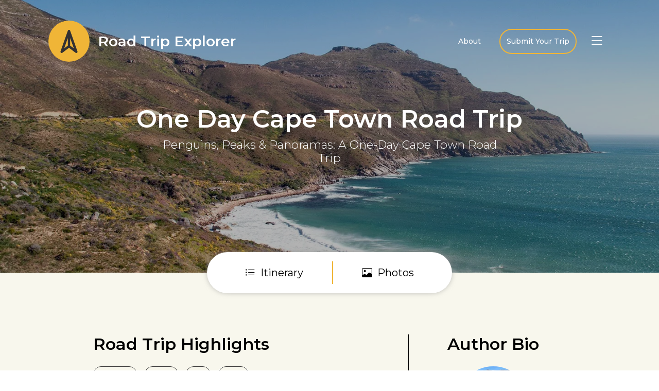

--- FILE ---
content_type: text/html; charset=utf-8
request_url: https://www.drivesouthafrica.com/roadtripexplorer/penguins-peaks-panoramas-a-one-day-cape-town-road-trip/
body_size: 35143
content:
<!doctype html>
<html lang="en-GB" >
<head>
	<meta charset="UTF-8" />
	<meta name="viewport" content="width=device-width, initial-scale=1" />
	<meta name='robots' content='index, follow, max-image-preview:large, max-snippet:-1, max-video-preview:-1' />

	<!-- This site is optimized with the Yoast SEO plugin v23.2 - https://yoast.com/wordpress/plugins/seo/ -->
	<title>One Day Cape Town Road Trip &#8211; Drive South Africa</title>
<link data-rocket-preload as="style" href="https://fonts.googleapis.com/css2?family=Montserrat:wght@300;400;500;600&#038;display=swap" rel="preload">
<link href="https://fonts.googleapis.com/css2?family=Montserrat:wght@300;400;500;600&#038;display=swap" media="print" onload="this.media=&#039;all&#039;" rel="stylesheet">
<noscript data-wpr-hosted-gf-parameters=""><link rel="stylesheet" href="https://fonts.googleapis.com/css2?family=Montserrat:wght@300;400;500;600&#038;display=swap"></noscript>
<style id="rocket-critical-css">ul{box-sizing:border-box}:root{--wp--preset--font-size--normal:16px;--wp--preset--font-size--huge:42px}:root{--dag-wa-primary:#65b457;--dag-wa-header:#3b5937;--dag-wa-white:#ffffff;--dag-wa-off-white:#eeeeee;--dag-wa-shadow:rgba(0, 0, 0, 0.1);--dag-wa-text:#333333;--dag-wa-spacing-xs:4px;--dag-wa-spacing-sm:8px;--dag-wa-spacing-md:16px;--dag-wa-spacing-lg:24px;--dag-wa-bubble-size:60px;--dag-wa-window-width:320px;--dag-wa-window-height:380px;--dag-wa-profile-size:48px;--dag-wa-border-radius:12px}.dag-wa-widget{position:fixed;bottom:var(--dag-wa-spacing-lg);right:var(--dag-wa-spacing-lg);z-index:9999;font-family:Montserrat,Arial,sans-serif}.dag-wa-bubble{width:var(--dag-wa-bubble-size);height:var(--dag-wa-bubble-size);background-color:var(--dag-wa-primary);border:none;border-radius:50%;box-shadow:0 4px 12px var(--dag-wa-shadow);display:flex;align-items:center;justify-content:center}.dag-wa-window{position:fixed;bottom:calc(var(--dag-wa-spacing-lg) + var(--dag-wa-bubble-size) + var(--dag-wa-spacing-md));right:var(--dag-wa-spacing-lg);width:var(--dag-wa-window-width);height:var(--dag-wa-window-height);background-color:var(--dag-wa-white);border-radius:var(--dag-wa-border-radius);box-shadow:0 8px 24px var(--dag-wa-shadow);display:none;flex-direction:column;overflow:hidden;animation:da-wa-slideIn 0.3s ease-out}.dag-wa-header{background-color:var(--dag-wa-header);padding:var(--dag-wa-spacing-md);display:flex;align-items:center;position:relative}.dag-wa-profile{width:var(--dag-wa-profile-size);height:var(--dag-wa-profile-size);border-radius:50%;margin-right:var(--dag-wa-spacing-md);object-fit:cover}.dag-wa-header-info{flex:1}.dag-wa-agent-name{color:var(--dag-wa-white);font-size:16px;font-weight:600;margin:0 0 var(--dag-wa-spacing-xs)}.dag-wa-response-time{color:var(--dag-wa-off-white);font-size:12px;margin:0;line-height:1.5}.dag-wa-close{position:absolute;top:var(--dag-wa-spacing-sm);right:var(--dag-wa-spacing-sm);color:var(--dag-wa-white);padding:var(--dag-wa-spacing-xs);background-color:transparent;border:none}.dag-wa-content{flex:1;background-color:var(--dag-wa-off-white);padding:var(--dag-wa-spacing-md);overflow-y:auto;position:relative}.dag-wa-message{background-color:var(--dag-wa-white);padding:var(--dag-wa-spacing-md);border-radius:var(--dag-wa-border-radius);margin-bottom:var(--dag-wa-spacing-md);position:relative;max-width:80%;z-index:2;font-size:16px;line-height:1.5}.dag-wa-message-time{color:#999;font-size:11px;position:absolute;bottom:var(--dag-wa-spacing-xs);right:var(--dag-wa-spacing-sm)}.dag-wa-content::before{content:"";position:absolute;top:0;left:0;right:0;bottom:0;z-index:1}.dag-wa-background{position:absolute;top:0;left:0;width:100%;height:100%;z-index:0;opacity:0.1}.dag-wa-background img{height:100%;width:100%;object-fit:contain;object-position:bottom;padding:0 20px}.dag-wa-action{padding:var(--dag-wa-spacing-md);background-color:var(--dag-wa-white);border-top:1px solid var(--dag-wa-off-white);margin-top:auto}.dag-wa-button{background-color:var(--dag-wa-primary);color:var(--dag-wa-white);border:none;border-radius:var(--dag-wa-border-radius);padding:10px var(--dag-wa-spacing-lg);width:100%;font-size:18px;font-weight:600;display:flex;align-items:center;justify-content:center;gap:var(--dag-wa-spacing-sm)}.dag-wa-button img{width:20px;height:20px}@keyframes da-wa-slideIn{from{opacity:0;transform:translateY(20px)}to{opacity:1;transform:translateY(0)}}@media screen and (max-width:480px){.dag-wa-window{width:calc(100% - var(--dag-wa-spacing-lg) * 2);height:min(75vh,400px)}.dag-wa-bubble{bottom:var(--dag-wa-spacing-md);right:var(--dag-wa-spacing-md)}}.dag-wa-message{background-color:var(--dag-wa-white);padding:var(--dag-wa-spacing-md);border-radius:var(--dag-wa-border-radius);margin-bottom:var(--dag-wa-spacing-md);position:relative;max-width:80%;margin-left:5px}.dag-wa-message::before{content:'';position:absolute;left:-8px;top:10px;width:0;height:0;border-style:solid;border-width:8px 10px 8px 0;border-color:transparent var(--dag-wa-white) transparent transparent}.dag-wa-message-time{color:#999;font-size:11px;position:absolute;bottom:var(--dag-wa-spacing-xs);right:var(--dag-wa-spacing-sm);margin-top:var(--dag-wa-spacing-xs)}.dag-wa-message p{margin:0;padding-bottom:16px}.dag-wa-bubble .da-wa-close-icon{display:none;height:24px;width:24px}.dag-wa-bubble .da-wa-whatsapp-icon{animation:da-wa-spinOpen 0.5s ease backwards;width:32px;height:32px}@keyframes da-wa-spinOpen{from{transform:rotate(90deg)}to{transform:rotate(0deg)}}:root{--bs-blue:#0d6efd;--bs-indigo:#6610f2;--bs-purple:#6f42c1;--bs-pink:#d63384;--bs-red:#dc3545;--bs-orange:#fd7e14;--bs-yellow:#ffc107;--bs-green:#198754;--bs-teal:#20c997;--bs-cyan:#0dcaf0;--bs-black:#000;--bs-white:#fff;--bs-gray:#6c757d;--bs-gray-dark:#343a40;--bs-gray-100:#f8f9fa;--bs-gray-200:#e9ecef;--bs-gray-300:#dee2e6;--bs-gray-400:#ced4da;--bs-gray-500:#adb5bd;--bs-gray-600:#6c757d;--bs-gray-700:#495057;--bs-gray-800:#343a40;--bs-gray-900:#212529;--bs-primary:#0d6efd;--bs-secondary:#6c757d;--bs-success:#198754;--bs-info:#0dcaf0;--bs-warning:#ffc107;--bs-danger:#dc3545;--bs-light:#f8f9fa;--bs-dark:#212529;--bs-primary-rgb:13,110,253;--bs-secondary-rgb:108,117,125;--bs-success-rgb:25,135,84;--bs-info-rgb:13,202,240;--bs-warning-rgb:255,193,7;--bs-danger-rgb:220,53,69;--bs-light-rgb:248,249,250;--bs-dark-rgb:33,37,41;--bs-white-rgb:255,255,255;--bs-black-rgb:0,0,0;--bs-body-color-rgb:33,37,41;--bs-body-bg-rgb:255,255,255;--bs-font-sans-serif:system-ui,-apple-system,"Segoe UI",Roboto,"Helvetica Neue","Noto Sans","Liberation Sans",Arial,sans-serif,"Apple Color Emoji","Segoe UI Emoji","Segoe UI Symbol","Noto Color Emoji";--bs-font-monospace:SFMono-Regular,Menlo,Monaco,Consolas,"Liberation Mono","Courier New",monospace;--bs-gradient:linear-gradient(180deg, rgba(255, 255, 255, 0.15), rgba(255, 255, 255, 0));--bs-body-font-family:var(--bs-font-sans-serif);--bs-body-font-size:1rem;--bs-body-font-weight:400;--bs-body-line-height:1.5;--bs-body-color:#212529;--bs-body-bg:#fff;--bs-border-width:1px;--bs-border-style:solid;--bs-border-color:#dee2e6;--bs-border-color-translucent:rgba(0, 0, 0, 0.175);--bs-border-radius:0.375rem;--bs-border-radius-sm:0.25rem;--bs-border-radius-lg:0.5rem;--bs-border-radius-xl:1rem;--bs-border-radius-2xl:2rem;--bs-border-radius-pill:50rem;--bs-link-color:#0d6efd;--bs-link-hover-color:#0a58ca;--bs-code-color:#d63384;--bs-highlight-bg:#fff3cd}*,::after,::before{box-sizing:border-box}@media (prefers-reduced-motion:no-preference){:root{scroll-behavior:smooth}}body{margin:0;font-family:var(--bs-body-font-family);font-size:var(--bs-body-font-size);font-weight:var(--bs-body-font-weight);line-height:var(--bs-body-line-height);color:var(--bs-body-color);text-align:var(--bs-body-text-align);background-color:var(--bs-body-bg);-webkit-text-size-adjust:100%}h1,h2,h3{margin-top:0;margin-bottom:.5rem;font-weight:500;line-height:1.2}h1{font-size:calc(1.375rem + 1.5vw)}@media (min-width:1200px){h1{font-size:2.5rem}}h2{font-size:calc(1.325rem + .9vw)}@media (min-width:1200px){h2{font-size:2rem}}h3{font-size:calc(1.3rem + .6vw)}@media (min-width:1200px){h3{font-size:1.75rem}}p{margin-top:0;margin-bottom:1rem}ul{padding-left:2rem}ul{margin-top:0;margin-bottom:1rem}a{color:var(--bs-link-color);text-decoration:underline}figure{margin:0 0 1rem}img,svg{vertical-align:middle}button{border-radius:0}button,input,textarea{margin:0;font-family:inherit;font-size:inherit;line-height:inherit}button{text-transform:none}[type=button],button{-webkit-appearance:button}::-moz-focus-inner{padding:0;border-style:none}textarea{resize:vertical}::-webkit-datetime-edit-day-field,::-webkit-datetime-edit-fields-wrapper,::-webkit-datetime-edit-hour-field,::-webkit-datetime-edit-minute,::-webkit-datetime-edit-month-field,::-webkit-datetime-edit-text,::-webkit-datetime-edit-year-field{padding:0}::-webkit-inner-spin-button{height:auto}::-webkit-search-decoration{-webkit-appearance:none}::-webkit-color-swatch-wrapper{padding:0}::-webkit-file-upload-button{font:inherit;-webkit-appearance:button}::file-selector-button{font:inherit;-webkit-appearance:button}iframe{border:0}[hidden]{display:none!important}.container{--bs-gutter-x:1.5rem;--bs-gutter-y:0;width:100%;padding-right:calc(var(--bs-gutter-x) * .5);padding-left:calc(var(--bs-gutter-x) * .5);margin-right:auto;margin-left:auto}@media (min-width:576px){.container{max-width:540px}}@media (min-width:768px){.container{max-width:720px}}@media (min-width:992px){.container{max-width:960px}}@media (min-width:1200px){.container{max-width:1140px}}.row{--bs-gutter-x:1.5rem;--bs-gutter-y:0;display:flex;flex-wrap:wrap;margin-top:calc(-1 * var(--bs-gutter-y));margin-right:calc(-.5 * var(--bs-gutter-x));margin-left:calc(-.5 * var(--bs-gutter-x))}.row>*{flex-shrink:0;width:100%;max-width:100%;padding-right:calc(var(--bs-gutter-x) * .5);padding-left:calc(var(--bs-gutter-x) * .5);margin-top:var(--bs-gutter-y)}@media (min-width:768px){.col-md-4{flex:0 0 auto;width:33.33333333%}.col-md-6{flex:0 0 auto;width:50%}.col-md-8{flex:0 0 auto;width:66.66666667%}.col-md-9{flex:0 0 auto;width:75%}.col-md-11{flex:0 0 auto;width:91.66666667%}.col-md-12{flex:0 0 auto;width:100%}}.btn{--bs-btn-padding-x:0.75rem;--bs-btn-padding-y:0.375rem;--bs-btn-font-family:;--bs-btn-font-size:1rem;--bs-btn-font-weight:400;--bs-btn-line-height:1.5;--bs-btn-color:#212529;--bs-btn-bg:transparent;--bs-btn-border-width:1px;--bs-btn-border-color:transparent;--bs-btn-border-radius:0.375rem;--bs-btn-hover-border-color:transparent;--bs-btn-box-shadow:inset 0 1px 0 rgba(255, 255, 255, 0.15),0 1px 1px rgba(0, 0, 0, 0.075);--bs-btn-disabled-opacity:0.65;--bs-btn-focus-box-shadow:0 0 0 0.25rem rgba(var(--bs-btn-focus-shadow-rgb), .5);display:inline-block;padding:var(--bs-btn-padding-y) var(--bs-btn-padding-x);font-family:var(--bs-btn-font-family);font-size:var(--bs-btn-font-size);font-weight:var(--bs-btn-font-weight);line-height:var(--bs-btn-line-height);color:var(--bs-btn-color);text-align:center;text-decoration:none;vertical-align:middle;border:var(--bs-btn-border-width) solid var(--bs-btn-border-color);border-radius:var(--bs-btn-border-radius);background-color:var(--bs-btn-bg)}.btn-primary{--bs-btn-color:#fff;--bs-btn-bg:#0d6efd;--bs-btn-border-color:#0d6efd;--bs-btn-hover-color:#fff;--bs-btn-hover-bg:#0b5ed7;--bs-btn-hover-border-color:#0a58ca;--bs-btn-focus-shadow-rgb:49,132,253;--bs-btn-active-color:#fff;--bs-btn-active-bg:#0a58ca;--bs-btn-active-border-color:#0a53be;--bs-btn-active-shadow:inset 0 3px 5px rgba(0, 0, 0, 0.125);--bs-btn-disabled-color:#fff;--bs-btn-disabled-bg:#0d6efd;--bs-btn-disabled-border-color:#0d6efd}.modal{--bs-modal-zindex:1055;--bs-modal-width:500px;--bs-modal-padding:1rem;--bs-modal-margin:0.5rem;--bs-modal-color:;--bs-modal-bg:#fff;--bs-modal-border-color:var(--bs-border-color-translucent);--bs-modal-border-width:1px;--bs-modal-border-radius:0.5rem;--bs-modal-box-shadow:0 0.125rem 0.25rem rgba(0, 0, 0, 0.075);--bs-modal-inner-border-radius:calc(0.5rem - 1px);--bs-modal-header-padding-x:1rem;--bs-modal-header-padding-y:1rem;--bs-modal-header-padding:1rem 1rem;--bs-modal-header-border-color:var(--bs-border-color);--bs-modal-header-border-width:1px;--bs-modal-title-line-height:1.5;--bs-modal-footer-gap:0.5rem;--bs-modal-footer-bg:;--bs-modal-footer-border-color:var(--bs-border-color);--bs-modal-footer-border-width:1px;position:fixed;top:0;left:0;z-index:var(--bs-modal-zindex);display:none;width:100%;height:100%;overflow-x:hidden;overflow-y:auto;outline:0}.modal-dialog{position:relative;width:auto;margin:var(--bs-modal-margin)}.modal-content{position:relative;display:flex;flex-direction:column;width:100%;color:var(--bs-modal-color);background-color:var(--bs-modal-bg);background-clip:padding-box;border:var(--bs-modal-border-width) solid var(--bs-modal-border-color);border-radius:var(--bs-modal-border-radius);outline:0}@media (min-width:576px){.modal{--bs-modal-margin:1.75rem;--bs-modal-box-shadow:0 0.5rem 1rem rgba(0, 0, 0, 0.15)}.modal-dialog{max-width:var(--bs-modal-width);margin-right:auto;margin-left:auto}}.d-flex{display:flex!important}.d-none{display:none!important}.position-relative{position:relative!important}.position-absolute{position:absolute!important}.flex-column{flex-direction:column!important}.justify-content-end{justify-content:flex-end!important}.justify-content-center{justify-content:center!important}.justify-content-between{justify-content:space-between!important}.justify-content-around{justify-content:space-around!important}.align-items-center{align-items:center!important}.m-auto{margin:auto!important}.mx-2{margin-right:.5rem!important;margin-left:.5rem!important}.mx-auto{margin-right:auto!important;margin-left:auto!important}.mt-3{margin-top:1rem!important}.me-3{margin-right:1rem!important}.mb-0{margin-bottom:0!important}.mb-3{margin-bottom:1rem!important}.mb-4{margin-bottom:1.5rem!important}.p-4{padding:1.5rem!important}.px-0{padding-right:0!important;padding-left:0!important}.px-4{padding-right:1.5rem!important;padding-left:1.5rem!important}.ps-0{padding-left:0!important}.ps-4{padding-left:1.5rem!important}.text-center{text-align:center!important}@media (min-width:768px){.p-md-5{padding:3rem!important}}@font-face{font-display:swap;font-family:bootstrap-icons;src:url(https://cdnjs.cloudflare.com/ajax/libs/bootstrap-icons/1.10.4/font/fonts/bootstrap-icons.woff2?1fa40e8900654d2863d011707b9fb6f2) format("woff2"),url(https://cdnjs.cloudflare.com/ajax/libs/bootstrap-icons/1.10.4/font/fonts/bootstrap-icons.woff?1fa40e8900654d2863d011707b9fb6f2) format("woff")}.bi::before,[class*=" bi-"]::before{display:inline-block;font-family:bootstrap-icons!important;font-style:normal;font-weight:400!important;font-variant:normal;text-transform:none;line-height:1;vertical-align:-.125em;-webkit-font-smoothing:antialiased;-moz-osx-font-smoothing:grayscale}.bi-camera-video-fill::before{content:"\f21c"}.bi-geo-alt-fill::before{content:"\f3e7"}.bi-heart::before{content:"\f417"}.bi-image::before{content:"\f42a"}.bi-list-ul::before{content:"\f478"}.bi-list::before{content:"\f479"}.bi-share-fill::before{content:"\f52d"}.bi-x::before{content:"\f62a"}*{scrollbar-width:thin;scrollbar-color:lightgrey #fff;font-family:'Montserrat',sans-serif!important;padding:0;margin:0}*::-webkit-scrollbar{width:7px}*::-webkit-scrollbar-thumb{background-color:lightgrey;border-radius:20px}h1,h2{font-family:'Montserrat',sans-serif;font-weight:600}a{text-decoration:none!important;color:#000}.bg-global-yellow{background-color:#F0B537}.bg-global-off-white{background-color:#F8F7ED}.icon{width:80px;height:80px;border-radius:50%;z-index:3}.icon svg{width:50px;height:45px;margin:0 auto}.body-content,.bi-share-fill,.bi-heart{color:#000}.card .footer-section .share i.bi-share-fill{font-size:14px}.card .footer-section .share i::before{font-weight:600!important}.card .footer-section .share i.bi-heart{font-size:15px}#header-section{width:100%;top:40px;z-index:4}#header-section a{color:#fff}#header-section .site-header-section{font-size:30px;font-weight:600;display:flex;align-items:center}#header-section .site-nav-bar-section{font-size:14px;font-weight:500}#header-section .site-nav-bar-section ul{list-style:none;display:flex;align-items:center;margin-bottom:0}#header-section .site-nav-bar-section ul li{padding:12px;margin:0 12px}#header-section .site-nav-bar-section ul li:last-child{border:2px solid #F0B537;border-radius:50px}#header-section .menu-button{z-index:14}#header-section .menu-button{display:flex;background-color:unset;border:0;outline:none}.bi-list{font-size:30px;color:#fff;z-index:14px}.bi-x{display:none;font-size:50px!important;color:#fff!important;z-index:14}.header-section::after{content:'';position:absolute;top:0;left:0;right:0;bottom:0;background:rgba(0,0,0,0.3)!important;height:690px}.header-section .image-overlay img{height:690px;object-fit:cover}.header-section-content{top:0;bottom:0;left:0;right:0;color:#fff;flex-direction:column;z-index:1;height:690px}.header-section-content h1{font-size:3.5rem}.header-section-content h2{font-size:1.4rem;font-weight:300}.site-header-section a h3{font-weight:600}.single-body-container .header-section::after,.single-body-container .header-section .image-overlay img,.single-body-container .header-section-content{height:530px}.single-body-container .header-section-content h1{font-size:3rem}.anchor-container{display:flex;align-items:center;justify-content:center;height:80px;width:fit-content;background-color:#fff;border-radius:50px;box-shadow:0 0 10px 0 hsl(0deg 0% 60% / 60%);padding:18px;margin-top:-40px;position:absolute;left:0;right:0;z-index:3}.anchor-container>span{height:100%;border-right:2px solid #F0B537;justify-content:center}.anchor-container>span a{color:#000;padding-left:3rem;padding-right:3rem}.anchor-container>span:last-child{border-right:0}.anchor-container>span a i{font-style:normal}.anchor-container>span a i::before{padding-right:10px}.trip-highlights-container{padding-top:120px;padding-bottom:100px}.trip-highlights-container .extra-info p{font-size:10px;border:1px solid #3a3a3a;border-radius:50px;padding:5px 11px;margin-right:15px}.trip-highlights-container .extra-info p a{color:#000}.trip-highlights-container .extra-info p:nth-child(2){min-width:65px;text-align:center}.trip-highlights-container .col-md-8 .highlights ul{line-height:2.5;padding-left:0px;padding-right:40px;list-style-type:none}.trip-highlights-container .col-md-8 .highlights ul li{position:relative;line-height:1.5;padding-left:40px;margin-bottom:30px}.trip-highlights-container ul li::before{content:url(https://media.drivesouthafrica.com/wp-content/themes/dsa_theme/img/star.svg);position:absolute;top:0;left:0;width:20px;height:20px}.trip-highlights-container .row .author-info span img{width:140px;height:140px;border-radius:50%;object-fit:cover}.trip-highlights-container .row .author-info{border-left:1px solid #000}.trip-highlights-container .row .author-info .author-name-and-country .author-name{font-weight:600}.trip-highlights-container h2,.road-trip-map h2{font-size:2rem;font-weight:600}.road-trip-map .map-element,.road-trip-map .map-element #map{height:530px}.road-trip-map{padding:100px 0}#footer-section .site-footer-nav-section .copyright-mobile>a{color:#F0B537;font-weight:600}#footer-section .site-footer-nav-section .copyright-mobile{font-size:12px;color:#000}#footer-section .site-footer-nav-section .copyright-mobile{display:none!important}.sticky-single-roadtrip{display:none;top:0;left:0;height:120px;background-color:#F0B537;color:#000;padding:15px}.inner{width:100%}.inner p{font-size:1.9rem;font-weight:600;line-height:1.5;width:75%}.trip-icon-mobile{width:38px;height:38px;border-radius:40px;left:50px}.trip-icon-mobile svg{width:25px;height:25px}.modal .modal-dialog{max-width:1000px;max-height:400px;top:160px}.modal .modal-dialog .road-trip-links ul,.modal .modal-dialog .dsa-links ul{display:flex;flex-direction:column;justify-content:center;width:300px;padding-left:0;margin:auto}.modal .modal-dialog .road-trip-links ul li,.modal .modal-dialog .dsa-links ul li{list-style-type:none;font-weight:600;padding-bottom:30px}.modal .modal-dialog .road-trip-links ul li:last-of-type{padding:10px 25px;border:2px solid #F0B537;border-radius:50px;text-align:center;width:220px}.modal .modal-dialog .modal-content{background-color:transparent}.modal .modal-dialog .modal-content .mobile-menu{display:flex}.modal .modal-dialog .modal-content .mobile-menu .road-trip-links,.modal .modal-dialog .modal-content .mobile-menu .dsa-links{font-weight:600;font-size:20px;color:#F0B537;list-style-type:none}@media screen and (max-width:1366px){.trip-highlights-container .extra-info p{padding-top:7px;padding-bottom:7px}}@media screen and (max-width:1280px){.anchor-container>span a i{font-size:20px}.trip-highlights-container .extra-info p{text-align:center}}@media screen and (max-width:1200px){#header-section>.container{max-width:1080px}#header-section .site-header-section{font-size:25px;width:40%}.header-section-content h1{font-size:3rem}.header-section-content h2{font-size:1.3rem}.trip-highlights-container .col-md-8 .col-md-12{flex-direction:column}.trip-highlights-container .col-md-8 .highlights{border-right:0}}@media screen and (max-width:1024px){.trip-highlights-container .row .col-md-8,.trip-highlights-container .row .col-md-4{width:100%}.trip-highlights-container .row .author-info{border-left:0px;border-top:1px solid #000;padding-top:40px;padding-left:0!important;margin-top:40px}}@media screen and (max-width:992px){#header-section{top:40px}#header-section>.container{max-width:95%}.icon{width:55px;height:52px}.icon svg{width:45px;height:30px}#header-section .site-header-section .main-link h3{display:none!important}.header-section .image-overlay img,.header-section::after{height:900px}.single-body-container .header-section-content h1{font-size:2.5rem}.trip-highlights-container .extra-info{width:100%;flex-wrap:wrap}.trip-highlights-container .extra-info p{font-size:15px}.anchor-container>span a i span{display:none}.inner p{font-size:1.3rem}}@media screen and (max-width:820px){#header-section .site-header-section{width:70%}#header-section .site-nav-bar-section{width:30%}}@media screen and (max-width:768px){.header-section-content h1{font-size:2rem}.header-section-content h2{font-size:1rem}.modal .modal-dialog .road-trip-links ul li:last-of-type{margin:auto;width:auto}.modal .modal-dialog .modal-content{text-align:center}.road-trip-map .map-element{height:auto}.road-trip-map{padding:50px 0px}}@media screen and (max-width:620px){.trip-highlights-container h2,.road-trip-map h2{font-size:1.3rem}.road-trip-map{padding-bottom:0px}.menu-road-trip-menu-container{display:none!important}#footer-section .site-footer-nav-section .copyright-mobile{display:flex!important;font-size:10px}}@media screen and (max-width:520px){#header-section{top:20px}#header-section>.container{max-width:100%;height:64px}#header-section .site-nav-bar-section{padding-right:0}#header-section .site-nav-bar-section i.bi-list{font-size:35px}.header-section-content{bottom:170px;height:600px}.modal{height:auto!important;top:-45px!important;bottom:0px;overflow-y:hidden!important}.modal .modal-dialog .modal-content .mobile-menu{flex-direction:column;justify-content:flex-start!important;min-height:480px;max-height:550px;overflow:auto}.modal .modal-dialog .modal-content .mobile-menu .road-trip-links,.modal .modal-dialog .modal-content .mobile-menu .dsa-links{margin-bottom:50px}.inner p{font-size:1rem;font-weight:600;line-height:1.5;width:210px}.trip-icon-mobile{left:20px}.header-section .image-overlay img,.header-section::after{height:825px}.single-body-container .header-section-content h1{font-size:2.2rem}.anchor-container{height:50px;margin-top:-25px}.anchor-container>span a{padding-left:1rem!important;padding-right:1rem!important}.anchor-container>span a i{font-size:15px}.anchor-container>span a i::before{padding-right:0}.trip-highlights-container{padding-top:75px;padding-bottom:50px}.trip-highlights-container ul li::before{width:15px;height:15px}.trip-highlights-container .col-md-8 .highlights ul li{padding-left:25px;margin-bottom:25px}.trip-highlights-container .extra-info p{text-align:center}.road-trip-map{padding:50px 0 0}.road-trip-map .map-element{padding:55px 20px}#footer-section .site-footer-nav-section .copyright-mobile{padding-left:0}}@media screen and (max-width:376px){.inner p{width:180px}}@media screen and (max-width:330px){#footer-section .site-footer-nav-section .copyright-mobile{font-size:9px}}.wpforms-container .wpforms-error-noscript{color:#D63637}.wpforms-container .wpforms-form *{word-break:break-word;box-sizing:border-box}.wpforms-container .wpforms-submit-spinner{margin-left:15px;display:inline-block;vertical-align:middle}.wpforms-container .wpforms-hidden{display:none!important}div.wpforms-container-full *{background:none;border:0 none;border-radius:0;-webkit-border-radius:0;-moz-border-radius:0;float:none;font-size:100%;height:auto;letter-spacing:normal;outline:none;position:static;text-indent:0;text-shadow:none;text-transform:none;width:auto;visibility:visible;overflow:visible;margin:0;padding:0;box-sizing:border-box;-webkit-box-sizing:border-box;-moz-box-sizing:border-box;-webkit-box-shadow:none;-moz-box-shadow:none;-ms-box-shadow:none;-o-box-shadow:none;box-shadow:none}div.wpforms-container-full img{overflow:clip}div.wpforms-container-full input{margin:0;border:0;padding:0;vertical-align:middle;background:none;height:auto;box-sizing:border-box}div.wpforms-container-full .wpforms-form .wpforms-submit-spinner{max-width:26px}div.wpforms-container-full input{height:var(--wpforms-field-size-input-height)}</style>
	<link rel="canonical" href="https://www.drivesouthafrica.com/roadtripexplorer/penguins-peaks-panoramas-a-one-day-cape-town-road-trip/" />
	<meta property="og:locale" content="en_GB" />
	<meta property="og:type" content="article" />
	<meta property="og:title" content="One Day Cape Town Road Trip &#8211; Drive South Africa" />
	<meta property="og:description" content="See the highlights of Cape Town through this one day road trip itinerary. Experience the beauty of Muizenberg, Cape Point, Chapman&#039;s Peak, and much more. See the detailed route as well as activities along the way." />
	<meta property="og:url" content="https://www.drivesouthafrica.com/roadtripexplorer/penguins-peaks-panoramas-a-one-day-cape-town-road-trip/" />
	<meta property="og:site_name" content="Drive South Africa" />
	<meta property="article:publisher" content="https://www.facebook.com/DriveSouthAfrica" />
	<meta property="article:modified_time" content="2024-04-25T09:58:34+00:00" />
	<meta property="og:image" content="https://media.drivesouthafrica.com/wp-content/uploads/2023/04/Chapmans-Peak-drive.jpg.webp" />
	<meta property="og:image:width" content="1440" />
	<meta property="og:image:height" content="956" />
	<meta property="og:image:type" content="image/webp" />
	<script type="application/ld+json" class="yoast-schema-graph">{"@context":"https://schema.org","@graph":[{"@type":"WebPage","@id":"https://www.drivesouthafrica.com/roadtripexplorer/penguins-peaks-panoramas-a-one-day-cape-town-road-trip/","url":"https://www.drivesouthafrica.com/roadtripexplorer/penguins-peaks-panoramas-a-one-day-cape-town-road-trip/","name":"One Day Cape Town Road Trip &#8211; Drive South Africa","isPartOf":{"@id":"https://www.drivesouthafrica.com/#website"},"primaryImageOfPage":{"@id":"https://www.drivesouthafrica.com/roadtripexplorer/penguins-peaks-panoramas-a-one-day-cape-town-road-trip/#primaryimage"},"image":{"@id":"https://www.drivesouthafrica.com/roadtripexplorer/penguins-peaks-panoramas-a-one-day-cape-town-road-trip/#primaryimage"},"thumbnailUrl":"https://media.drivesouthafrica.com/wp-content/uploads/2023/04/Chapmans-Peak-drive.jpg.webp","datePublished":"2023-03-08T07:49:04+00:00","dateModified":"2024-04-25T09:58:34+00:00","breadcrumb":{"@id":"https://www.drivesouthafrica.com/roadtripexplorer/penguins-peaks-panoramas-a-one-day-cape-town-road-trip/#breadcrumb"},"inLanguage":"en-GB","potentialAction":[{"@type":"ReadAction","target":["https://www.drivesouthafrica.com/roadtripexplorer/penguins-peaks-panoramas-a-one-day-cape-town-road-trip/"]}]},{"@type":"ImageObject","inLanguage":"en-GB","@id":"https://www.drivesouthafrica.com/roadtripexplorer/penguins-peaks-panoramas-a-one-day-cape-town-road-trip/#primaryimage","url":"https://media.drivesouthafrica.com/wp-content/uploads/2023/04/Chapmans-Peak-drive.jpg.webp","contentUrl":"https://media.drivesouthafrica.com/wp-content/uploads/2023/04/Chapmans-Peak-drive.jpg.webp","width":1440,"height":956},{"@type":"BreadcrumbList","@id":"https://www.drivesouthafrica.com/roadtripexplorer/penguins-peaks-panoramas-a-one-day-cape-town-road-trip/#breadcrumb","itemListElement":[{"@type":"ListItem","position":1,"name":"Home","item":"https://www.drivesouthafrica.com/"},{"@type":"ListItem","position":2,"name":"One Day Cape Town Road Trip"}]},{"@type":"WebSite","@id":"https://www.drivesouthafrica.com/#website","url":"https://www.drivesouthafrica.com/","name":"Drive South Africa","description":"Car rental &amp; 4x4 rental South Africa","publisher":{"@id":"https://www.drivesouthafrica.com/#organization"},"potentialAction":[{"@type":"SearchAction","target":{"@type":"EntryPoint","urlTemplate":"https://www.drivesouthafrica.com/?s={search_term_string}"},"query-input":"required name=search_term_string"}],"inLanguage":"en-GB"},{"@type":"Organization","@id":"https://www.drivesouthafrica.com/#organization","name":"Drive South Africa","url":"https://www.drivesouthafrica.com/","logo":{"@type":"ImageObject","inLanguage":"en-GB","@id":"https://www.drivesouthafrica.com/#/schema/logo/image/","url":"https://media.drivesouthafrica.com/wp-content/uploads/2020/07/drivesouthafrica_car_rental.jpg","contentUrl":"https://media.drivesouthafrica.com/wp-content/uploads/2020/07/drivesouthafrica_car_rental.jpg","width":236,"height":55,"caption":"Drive South Africa"},"image":{"@id":"https://www.drivesouthafrica.com/#/schema/logo/image/"},"sameAs":["https://www.facebook.com/DriveSouthAfrica","https://x.com/drivingafrica","https://www.linkedin.com/company/1405401","https://www.youtube.com/c/DriveSouthAfrica","https://www.instagram.com/drivesouthafrica/"]}]}</script>
	<!-- / Yoast SEO plugin. -->


<link href='https://fonts.gstatic.com' crossorigin rel='preconnect' />
<link rel='preconnect' href='https://media.drivesouthafrica.com' />
<link rel="alternate" type="application/rss+xml" title="Drive South Africa &raquo; Feed" href="https://www.drivesouthafrica.com/feed/" />
<link rel="alternate" type="application/rss+xml" title="Drive South Africa &raquo; Comments Feed" href="https://www.drivesouthafrica.com/comments/feed/" />
<link rel='preload'  href='https://media.drivesouthafrica.com/wp-includes/css/dist/block-library/style.min.css?ver=6.6.4' data-rocket-async="style" as="style" onload="this.onload=null;this.rel='stylesheet'" onerror="this.removeAttribute('data-rocket-async')"  type='text/css' media='all' />
<style id='classic-theme-styles-inline-css' type='text/css'>
/*! This file is auto-generated */
.wp-block-button__link{color:#fff;background-color:#32373c;border-radius:9999px;box-shadow:none;text-decoration:none;padding:calc(.667em + 2px) calc(1.333em + 2px);font-size:1.125em}.wp-block-file__button{background:#32373c;color:#fff;text-decoration:none}
</style>
<style id='global-styles-inline-css' type='text/css'>
:root{--wp--preset--aspect-ratio--square: 1;--wp--preset--aspect-ratio--4-3: 4/3;--wp--preset--aspect-ratio--3-4: 3/4;--wp--preset--aspect-ratio--3-2: 3/2;--wp--preset--aspect-ratio--2-3: 2/3;--wp--preset--aspect-ratio--16-9: 16/9;--wp--preset--aspect-ratio--9-16: 9/16;--wp--preset--color--black: #000000;--wp--preset--color--cyan-bluish-gray: #abb8c3;--wp--preset--color--white: #ffffff;--wp--preset--color--pale-pink: #f78da7;--wp--preset--color--vivid-red: #cf2e2e;--wp--preset--color--luminous-vivid-orange: #ff6900;--wp--preset--color--luminous-vivid-amber: #fcb900;--wp--preset--color--light-green-cyan: #7bdcb5;--wp--preset--color--vivid-green-cyan: #00d084;--wp--preset--color--pale-cyan-blue: #8ed1fc;--wp--preset--color--vivid-cyan-blue: #0693e3;--wp--preset--color--vivid-purple: #9b51e0;--wp--preset--gradient--vivid-cyan-blue-to-vivid-purple: linear-gradient(135deg,rgba(6,147,227,1) 0%,rgb(155,81,224) 100%);--wp--preset--gradient--light-green-cyan-to-vivid-green-cyan: linear-gradient(135deg,rgb(122,220,180) 0%,rgb(0,208,130) 100%);--wp--preset--gradient--luminous-vivid-amber-to-luminous-vivid-orange: linear-gradient(135deg,rgba(252,185,0,1) 0%,rgba(255,105,0,1) 100%);--wp--preset--gradient--luminous-vivid-orange-to-vivid-red: linear-gradient(135deg,rgba(255,105,0,1) 0%,rgb(207,46,46) 100%);--wp--preset--gradient--very-light-gray-to-cyan-bluish-gray: linear-gradient(135deg,rgb(238,238,238) 0%,rgb(169,184,195) 100%);--wp--preset--gradient--cool-to-warm-spectrum: linear-gradient(135deg,rgb(74,234,220) 0%,rgb(151,120,209) 20%,rgb(207,42,186) 40%,rgb(238,44,130) 60%,rgb(251,105,98) 80%,rgb(254,248,76) 100%);--wp--preset--gradient--blush-light-purple: linear-gradient(135deg,rgb(255,206,236) 0%,rgb(152,150,240) 100%);--wp--preset--gradient--blush-bordeaux: linear-gradient(135deg,rgb(254,205,165) 0%,rgb(254,45,45) 50%,rgb(107,0,62) 100%);--wp--preset--gradient--luminous-dusk: linear-gradient(135deg,rgb(255,203,112) 0%,rgb(199,81,192) 50%,rgb(65,88,208) 100%);--wp--preset--gradient--pale-ocean: linear-gradient(135deg,rgb(255,245,203) 0%,rgb(182,227,212) 50%,rgb(51,167,181) 100%);--wp--preset--gradient--electric-grass: linear-gradient(135deg,rgb(202,248,128) 0%,rgb(113,206,126) 100%);--wp--preset--gradient--midnight: linear-gradient(135deg,rgb(2,3,129) 0%,rgb(40,116,252) 100%);--wp--preset--font-size--small: 13px;--wp--preset--font-size--medium: 20px;--wp--preset--font-size--large: 36px;--wp--preset--font-size--x-large: 42px;--wp--preset--spacing--20: 0.44rem;--wp--preset--spacing--30: 0.67rem;--wp--preset--spacing--40: 1rem;--wp--preset--spacing--50: 1.5rem;--wp--preset--spacing--60: 2.25rem;--wp--preset--spacing--70: 3.38rem;--wp--preset--spacing--80: 5.06rem;--wp--preset--shadow--natural: 6px 6px 9px rgba(0, 0, 0, 0.2);--wp--preset--shadow--deep: 12px 12px 50px rgba(0, 0, 0, 0.4);--wp--preset--shadow--sharp: 6px 6px 0px rgba(0, 0, 0, 0.2);--wp--preset--shadow--outlined: 6px 6px 0px -3px rgba(255, 255, 255, 1), 6px 6px rgba(0, 0, 0, 1);--wp--preset--shadow--crisp: 6px 6px 0px rgba(0, 0, 0, 1);}:where(.is-layout-flex){gap: 0.5em;}:where(.is-layout-grid){gap: 0.5em;}body .is-layout-flex{display: flex;}.is-layout-flex{flex-wrap: wrap;align-items: center;}.is-layout-flex > :is(*, div){margin: 0;}body .is-layout-grid{display: grid;}.is-layout-grid > :is(*, div){margin: 0;}:where(.wp-block-columns.is-layout-flex){gap: 2em;}:where(.wp-block-columns.is-layout-grid){gap: 2em;}:where(.wp-block-post-template.is-layout-flex){gap: 1.25em;}:where(.wp-block-post-template.is-layout-grid){gap: 1.25em;}.has-black-color{color: var(--wp--preset--color--black) !important;}.has-cyan-bluish-gray-color{color: var(--wp--preset--color--cyan-bluish-gray) !important;}.has-white-color{color: var(--wp--preset--color--white) !important;}.has-pale-pink-color{color: var(--wp--preset--color--pale-pink) !important;}.has-vivid-red-color{color: var(--wp--preset--color--vivid-red) !important;}.has-luminous-vivid-orange-color{color: var(--wp--preset--color--luminous-vivid-orange) !important;}.has-luminous-vivid-amber-color{color: var(--wp--preset--color--luminous-vivid-amber) !important;}.has-light-green-cyan-color{color: var(--wp--preset--color--light-green-cyan) !important;}.has-vivid-green-cyan-color{color: var(--wp--preset--color--vivid-green-cyan) !important;}.has-pale-cyan-blue-color{color: var(--wp--preset--color--pale-cyan-blue) !important;}.has-vivid-cyan-blue-color{color: var(--wp--preset--color--vivid-cyan-blue) !important;}.has-vivid-purple-color{color: var(--wp--preset--color--vivid-purple) !important;}.has-black-background-color{background-color: var(--wp--preset--color--black) !important;}.has-cyan-bluish-gray-background-color{background-color: var(--wp--preset--color--cyan-bluish-gray) !important;}.has-white-background-color{background-color: var(--wp--preset--color--white) !important;}.has-pale-pink-background-color{background-color: var(--wp--preset--color--pale-pink) !important;}.has-vivid-red-background-color{background-color: var(--wp--preset--color--vivid-red) !important;}.has-luminous-vivid-orange-background-color{background-color: var(--wp--preset--color--luminous-vivid-orange) !important;}.has-luminous-vivid-amber-background-color{background-color: var(--wp--preset--color--luminous-vivid-amber) !important;}.has-light-green-cyan-background-color{background-color: var(--wp--preset--color--light-green-cyan) !important;}.has-vivid-green-cyan-background-color{background-color: var(--wp--preset--color--vivid-green-cyan) !important;}.has-pale-cyan-blue-background-color{background-color: var(--wp--preset--color--pale-cyan-blue) !important;}.has-vivid-cyan-blue-background-color{background-color: var(--wp--preset--color--vivid-cyan-blue) !important;}.has-vivid-purple-background-color{background-color: var(--wp--preset--color--vivid-purple) !important;}.has-black-border-color{border-color: var(--wp--preset--color--black) !important;}.has-cyan-bluish-gray-border-color{border-color: var(--wp--preset--color--cyan-bluish-gray) !important;}.has-white-border-color{border-color: var(--wp--preset--color--white) !important;}.has-pale-pink-border-color{border-color: var(--wp--preset--color--pale-pink) !important;}.has-vivid-red-border-color{border-color: var(--wp--preset--color--vivid-red) !important;}.has-luminous-vivid-orange-border-color{border-color: var(--wp--preset--color--luminous-vivid-orange) !important;}.has-luminous-vivid-amber-border-color{border-color: var(--wp--preset--color--luminous-vivid-amber) !important;}.has-light-green-cyan-border-color{border-color: var(--wp--preset--color--light-green-cyan) !important;}.has-vivid-green-cyan-border-color{border-color: var(--wp--preset--color--vivid-green-cyan) !important;}.has-pale-cyan-blue-border-color{border-color: var(--wp--preset--color--pale-cyan-blue) !important;}.has-vivid-cyan-blue-border-color{border-color: var(--wp--preset--color--vivid-cyan-blue) !important;}.has-vivid-purple-border-color{border-color: var(--wp--preset--color--vivid-purple) !important;}.has-vivid-cyan-blue-to-vivid-purple-gradient-background{background: var(--wp--preset--gradient--vivid-cyan-blue-to-vivid-purple) !important;}.has-light-green-cyan-to-vivid-green-cyan-gradient-background{background: var(--wp--preset--gradient--light-green-cyan-to-vivid-green-cyan) !important;}.has-luminous-vivid-amber-to-luminous-vivid-orange-gradient-background{background: var(--wp--preset--gradient--luminous-vivid-amber-to-luminous-vivid-orange) !important;}.has-luminous-vivid-orange-to-vivid-red-gradient-background{background: var(--wp--preset--gradient--luminous-vivid-orange-to-vivid-red) !important;}.has-very-light-gray-to-cyan-bluish-gray-gradient-background{background: var(--wp--preset--gradient--very-light-gray-to-cyan-bluish-gray) !important;}.has-cool-to-warm-spectrum-gradient-background{background: var(--wp--preset--gradient--cool-to-warm-spectrum) !important;}.has-blush-light-purple-gradient-background{background: var(--wp--preset--gradient--blush-light-purple) !important;}.has-blush-bordeaux-gradient-background{background: var(--wp--preset--gradient--blush-bordeaux) !important;}.has-luminous-dusk-gradient-background{background: var(--wp--preset--gradient--luminous-dusk) !important;}.has-pale-ocean-gradient-background{background: var(--wp--preset--gradient--pale-ocean) !important;}.has-electric-grass-gradient-background{background: var(--wp--preset--gradient--electric-grass) !important;}.has-midnight-gradient-background{background: var(--wp--preset--gradient--midnight) !important;}.has-small-font-size{font-size: var(--wp--preset--font-size--small) !important;}.has-medium-font-size{font-size: var(--wp--preset--font-size--medium) !important;}.has-large-font-size{font-size: var(--wp--preset--font-size--large) !important;}.has-x-large-font-size{font-size: var(--wp--preset--font-size--x-large) !important;}
:where(.wp-block-post-template.is-layout-flex){gap: 1.25em;}:where(.wp-block-post-template.is-layout-grid){gap: 1.25em;}
:where(.wp-block-columns.is-layout-flex){gap: 2em;}:where(.wp-block-columns.is-layout-grid){gap: 2em;}
:root :where(.wp-block-pullquote){font-size: 1.5em;line-height: 1.6;}
</style>
<link data-minify="1" rel='preload'  href='https://www.drivesouthafrica.com/wp-content/cache/min/1/wp-content/plugins/save-as-pdf-by-pdfcrowd/public/css/save-as-pdf-pdfcrowd-public.css?ver=1767791354' data-rocket-async="style" as="style" onload="this.onload=null;this.rel='stylesheet'" onerror="this.removeAttribute('data-rocket-async')"  type='text/css' media='all' />
<link data-minify="1" rel='preload'  href='https://www.drivesouthafrica.com/wp-content/cache/min/1/wp-content/plugins/save-as-pdf-by-pdfcrowd/public/css/save-as-pdf-pdfcrowd-indicators.css?ver=1767791354' data-rocket-async="style" as="style" onload="this.onload=null;this.rel='stylesheet'" onerror="this.removeAttribute('data-rocket-async')"  type='text/css' media='all' />
<link data-minify="1" rel='preload'  href='https://www.drivesouthafrica.com/wp-content/cache/min/1/wp-content/plugins/save-as-pdf-by-pdfcrowd/public/css/save-as-pdf-pdfcrowd-components.css?ver=1767791354' data-rocket-async="style" as="style" onload="this.onload=null;this.rel='stylesheet'" onerror="this.removeAttribute('data-rocket-async')"  type='text/css' media='all' />
<link data-minify="1" rel='preload'  href='https://www.drivesouthafrica.com/wp-content/cache/min/1/wp-content/plugins/wp-data-access/assets/css/wpda_public.css?ver=1767791354' data-rocket-async="style" as="style" onload="this.onload=null;this.rel='stylesheet'" onerror="this.removeAttribute('data-rocket-async')"  type='text/css' media='all' />
<link rel='preload'  href='https://www.drivesouthafrica.com/wp-content/plugins/sitepress-multilingual-cms/templates/language-switchers/legacy-dropdown/style.min.css?ver=1' data-rocket-async="style" as="style" onload="this.onload=null;this.rel='stylesheet'" onerror="this.removeAttribute('data-rocket-async')"  type='text/css' media='all' />
<style id='wpml-legacy-dropdown-0-inline-css' type='text/css'>
.wpml-ls-sidebars-top_bar_area{background-color:#eeeeee;}.wpml-ls-sidebars-top_bar_area, .wpml-ls-sidebars-top_bar_area .wpml-ls-sub-menu, .wpml-ls-sidebars-top_bar_area a {border-color:#cdcdcd;}.wpml-ls-sidebars-top_bar_area a, .wpml-ls-sidebars-top_bar_area .wpml-ls-sub-menu a, .wpml-ls-sidebars-top_bar_area .wpml-ls-sub-menu a:link, .wpml-ls-sidebars-top_bar_area li:not(.wpml-ls-current-language) .wpml-ls-link, .wpml-ls-sidebars-top_bar_area li:not(.wpml-ls-current-language) .wpml-ls-link:link {color:#444444;background-color:#ffffff;}.wpml-ls-sidebars-top_bar_area .wpml-ls-sub-menu a:hover,.wpml-ls-sidebars-top_bar_area .wpml-ls-sub-menu a:focus, .wpml-ls-sidebars-top_bar_area .wpml-ls-sub-menu a:link:hover, .wpml-ls-sidebars-top_bar_area .wpml-ls-sub-menu a:link:focus {color:#000000;background-color:#eeeeee;}.wpml-ls-sidebars-top_bar_area .wpml-ls-current-language > a {color:#444444;background-color:#ffffff;}.wpml-ls-sidebars-top_bar_area .wpml-ls-current-language:hover>a, .wpml-ls-sidebars-top_bar_area .wpml-ls-current-language>a:focus {color:#000000;background-color:#eeeeee;}
.wpml-ls-statics-shortcode_actions{background-color:#eeeeee;}.wpml-ls-statics-shortcode_actions, .wpml-ls-statics-shortcode_actions .wpml-ls-sub-menu, .wpml-ls-statics-shortcode_actions a {border-color:#cdcdcd;}.wpml-ls-statics-shortcode_actions a, .wpml-ls-statics-shortcode_actions .wpml-ls-sub-menu a, .wpml-ls-statics-shortcode_actions .wpml-ls-sub-menu a:link, .wpml-ls-statics-shortcode_actions li:not(.wpml-ls-current-language) .wpml-ls-link, .wpml-ls-statics-shortcode_actions li:not(.wpml-ls-current-language) .wpml-ls-link:link {color:#444444;background-color:#ffffff;}.wpml-ls-statics-shortcode_actions .wpml-ls-sub-menu a:hover,.wpml-ls-statics-shortcode_actions .wpml-ls-sub-menu a:focus, .wpml-ls-statics-shortcode_actions .wpml-ls-sub-menu a:link:hover, .wpml-ls-statics-shortcode_actions .wpml-ls-sub-menu a:link:focus {color:#000000;background-color:#eeeeee;}.wpml-ls-statics-shortcode_actions .wpml-ls-current-language > a {color:#444444;background-color:#ffffff;}.wpml-ls-statics-shortcode_actions .wpml-ls-current-language:hover>a, .wpml-ls-statics-shortcode_actions .wpml-ls-current-language>a:focus {color:#000000;background-color:#eeeeee;}
</style>
<link rel='preload'  href='https://www.drivesouthafrica.com/wp-content/plugins/search-filter-pro/public/assets/css/search-filter.min.css?ver=2.5.14' data-rocket-async="style" as="style" onload="this.onload=null;this.rel='stylesheet'" onerror="this.removeAttribute('data-rocket-async')"  type='text/css' media='all' />
<link rel='preload'  href='https://media.drivesouthafrica.com/wp-content/themes/dsa_theme/css/slick.css?ver=20230426' data-rocket-async="style" as="style" onload="this.onload=null;this.rel='stylesheet'" onerror="this.removeAttribute('data-rocket-async')"  type='text/css' media='' />
<link rel='preload'  href='https://media.drivesouthafrica.com/wp-content/themes/dsa_theme/css/slick-theme.css?ver=20230426' data-rocket-async="style" as="style" onload="this.onload=null;this.rel='stylesheet'" onerror="this.removeAttribute('data-rocket-async')"  type='text/css' media='' />
<link data-minify="1" rel='preload'  href='https://www.drivesouthafrica.com/wp-content/cache/min/1/wp-content/plugins/wp-pagenavi/pagenavi-css.css?ver=1767791354' data-rocket-async="style" as="style" onload="this.onload=null;this.rel='stylesheet'" onerror="this.removeAttribute('data-rocket-async')"  type='text/css' media='all' />
<link data-minify="1" rel='preload'  href='https://www.drivesouthafrica.com/wp-content/cache/min/1/wp-content/plugins/dag-whatsapp/assets/css/frontend.css?ver=1767791354' data-rocket-async="style" as="style" onload="this.onload=null;this.rel='stylesheet'" onerror="this.removeAttribute('data-rocket-async')"  type='text/css' media='all' />
<style id='rocket-lazyload-inline-css' type='text/css'>
.rll-youtube-player{position:relative;padding-bottom:56.23%;height:0;overflow:hidden;max-width:100%;}.rll-youtube-player:focus-within{outline: 2px solid currentColor;outline-offset: 5px;}.rll-youtube-player iframe{position:absolute;top:0;left:0;width:100%;height:100%;z-index:100;background:0 0}.rll-youtube-player img{bottom:0;display:block;left:0;margin:auto;max-width:100%;width:100%;position:absolute;right:0;top:0;border:none;height:auto;-webkit-transition:.4s all;-moz-transition:.4s all;transition:.4s all}.rll-youtube-player img:hover{-webkit-filter:brightness(75%)}.rll-youtube-player .play{height:100%;width:100%;left:0;top:0;position:absolute;background:url(https://www.drivesouthafrica.com/wp-content/plugins/wp-rocket/assets/img/youtube.png) no-repeat center;background-color: transparent !important;cursor:pointer;border:none;}
</style>
<script type="text/javascript" src="https://media.drivesouthafrica.com/wp-content/themes/dsa_theme/js/jquery.min.js?ver=3.2.1" id="jquery-js"></script>
<script type="text/javascript" src="https://media.drivesouthafrica.com/wp-includes/js/underscore.min.js?ver=1.13.4" id="underscore-js" data-rocket-defer defer></script>
<script type="text/javascript" id="save-as-pdf-pdfcrowd-js-extra">
/* <![CDATA[ */
var save_as_pdf_pdfcrowd = {"ajax_url":"https:\/\/www.drivesouthafrica.com\/wp-admin\/admin-ajax.php"};
/* ]]> */
</script>
<script data-minify="1" type="text/javascript" src="https://www.drivesouthafrica.com/wp-content/cache/min/1/wp-content/plugins/save-as-pdf-by-pdfcrowd/public/js/save-as-pdf-pdfcrowd-public.js?ver=1767791354" id="save-as-pdf-pdfcrowd-js" data-rocket-defer defer></script>
<script data-minify="1" type="text/javascript" src="https://www.drivesouthafrica.com/wp-content/cache/min/1/wp-content/plugins/save-as-pdf-by-pdfcrowd/public/js/save-as-pdf-pdfcrowd-indicators.js?ver=1767791354" id="save-as-pdf-pdfcrowdindicators-js" data-rocket-defer defer></script>
<script type="text/javascript" id="save-as-pdf-pdfcrowdcomponents-js-extra">
/* <![CDATA[ */
var save_as_pdf_pdfcrowd_i18n = {"email_success":"Email with PDF has been sent.","email_fail":"Error occurred.","email_prompt":"Enter your email:","ok":"Ok","cancel":"Cancel"};
/* ]]> */
</script>
<script data-minify="1" type="text/javascript" src="https://www.drivesouthafrica.com/wp-content/cache/min/1/wp-content/plugins/save-as-pdf-by-pdfcrowd/public/js/save-as-pdf-pdfcrowd-components.js?ver=1767791354" id="save-as-pdf-pdfcrowdcomponents-js" data-rocket-defer defer></script>
<script type="text/javascript" src="https://media.drivesouthafrica.com/wp-includes/js/backbone.min.js?ver=1.5.0" id="backbone-js" data-rocket-defer defer></script>
<script type="text/javascript" id="wp-api-request-js-extra">
/* <![CDATA[ */
var wpApiSettings = {"root":"https:\/\/www.drivesouthafrica.com\/wp-json\/","nonce":"417bf00767","versionString":"wp\/v2\/"};
/* ]]> */
</script>
<script type="text/javascript" src="https://media.drivesouthafrica.com/wp-includes/js/api-request.min.js?ver=6.6.4" id="wp-api-request-js" data-rocket-defer defer></script>
<script type="text/javascript" src="https://media.drivesouthafrica.com/wp-includes/js/wp-api.min.js?ver=6.6.4" id="wp-api-js" data-rocket-defer defer></script>
<script type="text/javascript" id="wpda_rest_api-js-extra">
/* <![CDATA[ */
var wpdaApiSettings = {"path":"wpda"};
/* ]]> */
</script>
<script data-minify="1" type="text/javascript" src="https://www.drivesouthafrica.com/wp-content/cache/min/1/wp-content/plugins/wp-data-access/assets/js/wpda_rest_api.js?ver=1767791354" id="wpda_rest_api-js" data-rocket-defer defer></script>
<link rel="https://api.w.org/" href="https://www.drivesouthafrica.com/wp-json/" /><link rel="alternate" title="JSON" type="application/json" href="https://www.drivesouthafrica.com/wp-json/wp/v2/roadtrips/97817" /><link rel="EditURI" type="application/rsd+xml" title="RSD" href="https://www.drivesouthafrica.com/xmlrpc.php?rsd" />
<meta name="generator" content="WordPress 6.6.4" />
<link rel='shortlink' href='https://www.drivesouthafrica.com/?p=97817' />
<link rel="alternate" title="oEmbed (JSON)" type="application/json+oembed" href="https://www.drivesouthafrica.com/wp-json/oembed/1.0/embed?url=https%3A%2F%2Fwww.drivesouthafrica.com%2Froadtripexplorer%2Fpenguins-peaks-panoramas-a-one-day-cape-town-road-trip%2F" />
<link rel="alternate" title="oEmbed (XML)" type="text/xml+oembed" href="https://www.drivesouthafrica.com/wp-json/oembed/1.0/embed?url=https%3A%2F%2Fwww.drivesouthafrica.com%2Froadtripexplorer%2Fpenguins-peaks-panoramas-a-one-day-cape-town-road-trip%2F&#038;format=xml" />
<meta name="generator" content="WPML ver:4.8.6 stt:38,1,4,3;" />
<script type="application/ld+json">{
    "@context": "https://schema.org",
    "@type": "SiteNavigationElement",
    "@id": "https://www.drivesouthafrica.com/#primary-nav",
    "name": "Header Navigation",
    "hasPart": [
        {
            "@type": "SiteNavigationElement",
            "name": "Car Hire",
            "hasPart": [
                {
                    "@type": "SiteNavigationElement",
                    "name": "All Car Rentals",
                    "url": "https://www.drivesouthafrica.com/rentals/car-hire/"
                },
                {
                    "@type": "SiteNavigationElement",
                    "name": "By Location",
                    "hasPart": [
                        {
                            "@type": "SiteNavigationElement",
                            "name": "South Africa",
                            "url": [
                                "https://www.drivesouthafrica.com/rentals/car-hire/south-africa/",
                                "https://www.drivesouthafrica.com/rentals/car-hire/south-africa/durban/",
                                "https://www.drivesouthafrica.com/rentals/car-hire/south-africa/cape-town/",
                                "https://www.drivesouthafrica.com/rentals/car-hire/south-africa/johannesburg/",
                                "https://www.drivesouthafrica.com/rentals/car-hire/south-africa/durban/airport/",
                                "https://www.drivesouthafrica.com/rentals/car-hire/south-africa/cape-town/airport/",
                                "https://www.drivesouthafrica.com/rentals/car-hire/south-africa/johannesburg/or-tambo-airport/",
                                "https://www.drivesouthafrica.com/rentals/car-hire/south-africa/johannesburg/lanseria-airport/"
                            ]
                        },
                        {
                            "@type": "SiteNavigationElement",
                            "name": "Namibia",
                            "url": [
                                "https://www.drivesouthafrica.com/rentals/car-hire/namibia/",
                                "https://www.drivesouthafrica.com/rentals/car-hire/namibia/windhoek/"
                            ]
                        },
                        {
                            "@type": "SiteNavigationElement",
                            "name": "Botswana",
                            "url": [
                                "https://www.drivesouthafrica.com/rentals/car-hire/botswana/",
                                "https://www.drivesouthafrica.com/rentals/car-hire/botswana/maun/"
                            ]
                        }
                    ]
                }
            ]
        },
        {
            "@type": "SiteNavigationElement",
            "name": "4x4 Hire",
            "hasPart": [
                {
                    "@type": "SiteNavigationElement",
                    "name": "All 4x4 Rentals",
                    "url": "https://www.drivesouthafrica.com/rentals/4x4-hire/"
                },
                {
                    "@type": "SiteNavigationElement",
                    "name": "By Country",
                    "url": [
                        "https://www.drivesouthafrica.com/rentals/4x4-hire/south-africa/",
                        "https://www.drivesouthafrica.com/rentals/4x4-hire/namibia/",
                        "https://www.drivesouthafrica.com/rentals/4x4-hire/botswana/",
                        "https://www.drivesouthafrica.com/rentals/4x4-hire/mozambique/",
                        "https://www.drivesouthafrica.com/rentals/4x4-hire/tanzania/"
                    ]
                },
                {
                    "@type": "SiteNavigationElement",
                    "name": "Key Locations",
                    "url": [
                        "https://www.drivesouthafrica.com/rentals/4x4-hire/south-africa/cape-town/",
                        "https://www.drivesouthafrica.com/rentals/4x4-hire/south-africa/johannesburg/",
                        "https://www.drivesouthafrica.com/rentals/4x4-hire/south-africa/durban/",
                        "https://www.drivesouthafrica.com/rentals/4x4-hire/namibia/windhoek/",
                        "https://www.drivesouthafrica.com/rentals/4x4-hire/namibia/swakopmund/",
                        "https://www.drivesouthafrica.com/rentals/4x4-hire/namibia/walvis-bay/",
                        "https://www.drivesouthafrica.com/rentals/4x4-hire/botswana/gaborone/",
                        "https://www.drivesouthafrica.com/rentals/4x4-hire/botswana/kasane/",
                        "https://www.drivesouthafrica.com/rentals/4x4-hire/botswana/maun/",
                        "https://www.drivesouthafrica.com/rentals/4x4-hire/mozambique/maputo/",
                        "https://www.drivesouthafrica.com/rentals/4x4-hire/tanzania/dar-es-salaam/"
                    ]
                }
            ]
        },
        {
            "@type": "SiteNavigationElement",
            "name": "Camper Hire",
            "hasPart": [
                {
                    "@type": "SiteNavigationElement",
                    "name": "All Camper Rentals",
                    "url": "https://www.drivesouthafrica.com/rentals/camper-hire/"
                },
                {
                    "@type": "SiteNavigationElement",
                    "name": "Locations",
                    "url": [
                        "https://www.drivesouthafrica.com/rentals/camper-hire/south-africa/",
                        "https://www.drivesouthafrica.com/rentals/camper-hire/south-africa/johannesburg/",
                        "https://www.drivesouthafrica.com/rentals/camper-hire/south-africa/cape-town/",
                        "https://www.drivesouthafrica.com/rentals/camper-hire/south-africa/durban/",
                        "https://www.drivesouthafrica.com/rentals/camper-hire/namibia/",
                        "https://www.drivesouthafrica.com/rentals/camper-hire/namibia/windhoek/"
                    ]
                }
            ]
        },
        {
            "@type": "SiteNavigationElement",
            "name": "Luxury Car Hire",
            "hasPart": [
                {
                    "@type": "SiteNavigationElement",
                    "name": "All Luxury Car Rentals",
                    "url": "https://www.drivesouthafrica.com/rentals/luxury-car-hire/"
                },
                {
                    "@type": "SiteNavigationElement",
                    "name": "Locations",
                    "url": [
                        "https://www.drivesouthafrica.com/rentals/luxury-car-hire/",
                        "https://www.drivesouthafrica.com/rentals/luxury-car-hire/cape-town/",
                        "https://www.drivesouthafrica.com/rentals/luxury-car-hire/cape-town/airport/",
                        "https://www.drivesouthafrica.com/rentals/luxury-car-hire/johannesburg/",
                        "https://www.drivesouthafrica.com/rentals/luxury-car-hire/johannesburg/airport/"
                    ]
                }
            ]
        },
        {
            "@type": "SiteNavigationElement",
            "name": "About Us",
            "url": "https://www.drivesouthafrica.com/about/"
        },
        {
            "@type": "SiteNavigationElement",
            "name": "Tools",
            "url": [
                "https://www.drivesouthafrica.com/roadtripexplorer/",
                "https://www.drivesouthafrica.com/ev-charging-stations/",
                "https://www.drivesouthafrica.com/fuel-cost-calculator/",
                "https://www.drivesouthafrica.com/newsletter-sign-up/"
            ]
        }
    ]
}</script><script type="application/ld+json">{"@context":"https:\/\/schema.org","@type":"BreadcrumbList","itemListElement":[{"@type":"ListItem","position":1,"name":"Drive South Africa","item":"https:\/\/www.drivesouthafrica.com"},{"@type":"ListItem","position":2,"name":"One Day Cape Town Road Trip","item":"https:\/\/www.drivesouthafrica.com\/roadtripexplorer\/penguins-peaks-panoramas-a-one-day-cape-town-road-trip\/"}]}</script><meta name="generator" content="Powered by WPBakery Page Builder - drag and drop page builder for WordPress."/>
<!--[if lte IE 9]><link rel="stylesheet" type="text/css" href="https://www.drivesouthafrica.com/wp-content/plugins/js_composer/assets/css/vc_lte_ie9.min.css" media="screen"><![endif]--><link rel="icon" href="https://media.drivesouthafrica.com/wp-content/uploads/2023/03/cropped-favicon-32x32-1-32x32.png" sizes="32x32" />
<link rel="icon" href="https://media.drivesouthafrica.com/wp-content/uploads/2023/03/cropped-favicon-32x32-1-192x192.png" sizes="192x192" />
<link rel="apple-touch-icon" href="https://media.drivesouthafrica.com/wp-content/uploads/2023/03/cropped-favicon-32x32-1-180x180.png" />
<meta name="msapplication-TileImage" content="https://media.drivesouthafrica.com/wp-content/uploads/2023/03/cropped-favicon-32x32-1-270x270.png" />
		<style type="text/css" id="wp-custom-css">
			.wpml-ls-legacy-dropdown{width:15.5em;max-width:100%}.wpml-ls-legacy-dropdown>ul{position:relative;padding:0;margin:0 !important;list-style-type:none}.wpml-ls-legacy-dropdown .wpml-ls-current-language:hover .wpml-ls-sub-menu,.wpml-ls-legacy-dropdown .wpml-ls-current-language:focus .wpml-ls-sub-menu{visibility:visible}.wpml-ls-legacy-dropdown .wpml-ls-item{padding:0;margin:0;list-style-type:none}.wpml-ls-legacy-dropdown a{display:block;text-decoration:none;color:#444;border:1px solid #ffffff;background-color:#fff;padding:5px 10px;line-height:1}.wpml-ls-legacy-dropdown a span{vertical-align:middle}.wpml-ls-legacy-dropdown a.wpml-ls-item-toggle{position:relative;padding-right:calc(10px + .7em + .7em)}.rtl .wpml-ls-legacy-dropdown a.wpml-ls-item-toggle{padding-right:10px;padding-left:calc(10px + .7em + .7em)}.wpml-ls-legacy-dropdown a.wpml-ls-item-toggle:after{content:'';vertical-align:middle;display:inline-block;border:.35em solid transparent;border-top:.5em solid;position:absolute;right:10px;top:calc(50% - .175em)}.rtl .wpml-ls-legacy-dropdown a.wpml-ls-item-toggle:after{right:auto;left:10px}.wpml-ls-legacy-dropdown a:hover,.wpml-ls-legacy-dropdown a:focus,.wpml-ls-legacy-dropdown .wpml-ls-current-language:hover>a{color:#000;background:#eee}.wpml-ls-legacy-dropdown .wpml-ls-sub-menu{visibility:hidden;position:absolute;top:100%;right:0;left:0;border-top:1px solid #cdcdcd;padding:0;margin:0;list-style-type:none;z-index:101}.wpml-ls-legacy-dropdown .wpml-ls-sub-menu a{border-width:0 1px 1px 1px}.wpml-ls-legacy-dropdown .wpml-ls-flag{display:inline;vertical-align:middle;width:18px;height:12px}.wpml-ls-legacy-dropdown .wpml-ls-flag+span{margin-left:.4em}.rtl .wpml-ls-legacy-dropdown .wpml-ls-flag+span{margin-left:0;margin-right:.4em}

.accordion {
	padding: 50px 0px;
}
.accordion .card {
	padding: 3px 0px;
}
.grecaptcha-badge { 
    visibility: hidden !important;
}		</style>
		<noscript><style type="text/css"> .wpb_animate_when_almost_visible { opacity: 1; }</style></noscript><noscript><style id="rocket-lazyload-nojs-css">.rll-youtube-player, [data-lazy-src]{display:none !important;}</style></noscript><script>
/*! loadCSS rel=preload polyfill. [c]2017 Filament Group, Inc. MIT License */
(function(w){"use strict";if(!w.loadCSS){w.loadCSS=function(){}}
var rp=loadCSS.relpreload={};rp.support=(function(){var ret;try{ret=w.document.createElement("link").relList.supports("preload")}catch(e){ret=!1}
return function(){return ret}})();rp.bindMediaToggle=function(link){var finalMedia=link.media||"all";function enableStylesheet(){link.media=finalMedia}
if(link.addEventListener){link.addEventListener("load",enableStylesheet)}else if(link.attachEvent){link.attachEvent("onload",enableStylesheet)}
setTimeout(function(){link.rel="stylesheet";link.media="only x"});setTimeout(enableStylesheet,3000)};rp.poly=function(){if(rp.support()){return}
var links=w.document.getElementsByTagName("link");for(var i=0;i<links.length;i++){var link=links[i];if(link.rel==="preload"&&link.getAttribute("as")==="style"&&!link.getAttribute("data-loadcss")){link.setAttribute("data-loadcss",!0);rp.bindMediaToggle(link)}}};if(!rp.support()){rp.poly();var run=w.setInterval(rp.poly,500);if(w.addEventListener){w.addEventListener("load",function(){rp.poly();w.clearInterval(run)})}else if(w.attachEvent){w.attachEvent("onload",function(){rp.poly();w.clearInterval(run)})}}
if(typeof exports!=="undefined"){exports.loadCSS=loadCSS}
else{w.loadCSS=loadCSS}}(typeof global!=="undefined"?global:this))
</script>	<!-- bootstrap -->
	<link data-minify="1" rel="preload" href="https://www.drivesouthafrica.com/wp-content/cache/min/1/ajax/libs/bootstrap/5.2.3/css/bootstrap.min.css?ver=1767791616" data-rocket-async="style" as="style" onload="this.onload=null;this.rel='stylesheet'" onerror="this.removeAttribute('data-rocket-async')"  crossorigin="anonymous" referrerpolicy="no-referrer" />
	<link data-minify="1" rel="preload" href="https://www.drivesouthafrica.com/wp-content/cache/min/1/ajax/libs/bootstrap-icons/1.10.4/font/bootstrap-icons.min.css?ver=1767791616" data-rocket-async="style" as="style" onload="this.onload=null;this.rel='stylesheet'" onerror="this.removeAttribute('data-rocket-async')"  crossorigin="anonymous" referrerpolicy="no-referrer" />	<!-- fonts -->
	
	<!-- fonts -->
	<link rel="preconnect" href="https://fonts.googleapis.com">
	<link rel="preconnect" href="https://fonts.gstatic.com" crossorigin>
	

	
	<!-- jquery -->
	<script data-minify="1" src="https://www.drivesouthafrica.com/wp-content/cache/min/1/ajax/libs/jquery/3.6.4/jquery.min.js?ver=1767791616" crossorigin="anonymous" referrerpolicy="no-referrer"></script>
	
	<!-- Custom CSS -->
	<link rel="preload" type="text/css" href="https://media.drivesouthafrica.com/wp-content/themes/dsa_theme/css/road-trip-styles.css?ver=20250331" data-rocket-async="style" as="style" onload="this.onload=null;this.rel='stylesheet'" onerror="this.removeAttribute('data-rocket-async')"  />

	<!-- Google Tag Manager -->
	<script>
		(function(w,d,s,l,i){w[l]=w[l]||[];w[l].push({'gtm.start':
				new Date().getTime(),event:'gtm.js'});var f=d.getElementsByTagName(s)[0],
			j=d.createElement(s),dl=l!='dataLayer'?'&l='+l:'';j.async=true;j.src=
			'https://www.googletagmanager.com/gtm.js?id='+i+dl;f.parentNode.insertBefore(j,f);
		})(window,document,'script','dataLayer','GTM-5HDHNP8');
	</script>
    <!-- End Google Tag Manager -->

<meta name="generator" content="WP Rocket 3.20.2" data-wpr-features="wpr_defer_js wpr_minify_js wpr_async_css wpr_lazyload_images wpr_lazyload_iframes wpr_minify_css wpr_preload_links wpr_desktop" /></head>
<body class="roadtrips-template-default single single-roadtrips postid-97817 wpb-js-composer js-comp-ver-5.7 vc_responsive">

<div data-rocket-location-hash="7296bb2d16eacd1ca8886d3d0cd4b49d" id="header-section" class="col-md-12 position-absolute">
	<div data-rocket-location-hash="4947ca2bedd9f146d9c9bebeee972fbb" class="container mx-auto d-flex justify-content-between">
		<div data-rocket-location-hash="7fce86f5a819276f8252475978b202ed" class="site-header-section container">
    <a href="/roadtripexplorer/" class="d-flex align-items-center main-link">
        <span class="icon d-flex justify-content-center align-items-center me-3 bg-global-yellow">
    <!-- Generator: Adobe Illustrator 26.4.1, SVG Export Plug-In . SVG Version: 6.00 Build 0)  -->
    <svg version="1.1" id="Layer_1" xmlns="http://www.w3.org/2000/svg" xmlns:xlink="http://www.w3.org/1999/xlink" x="0px" y="0px"
        viewBox="0 0 43.51 59.08" style="enable-background:new 0 0 43.51 59.08;" xml:space="preserve">
    <style type="text/css">
        .st0{fill:#333132;}
    </style>
    <path class="st0" d="M9.48,47.26l9.17-6.84V21.27L9.48,47.26z M24.87,40.42l9.33,6.84l-9.33-25.99V40.42z M43.51,55.96
        c0.01,1.72-1.38,3.12-3.1,3.12c-0.67,0-1.33-0.22-1.87-0.62L21.76,45.77L4.97,58.46c-0.54,0.4-1.19,0.62-1.87,0.62
        c-0.38,0-0.76-0.07-1.11-0.21c-1.6-0.62-2.4-2.42-1.78-4.02L18.87,1.99C19.33,0.79,20.48,0,21.76,0c0.96-0.02,1.87,0.44,2.43,1.21
        c0.21,0.26,0.38,0.56,0.5,0.87l18.66,52.86C43.45,55.27,43.51,55.61,43.51,55.96"/>
    </svg>
</span>
        <h3 class="mb-0">Road Trip Explorer</h3>
    </a>
</div>		<div data-rocket-location-hash="0516e4ce0355f2122c71ebffaa825a58" class="site-nav-bar-section container d-flex justify-content-end align-items-center col-md-6">
    <div class="menu-road-trip-menu-container"><ul id="menu-road-trip-menu" class="menu"><li id="menu-item-97593" class="menu-item menu-item-type-custom menu-item-object-custom menu-item-97593"><a href="/roadtripexplorer/#about">About</a></li>
<li id="menu-item-97594" class="menu-item menu-item-type-custom menu-item-object-custom menu-item-97594"><a href="/add-your-roadtrip/">Submit Your Trip</a></li>
</ul></div>    <button type="button" class="menu-button btn btn-primary" data-bs-toggle="modal" data-bs-target="#road-trip-menu-modal">
        <i class="bi bi-list"></i>
        <i class="bi bi-x"></i>
    </button>
</div>
<!-- Menu Modal -->
<div data-rocket-location-hash="c0c3ce2565d06ed506d7c24fe0ecc630" style="z-index: 13;" class="modal" id="road-trip-menu-modal" aria-labelledby="road-trip-menu-modal-label" aria-hidden="true">
    <div class="modal-dialog">
        <div class="modal-content" id="modal-content">
            <div class="mobile-menu justify-content-around">
                <div class="road-trip-links">
                    <p>Road Trip Explorer</p>
                    <div class="menu-road-trip-modal-menu-container"><ul id="menu-road-trip-modal-menu" class="menu"><li id="menu-item-97595" class="menu-item menu-item-type-custom menu-item-object-custom menu-item-97595"><a href="/roadtripexplorer/#about">About</a></li>
<li id="menu-item-97597" class="menu-item menu-item-type-custom menu-item-object-custom menu-item-97597"><a href="/privacy/">Privacy Policy</a></li>
<li id="menu-item-97596" class="menu-item menu-item-type-custom menu-item-object-custom menu-item-97596"><a href="/add-your-roadtrip/">Submit a Trip</a></li>
</ul></div>                </div>
                <div class="dsa-links">
                    <p>Drive South Africa</p>
                    <div class="menu-rent-a-car-container"><ul id="menu-rent-a-car" class="menu"><li id="menu-item-73668" class="menu-item menu-item-type-custom menu-item-object-custom menu-item-home menu-item-73668"><a title="Car Hire" href="https://www.drivesouthafrica.com/">Car Rental</a></li>
<li id="menu-item-12011" class="menu-item menu-item-type-post_type menu-item-object-lspp menu-item-12011"><a title="4&#215;4 Rental Southern Africa" href="https://www.drivesouthafrica.com/rentals/4x4-hire/">4x4 Hire</a></li>
<li id="menu-item-12012" class="menu-item menu-item-type-post_type menu-item-object-lspp menu-item-12012"><a title="Camper Hire Southern Africa " href="https://www.drivesouthafrica.com/rentals/camper-hire/">Camper Hire</a></li>
<li id="menu-item-12014" class="menu-item menu-item-type-post_type menu-item-object-lspp menu-item-12014"><a title="Luxury Car Hire South Africa" href="https://www.drivesouthafrica.com/rentals/luxury-car-hire/">Luxury Car Hire</a></li>
<li id="menu-item-47790" class="menu-item menu-item-type-post_type menu-item-object-lspp menu-item-47790"><a title="Truck Hire South Africa" href="https://www.drivesouthafrica.com/rentals/car-hire/truck-hire/">Truck Hire</a></li>
<li id="menu-item-47791" class="menu-item menu-item-type-post_type menu-item-object-lspp menu-item-47791"><a title="Van Hire Southern Africa" href="https://www.drivesouthafrica.com/rentals/car-hire/van-hire/">Van Hire in Southern Africa</a></li>
<li id="menu-item-135419" class="menu-item menu-item-type-custom menu-item-object-custom menu-item-135419"><a href="https://www.drivesouthafrica.com/about/">About Us</a></li>
<li id="menu-item-60275" class="menu-item menu-item-type-post_type menu-item-object-page menu-item-60275"><a href="https://www.drivesouthafrica.com/about/partners/">Our Brand Partners</a></li>
<li id="menu-item-105197" class="menu-item menu-item-type-custom menu-item-object-custom menu-item-105197"><a href="https://www.drivesouthafrica.com/blog/">Blog</a></li>
<li id="menu-item-119048" class="menu-item menu-item-type-custom menu-item-object-custom menu-item-119048"><a href="https://www.drivesouthafrica.com/ev-charging-stations/">EV Charging Station Map</a></li>
<li id="menu-item-119628" class="menu-item menu-item-type-custom menu-item-object-custom menu-item-119628"><a href="https://www.drivesouthafrica.com/fuel-cost-calculator/">Fuel Cost Calculator</a></li>
</ul></div>                </div>
            </div>
        </div>
    </div>
</div>	</div>
</div>
<div data-rocket-location-hash="ea9ea17350fd99df3b03773be50954d6" class="single-body-container">
    <div data-rocket-location-hash="bd2c5f60a1aa55b35e24193de414dfcb" class="header-section">
        <div data-rocket-location-hash="b8134fa7af27ebf78f51d4a55ebd7974" class="image-overlay">
            <img src="data:image/svg+xml,%3Csvg%20xmlns='http://www.w3.org/2000/svg'%20viewBox='0%200%20100%20400'%3E%3C/svg%3E"
            data-lazy-srcset="
            https://www.drivesouthafrica.com/wp-content/uploads/2023/04/Chapmans-Peak-drive.jpg.webp 1920w,
            https://www.drivesouthafrica.com/wp-content/uploads/2023/04/Chapmans-Peak-drive.jpg.webp 1440w,
            https://www.drivesouthafrica.com/wp-content/uploads/2023/04/Chapmans-Peak-drive.jpg-1024x680.webp 1024w,
            https://www.drivesouthafrica.com/wp-content/uploads/2023/04/Chapmans-Peak-drive.jpg-768x510.webp 768w,
            https://www.drivesouthafrica.com/wp-content/uploads/2023/04/Chapmans-Peak-drive.jpg-300x199.webp 360w"
            class="" alt="" width="100%" height="400px" data-lazy-src="https://media.drivesouthafrica.com/wp-content/uploads/2023/04/Chapmans-Peak-drive.jpg.webp"/><noscript><img src="https://media.drivesouthafrica.com/wp-content/uploads/2023/04/Chapmans-Peak-drive.jpg.webp"
            srcset="
            https://www.drivesouthafrica.com/wp-content/uploads/2023/04/Chapmans-Peak-drive.jpg.webp 1920w,
            https://www.drivesouthafrica.com/wp-content/uploads/2023/04/Chapmans-Peak-drive.jpg.webp 1440w,
            https://www.drivesouthafrica.com/wp-content/uploads/2023/04/Chapmans-Peak-drive.jpg-1024x680.webp 1024w,
            https://www.drivesouthafrica.com/wp-content/uploads/2023/04/Chapmans-Peak-drive.jpg-768x510.webp 768w,
            https://www.drivesouthafrica.com/wp-content/uploads/2023/04/Chapmans-Peak-drive.jpg-300x199.webp 360w"
            class="" alt="" width="100%" height="400px"/></noscript>
        </div>
        <div data-rocket-location-hash="dfe7c641536e7abf8d5c9968ca390efc" class="container header-section-content d-flex justify-content-center align-items-center p-md-5 p-4 position-absolute">
            <h1 class="col-md-11 text-center">One Day Cape Town Road Trip</h1>
            <h2 class="col-md-8 text-center">Penguins, Peaks &amp; Panoramas: A One-Day Cape Town Road Trip</h2>
        </div>
    </div>
    <div data-rocket-location-hash="159588b7705193bd42575e1d2b285511" class="sticky-single-roadtrip">
        <div data-rocket-location-hash="01f4efc021460f1db94817e46d7cf1a4" class="inner d-flex position-relative">
            <a href="/roadtripexplorer/"><span class="trip-icon-mobile d-flex justify-content-center align-items-center me-3 position-absolute" style="z-index: 12; background-color: #000;">
    <!-- Generator: Adobe Illustrator 26.4.1, SVG Export Plug-In . SVG Version: 6.00 Build 0)  -->
    <svg version="1.1" id="Layer_Trip_Page" xmlns="http://www.w3.org/2000/svg" xmlns:xlink="http://www.w3.org/1999/xlink" x="0px" y="0px"
        viewBox="0 0 43.51 59.08" style="enable-background:new 0 0 43.51 59.08;" xml:space="preserve">
    <style type="text/css">
        .st3{fill: #F0B537;}
    </style>
    <path class="st3" d="M9.48,47.26l9.17-6.84V21.27L9.48,47.26z M24.87,40.42l9.33,6.84l-9.33-25.99V40.42z M43.51,55.96
        c0.01,1.72-1.38,3.12-3.1,3.12c-0.67,0-1.33-0.22-1.87-0.62L21.76,45.77L4.97,58.46c-0.54,0.4-1.19,0.62-1.87,0.62
        c-0.38,0-0.76-0.07-1.11-0.21c-1.6-0.62-2.4-2.42-1.78-4.02L18.87,1.99C19.33,0.79,20.48,0,21.76,0c0.96-0.02,1.87,0.44,2.43,1.21
        c0.21,0.26,0.38,0.56,0.5,0.87l18.66,52.86C43.45,55.27,43.51,55.61,43.51,55.96"/>
    </svg>
</span></a>
            <p class="mx-auto text-center">One Day Cape Town Road Trip</p>
        </div>
    </div>
    
    <div data-rocket-location-hash="5ddbf51661eb03a24f1568a7444531b9" class="anchor-container mx-auto">
                <span class="d-flex align-items-center map d-none">
            <a href="#roadtrip-map" class="mx-2"><i class="bi bi-geo-alt-fill"><span>Map</span></i></a>
        </span>
                        <span class="d-flex align-items-center itinerary">
            <a href="#itinerary" class="mx-2"><i class="bi bi-list-ul"><span>Itinerary</span></i></a>
        </span>
                                        <span class="d-flex align-items-center photos">
            <a href="#photos" class="mx-2"><i class="bi bi-image"><span>Photos</span></i></a>
        </span>
            </div>

    <div data-rocket-location-hash="d73c0a16872a484edb9592fcfc0e7bfa" class="body-content m-auto">
            <!-- HIGHLIGHTS SECTION -->
            <div data-rocket-location-hash="6e6fa9033739ff7c9c21b36976b4e19b" class="trip-highlights-container px-4 bg-global-off-white">
                <div class="row">
                    <div class="col-md-9 d-flex mx-auto">
                        <div class="col-md-8 ps-0">
                            <h2 class="mb-4 px-0">Road Trip Highlights</h2>
                            <span class="extra-info d-flex align-items-center col-md-9 px-0 mb-3">
                                <p><a href="/rentals/" target="_blank">South Africa</a></p>                                
                                                                <p>Car</p>
                                
                                                                    <p>1 day</p>
                                                                <p>130 km</p>
                            </span>
                            
                            <div class="highlights-container col-md-12 px-0 d-flex justify-content-between">
                                <!--HIGHLIGHTS-->
                                    <div class="highlights">

                                        <span><ul>
<li>Explore <a href="https://www.drivesouthafrica.com/rentals/car-hire/south-africa/cape-town/">Cape Town&#8217;s</a> vibrant restaurants.</li>
<li>Marvel at the enchanting Cape Point with the roaring ocean below.</li>
<li>Visit the penguin colony at Boulders Beach.</li>
<li>Absorb the breathtaking views along Chapmans Peak.</li>
<li>Soak up the sun and surf at Muizenberg,</li>
<li>Experience the pristine beach and trendy restaurants at Camps Bay.</li>
</ul>
</span>

                                        <span class="original-link">
                                            <i class="bi bi-box-arrow-up-right"></i>
                                            <a href="https://www.ontheluce.com/penguins-peaks-and-panoramas-cape-town-road-trip/" target="_blank">View the original road trip story</a>
                                        </span>
                                    
                                </div>
                            </div>
                        </div>
                        <!--AUTHOR INFO-->
                        <div class="author-info col-md-4 ps-4">
                            <h2 class="text-center mb-4">Author Bio</h2>
                            <span class="d-flex flex-column mb-4">
                                                                <p class="author-name-and-country d-flex flex-column align-items-center mb-4">
                                                                            <!-- If the author has an avatar, output it -->
                                        <img src="data:image/svg+xml,%3Csvg%20xmlns='http://www.w3.org/2000/svg'%20viewBox='0%200%200%200'%3E%3C/svg%3E" alt="" data-lazy-src="https://media.drivesouthafrica.com/wp-content/uploads/2023/05/Lucy-Dod-1-150x150.webp"><noscript><img src="https://media.drivesouthafrica.com/wp-content/uploads/2023/05/Lucy-Dod-1-150x150.webp" alt=""></noscript>
                                                                        <span class="author-name d-flex flex-column justify-content-center text-center mt-3">
                                        Lucy Dodsworth<span class="d-flex align-items-center justify-content-center" style="font-weight: 400;"><img style="width: 15px; height: 12px; border-radius: 0px;margin-right: 5px;" class="user-country-flag" src="data:image/svg+xml,%3Csvg%20xmlns='http://www.w3.org/2000/svg'%20viewBox='0%200%200%200'%3E%3C/svg%3E"  alt="United Kingdom Flag" data-lazy-src="https://flagcdn.com/64x48/gb.png"><noscript><img style="width: 15px; height: 12px; border-radius: 0px;margin-right: 5px;" class="user-country-flag" src="https://flagcdn.com/64x48/gb.png"  alt="United Kingdom Flag"></noscript>United Kingdom</span>                                    </span>
                                </p>
                                <span class="d-flex flex-column align-items-center author-description">
                        
                                    <p class="description text-center mb-4">
                                        I'm Lucy, I've been travelling for over 25 years and share guides, itineraries and advice on my blog On the Luce to help you create stylish, affordable and sustainable travel experiences around the world.                                    </p>
                                                                        <p class="author-url mb-4"><a href="https://www.ontheluce.com/" target="_blank">https://www.ontheluce.com/</a></p>
                                        
                                    <span class="d-flex author-socials">
                                                                                <p class="mx-2"><a href="https://www.instagram.com/lucydodsworth" target="_blank"><i class="bi bi-instagram"></i></a></p>
                                                                                <p class="mx-2"><a href="https://www.facebook.com/ontheluce" target="_blank"><i class="bi bi-facebook"></i></a></p>
                                                                            </span>
                                </span>
                            </span>
                        </div>
                    </div>
                </div>
            </div>

            <!-- CTA -->
            <div data-rocket-location-hash="e5aeea915c4d4df2726ce81ebd56736b" class="road-trip-cta col-md-12 bg-global-yellow d-flex flex-column justify-content-center align-items-center">
                <h2 class="text-center">Save the Full Road Trip</h2>
                
                <div class="road-trip-cta-pdf-btns-container d-flex flex-wrap justify-content-center mt-4 mb-5">
                    <div class="cta-buttons d-flex mb-4">
                        <button class="btn btn-primary download-btn"><div class='save-as-pdf-pdfcrowd-button-wrap pdfcrowd-remove' style='text-align: center; '><div  class='save-as-pdf-pdfcrowd-button' style='margin-top: 6px; margin-right: 6px; margin-bottom: 6px; margin-left: 6px; ' onclick='window.SaveAsPDFPdfcrowd("dN7zfSwi9tXvsH44fadtdDWssy8xS%2BQV0lmtm2UawobHHzCEVTYF8iLLSWIPjLjYBw256XfFUGoYFJ6gdZyXbRV6%2FAmtnAvXFByi5QOsR2L9Z%2Fi4Mt06HpetsffaIMmWURnMFPKi1SBLH%2BMixpi7MSjtyJsvsIjLvAUlnroJM7xSOVwQ%2BchUS3dFy4L0ULhc1Iq1qt5XkxCevV%2BZZy8CeuBG%2BDP%2FVujRyU6U%2BDCKReu0oodM42WpL7Ye6VqHvKoGq77BTXHoT6krHqs73hc0mrWzNCfrspZMHrn0TCLoch4bTWoGazJrr07UMIWxrc6ObKjJFs01xi0Mjge%2B%2FHW89k%2B8b48%2B23onTRfT8pAec0NtR%2F5nq1C85fVVA3O5aJwt", "", {"indicator":"SaveAsPDFPdfcrowdIndicators.ring","indicator_timeout":"60"}, this);' data-pdfcrowd-flags='sc'>Download</div></div></button>
                        <button class="btn btn-primary print-btn" target="_blank"><div class='save-as-pdf-pdfcrowd-button-wrap pdfcrowd-remove' style='text-align: center; '><div  class='save-as-pdf-pdfcrowd-button' style='margin-top: 6px; margin-right: 6px; margin-bottom: 6px; margin-left: 6px; ' onclick='window.SaveAsPDFPdfcrowd("fP5o2Q1x5M%2FQRXclMUUlgmkD53ECKoQNCjVTGSbarwIUX4opX0jFLNdJm%2Fc%2BIh%2FR0HzGLivDxH%2BmhiIl1%2B6dR3xK4zp6%2BxaT7SzV6t3wAXeHH3e5of1NwZQ5Dfhs9My7Hv0XI%2B%2Bj7D4nvAlSH3yQvCzjyYXgjSO8pIHA%2FSxBOJQSvaqUFXQobFxA9KwH5fMOgGF5XYCpwBGShTiKTF837hYNLf%2FaQr2WaN%2FCyCf%2FRBCBn8YoXIAOXGypZcv7X91uKMFg7Amy337Lo1%2FenjqlwCLsLVjnTKEqH0wWaYFu0bwM%2Bdjr3CBJAhkHg6KWDGPhL2OomCTOo1HPSa47WmlTSAwH1k31eQPMUJX3df5AGfVwANHkRpfVXv3yJA7hc5iH", "", {"indicator":"SaveAsPDFPdfcrowdIndicators.ring","indicator_timeout":"60","target":"_blank"}, this);' data-pdfcrowd-flags='sc'>Print</div></div></button>    
                    </div>
                    <div class="cta-email-form d-flex flex-wrap">
                        <style id="wpforms-css-vars-101834">
				#wpforms-101834 {
				
			}
			</style><div class="wpforms-container wpforms-container-full wpforms-render-modern" id="wpforms-101834"><form id="wpforms-form-101834" class="wpforms-validate wpforms-form wpforms-ajax-form" data-formid="101834" method="post" enctype="multipart/form-data" action="/roadtripexplorer/penguins-peaks-panoramas-a-one-day-cape-town-road-trip/" data-token="b0c0646eabc0cf8b9e0a5137847f84ac" data-token-time="1768568364"><noscript class="wpforms-error-noscript">Please enable JavaScript in your browser to complete this form.</noscript><div id="wpforms-error-noscript" style="display: none;">Please enable JavaScript in your browser to complete this form.</div><div class="wpforms-field-container"><div id="wpforms-101834-field_1-container" class="wpforms-field wpforms-field-email" data-field-type="email" data-field-id="1"><label class="wpforms-field-label wpforms-label-hide" for="wpforms-101834-field_1" aria-hidden="false">Email <span class="wpforms-required-label" aria-hidden="true">*</span></label><input type="email" id="wpforms-101834-field_1" class="wpforms-field-medium wpforms-field-required" name="wpforms[fields][1]" placeholder="Email" spellcheck="false" aria-errormessage="wpforms-101834-field_1-error" required></div></div><!-- .wpforms-field-container --><div class="wpforms-recaptcha-container wpforms-is-recaptcha wpforms-is-recaptcha-type-v3" ><input type="hidden" name="wpforms[recaptcha]" value=""></div><div class="wpforms-submit-container" ><input type="hidden" name="wpforms[id]" value="101834"><input type="hidden" name="page_title" value="One Day Cape Town Road Trip"><input type="hidden" name="page_url" value="https://www.drivesouthafrica.com/roadtripexplorer/penguins-peaks-panoramas-a-one-day-cape-town-road-trip/"><input type="hidden" name="url_referer" value=""><input type="hidden" name="page_id" value="97817"><input type="hidden" name="wpforms[post_id]" value="97817"><button type="submit" name="wpforms[submit]" id="wpforms-submit-101834" class="wpforms-submit" data-alt-text="Sending..." data-submit-text="Submit" aria-live="assertive" value="wpforms-submit">Submit</button><img src="data:image/svg+xml,%3Csvg%20xmlns='http://www.w3.org/2000/svg'%20viewBox='0%200%2026%2026'%3E%3C/svg%3E" class="wpforms-submit-spinner" style="display: none;" width="26" height="26" alt="Loading" data-lazy-src="https://www.drivesouthafrica.com/wp-content/plugins/wpforms/assets/images/submit-spin.svg"><noscript><img src="https://www.drivesouthafrica.com/wp-content/plugins/wpforms/assets/images/submit-spin.svg" class="wpforms-submit-spinner" style="display: none;" width="26" height="26" alt="Loading"></noscript></div></form></div>  <!-- .wpforms-container -->                    </div>
                </div>
                <div class="cta-socials d-flex align-items-center">
                    <span class="me-4" style="font-weight: 600;">Share</span>
                    <a href="https://www.facebook.com/sharer.php?u=https://www.drivesouthafrica.com/roadtripexplorer/penguins-peaks-panoramas-a-one-day-cape-town-road-trip/" target="_blank">
                        <img class="me-2" src="data:image/svg+xml,%3Csvg%20xmlns='http://www.w3.org/2000/svg'%20viewBox='0%200%200%200'%3E%3C/svg%3E" data-lazy-src="https://media.drivesouthafrica.com/wp-content/themes/dsa_theme/img/facebook-black-icon.svg" /><noscript><img class="me-2" src="https://media.drivesouthafrica.com/wp-content/themes/dsa_theme/img/facebook-black-icon.svg" /></noscript>         
                    </a>
                    <a href="https://x.com/share?url=https://www.drivesouthafrica.com/roadtripexplorer/penguins-peaks-panoramas-a-one-day-cape-town-road-trip/" target="_blank">
                        <img class="me-2" src="data:image/svg+xml,%3Csvg%20xmlns='http://www.w3.org/2000/svg'%20viewBox='0%200%200%200'%3E%3C/svg%3E" data-lazy-src="https://media.drivesouthafrica.com/wp-content/themes/dsa_theme/img/twitter-black-icon.svg" /><noscript><img class="me-2" src="https://media.drivesouthafrica.com/wp-content/themes/dsa_theme/img/twitter-black-icon.svg" /></noscript>
                    </a>               
                    <a href="https://www.linkedin.com/shareArticle?mini=true&url=https://www.drivesouthafrica.com/roadtripexplorer/penguins-peaks-panoramas-a-one-day-cape-town-road-trip/" target="_blank">
                        <img class="" src="data:image/svg+xml,%3Csvg%20xmlns='http://www.w3.org/2000/svg'%20viewBox='0%200%200%200'%3E%3C/svg%3E" data-lazy-src="https://media.drivesouthafrica.com/wp-content/themes/dsa_theme/img/linkedin-black-icon.svg" /><noscript><img class="" src="https://media.drivesouthafrica.com/wp-content/themes/dsa_theme/img/linkedin-black-icon.svg" /></noscript>
                    </a>
                </div>
            </div>

            <!--MAP-->
                            <div data-rocket-location-hash="94557a1c2acc8ab8b16a3ad87d64f279" id="roadtrip-map" class="road-trip-map d-none">
                    <div class="col-md-9 col-xs-12 mx-auto">
                        <div class="row">
                            <h2 class="text-center mb-4">Road Trip Map</h2>
                            
                            <div class="map-element"><div id="map"></div></div>
                        </div>
                    </div>
                </div>
            
            <!--SUGGESTED VEHICLES-->
                                                                                                                                                                                                                                    
                        <!--ITINERARY-->
            <div data-rocket-location-hash="22d6709cdc92bbf16079980272292810" id="itinerary" class="itinerary-element px-4 bg-global-off-white">
                <div class="col-md-8 col-sm-12 mx-auto">
                    <div class="row">
                        <h2 class="text-center mb-4">Road Trip Itinerary</h2>

                        <div id="desktop-itinerary-table-container">
                            <div class="itinerary-table">
                                <table class="mx-auto">
    <tr class="headers"> 
        <td style="border: 0;"></td>
        <td class="activities-header py-3">Activities</td>
        <td class="kms-header px-3">Kms</td>
        <td class="stay-header">Stay</td>
    </tr>
            
        <tr class="day-by-day-row align-top">
            <td id="day" class="day-by-day-cell position-relative">Day 1</td>

            <td id="activity" class="day-by-day-cell">See the beach huts and relax at Muizenberg beach.</td>

            <td id="kms" class="day-by-day-cell text-center">27</td>

            <td id="stay" class="day-by-day-cell">Muizenberg Beach</td>
        </tr>

            
        <tr class="day-by-day-row align-top">
            <td id="day" class="day-by-day-cell position-relative">Day 1</td>

            <td id="activity" class="day-by-day-cell">Visit the penguin colony at Boulders Beach.</td>

            <td id="kms" class="day-by-day-cell text-center">15</td>

            <td id="stay" class="day-by-day-cell">Boulders Beach</td>
        </tr>

            
        <tr class="day-by-day-row align-top">
            <td id="day" class="day-by-day-cell position-relative">Day 1</td>

            <td id="activity" class="day-by-day-cell">Drive to Cape Point.</td>

            <td id="kms" class="day-by-day-cell text-center">24</td>

            <td id="stay" class="day-by-day-cell">Cape Point</td>
        </tr>

            
        <tr class="day-by-day-row align-top">
            <td id="day" class="day-by-day-cell position-relative">Day 1</td>

            <td id="activity" class="day-by-day-cell">Drive along Chapman's Peak road.</td>

            <td id="kms" class="day-by-day-cell text-center">42</td>

            <td id="stay" class="day-by-day-cell">Chapmans Peak Drive</td>
        </tr>

            
        <tr class="day-by-day-row align-top">
            <td id="day" class="day-by-day-cell position-relative">Day 1</td>

            <td id="activity" class="day-by-day-cell">Drive to Camps Bay and visit the beach or dine at the many restaurants.</td>

            <td id="kms" class="day-by-day-cell text-center">21</td>

            <td id="stay" class="day-by-day-cell">Camps Bay Beach</td>
        </tr>

    </table>                            </div>
                        </div>
                    </div>
                </div>
            </div>
            
                        
            
            
                        <!--PHOTOS-->
                <div data-rocket-location-hash="64395dd1bb0e49c4826ef1475838998b" class="trip-page-dotted-line d-flex">
                    <div class="container m-0">
                        <div class="col-md-12 p-0 mx-auto position-relative d-block">
                            <img class="position-absolute" src="data:image/svg+xml,%3Csvg%20xmlns='http://www.w3.org/2000/svg'%20viewBox='0%200%200%200'%3E%3C/svg%3E" data-lazy-src="https://media.drivesouthafrica.com/wp-content/themes/dsa_theme/img/trip-page-dotted-line.svg" /><noscript><img class="position-absolute" src="https://media.drivesouthafrica.com/wp-content/themes/dsa_theme/img/trip-page-dotted-line.svg" /></noscript>
                        </div>
                    </div>
                </div>      
                <div data-rocket-location-hash="aa8128a0abc8f7a24f562ada2c0e110d" id="photos" class="trip-images col-md-12 px-4">
                    <div class="row">
                        <div class="col-md-8 mx-auto">
                            <h2 class="mb-5">Photo Gallery</h2>
                            <!--SLICK IMAGE SLIDER-->
                            <div id="page slider-container">
                                <div class="column small-11 small-centered">
                                    <div class="slider slider-single">
                                                                                <div><img src="data:image/svg+xml,%3Csvg%20xmlns='http://www.w3.org/2000/svg'%20viewBox='0%200%200%200'%3E%3C/svg%3E" class="w-100" alt="" data-lazy-src="https://media.drivesouthafrica.com/wp-content/uploads/2023/04/cape-point.jpg-1024x680.webp"><noscript><img src="https://media.drivesouthafrica.com/wp-content/uploads/2023/04/cape-point.jpg-1024x680.webp" class="w-100" alt=""></noscript></div>
                                                                                <div><img src="data:image/svg+xml,%3Csvg%20xmlns='http://www.w3.org/2000/svg'%20viewBox='0%200%200%200'%3E%3C/svg%3E" class="w-100" alt="" data-lazy-src="https://media.drivesouthafrica.com/wp-content/uploads/2023/04/penguins-boulders-beach.jpg-1024x747.webp"><noscript><img src="https://media.drivesouthafrica.com/wp-content/uploads/2023/04/penguins-boulders-beach.jpg-1024x747.webp" class="w-100" alt=""></noscript></div>
                                                                                <div><img src="data:image/svg+xml,%3Csvg%20xmlns='http://www.w3.org/2000/svg'%20viewBox='0%200%200%200'%3E%3C/svg%3E" class="w-100" alt="" data-lazy-src="https://media.drivesouthafrica.com/wp-content/uploads/2023/04/Camps-Bay.jpg-1024x660.webp"><noscript><img src="https://media.drivesouthafrica.com/wp-content/uploads/2023/04/Camps-Bay.jpg-1024x660.webp" class="w-100" alt=""></noscript></div>
                                                                                <div><img src="data:image/svg+xml,%3Csvg%20xmlns='http://www.w3.org/2000/svg'%20viewBox='0%200%200%200'%3E%3C/svg%3E" class="w-100" alt="" data-lazy-src="https://media.drivesouthafrica.com/wp-content/uploads/2023/04/muizenberg.jpg-1024x640.webp"><noscript><img src="https://media.drivesouthafrica.com/wp-content/uploads/2023/04/muizenberg.jpg-1024x640.webp" class="w-100" alt=""></noscript></div>
                                                                                <div><img src="data:image/svg+xml,%3Csvg%20xmlns='http://www.w3.org/2000/svg'%20viewBox='0%200%200%200'%3E%3C/svg%3E" class="w-100" alt="" data-lazy-src="https://media.drivesouthafrica.com/wp-content/uploads/2023/04/penguins-peaks-panoramas.jpg-1024x640.webp"><noscript><img src="https://media.drivesouthafrica.com/wp-content/uploads/2023/04/penguins-peaks-panoramas.jpg-1024x640.webp" class="w-100" alt=""></noscript></div>
                                                                            </div>
                                    <div class="slider slider-nav">
                                                                                    <div><span><img src="data:image/svg+xml,%3Csvg%20xmlns='http://www.w3.org/2000/svg'%20viewBox='0%200%200%200'%3E%3C/svg%3E" class="w-100" alt="" data-lazy-src="https://media.drivesouthafrica.com/wp-content/uploads/2023/04/cape-point.jpg-300x199.webp"><noscript><img src="https://media.drivesouthafrica.com/wp-content/uploads/2023/04/cape-point.jpg-300x199.webp" class="w-100" alt=""></noscript></span></div>
                                                                                    <div><span><img src="data:image/svg+xml,%3Csvg%20xmlns='http://www.w3.org/2000/svg'%20viewBox='0%200%200%200'%3E%3C/svg%3E" class="w-100" alt="" data-lazy-src="https://media.drivesouthafrica.com/wp-content/uploads/2023/04/penguins-boulders-beach.jpg-300x219.webp"><noscript><img src="https://media.drivesouthafrica.com/wp-content/uploads/2023/04/penguins-boulders-beach.jpg-300x219.webp" class="w-100" alt=""></noscript></span></div>
                                                                                    <div><span><img src="data:image/svg+xml,%3Csvg%20xmlns='http://www.w3.org/2000/svg'%20viewBox='0%200%200%200'%3E%3C/svg%3E" class="w-100" alt="" data-lazy-src="https://media.drivesouthafrica.com/wp-content/uploads/2023/04/Camps-Bay.jpg-300x193.webp"><noscript><img src="https://media.drivesouthafrica.com/wp-content/uploads/2023/04/Camps-Bay.jpg-300x193.webp" class="w-100" alt=""></noscript></span></div>
                                                                                    <div><span><img src="data:image/svg+xml,%3Csvg%20xmlns='http://www.w3.org/2000/svg'%20viewBox='0%200%200%200'%3E%3C/svg%3E" class="w-100" alt="" data-lazy-src="https://media.drivesouthafrica.com/wp-content/uploads/2023/04/muizenberg.jpg-300x188.webp"><noscript><img src="https://media.drivesouthafrica.com/wp-content/uploads/2023/04/muizenberg.jpg-300x188.webp" class="w-100" alt=""></noscript></span></div>
                                                                                    <div><span><img src="data:image/svg+xml,%3Csvg%20xmlns='http://www.w3.org/2000/svg'%20viewBox='0%200%200%200'%3E%3C/svg%3E" class="w-100" alt="" data-lazy-src="https://media.drivesouthafrica.com/wp-content/uploads/2023/04/penguins-peaks-panoramas.jpg-300x188.webp"><noscript><img src="https://media.drivesouthafrica.com/wp-content/uploads/2023/04/penguins-peaks-panoramas.jpg-300x188.webp" class="w-100" alt=""></noscript></span></div>
                                                                            </div>
                                </div>
                            </div>
                            <p class="mt-3" style="font-size: 14px;"><i>All images copyright Lucy Dodsworth (unless indicated otherwise).</i></p>
                        </div>
                    </div>
                </div>
            <!-- END -->
            

                                    <div data-rocket-location-hash="7623565d5589e8ed6c91562bb11341a4" class="similar-road-trips col-lg-12 bg-global-off-white">
                <h2 class="text-center mb-5">Similar Road Trips</h2>
                <div class="card-container container mx-auto d-flex flex-wrap justify-content-center"> 
                    
                        <div class="single-card card col-md-3 m-3">
    <a href="https://www.drivesouthafrica.com/roadtripexplorer/14-day-road-trip-through-namibia-the-hunt-for-red-dune/">
        <div class="title-section">
            <h6>14 Day Road Trip Through Namibia</h6>
        </div>
        <div class="extra-info-and-content pb-2">
            <p class="d-flex align-items-center">
                                                            <span class="trip-duration pe-2">14 days</span>
                                                                        <span class="trip-kilometers px-2">3150 km</span>
                                                <span class="trip-vehicle d-flex align-items-center">
                    <i class="bi bi-car-front-fill pe-2 ps-2"></i>4x4                </span>
                            </p>

                        <p>Explore the highlights of Namibia through this 14 day road trip Itinerary. Experience the beauty of the Kalahari Desert, Kglagadi,...</p>
        </div>
        <img src="data:image/svg+xml,%3Csvg%20xmlns='http://www.w3.org/2000/svg'%20viewBox='0%200%200%200'%3E%3C/svg%3E" class="card-image" data-lazy-src="https://media.drivesouthafrica.com/wp-content/uploads/2023/04/Alex-Strazar-300x200.jpeg" /><noscript><img src="https://media.drivesouthafrica.com/wp-content/uploads/2023/04/Alex-Strazar-300x200.jpeg" class="card-image" /></noscript>
    </a>
    <div class="footer-section d-flex align-items-center justify-content-between mt-4">
        <div class="author-info d-flex align-items-center">

            
                            <!-- If the author has an avatar, output it -->
                <img src="data:image/svg+xml,%3Csvg%20xmlns='http://www.w3.org/2000/svg'%20viewBox='0%200%200%200'%3E%3C/svg%3E" alt="Alex Strazar Profile Pic" data-lazy-src="https://media.drivesouthafrica.com/wp-content/uploads/2023/05/Alex-Strazar-1-150x150.jpeg"><noscript><img src="https://media.drivesouthafrica.com/wp-content/uploads/2023/05/Alex-Strazar-1-150x150.jpeg" alt="Alex Strazar Profile Pic"></noscript>
                        <span class="d-flex flex-column ms-3 trip-contributor-info">
				                <span class="user-display-name">Alex Strazar</span>
                                <span class="m-0 user-country-flag">
                <span class="d-flex align-items-center">
                    <img class="user-country-flag-img" src="data:image/svg+xml,%3Csvg%20xmlns='http://www.w3.org/2000/svg'%20viewBox='0%200%200%200'%3E%3C/svg%3E"  alt="Slovenia Flag" data-lazy-src="https://flagcdn.com/64x48/si.png"><noscript><img class="user-country-flag-img" src="https://flagcdn.com/64x48/si.png"  alt="Slovenia Flag"></noscript>Slovenia</span>                </span>
                            </span>
        </div>
        <div class="share d-flex" style="cursor:pointer;">
            <i class="bi bi-share-fill" hidden></i>
            <i class="bi bi-heart" hidden></i>
        </div>
    </div>
</div>
                    
                        <div class="single-card card col-md-3 m-3">
    <a href="https://www.drivesouthafrica.com/roadtripexplorer/garden-route-motorhome-family-road-trip/">
        <div class="title-section">
            <h6>10-Day Garden Route Family Road Trip in a ...</h6>
        </div>
        <div class="extra-info-and-content pb-2">
            <p class="d-flex align-items-center">
                                                            <span class="trip-duration pe-2">10 days</span>
                                                                        <span class="trip-kilometers px-2">1600 km</span>
                                                <span class="trip-vehicle d-flex align-items-center">
                    <i class="bi bi-car-front-fill pe-2 ps-2"></i>Motorhome                </span>
                            </p>

                        <p>Explore the Garden Route on this 10-day family road trip in a fully-equipped motorhome / camper / RV....</p>
        </div>
        <img src="data:image/svg+xml,%3Csvg%20xmlns='http://www.w3.org/2000/svg'%20viewBox='0%200%200%200'%3E%3C/svg%3E" class="card-image" data-lazy-src="https://media.drivesouthafrica.com/wp-content/uploads/2023/04/IMG_9024-scaled-2-300x225.jpg" /><noscript><img src="https://media.drivesouthafrica.com/wp-content/uploads/2023/04/IMG_9024-scaled-2-300x225.jpg" class="card-image" /></noscript>
    </a>
    <div class="footer-section d-flex align-items-center justify-content-between mt-4">
        <div class="author-info d-flex align-items-center">

            
                            <!-- If the author has an avatar, output it -->
                <img src="data:image/svg+xml,%3Csvg%20xmlns='http://www.w3.org/2000/svg'%20viewBox='0%200%200%200'%3E%3C/svg%3E" alt="" data-lazy-src="https://media.drivesouthafrica.com/wp-content/uploads/2023/04/avk-150x150.png"><noscript><img src="https://media.drivesouthafrica.com/wp-content/uploads/2023/04/avk-150x150.png" alt=""></noscript>
                        <span class="d-flex flex-column ms-3 trip-contributor-info">
				                <span class="user-display-name">Andre Van Kets</span>
                                <span class="m-0 user-country-flag">
                <span class="d-flex align-items-center">
                    <img class="user-country-flag-img" src="data:image/svg+xml,%3Csvg%20xmlns='http://www.w3.org/2000/svg'%20viewBox='0%200%200%200'%3E%3C/svg%3E"  alt="South Africa Flag" data-lazy-src="https://flagcdn.com/64x48/za.png"><noscript><img class="user-country-flag-img" src="https://flagcdn.com/64x48/za.png"  alt="South Africa Flag"></noscript>South Africa</span>                </span>
                            </span>
        </div>
        <div class="share d-flex" style="cursor:pointer;">
            <i class="bi bi-share-fill" hidden></i>
            <i class="bi bi-heart" hidden></i>
        </div>
    </div>
</div>
                    
                        <div class="single-card card col-md-3 m-3">
    <a href="https://www.drivesouthafrica.com/roadtripexplorer/self-driving-photographing-namibia/">
        <div class="title-section">
            <h6>2 Weeks Self-Driving and Photographing in ...</h6>
        </div>
        <div class="extra-info-and-content pb-2">
            <p class="d-flex align-items-center">
                                                            <span class="trip-duration pe-2">15 days</span>
                                                                        <span class="trip-kilometers px-2">2300 km</span>
                                                <span class="trip-vehicle d-flex align-items-center">
                    <i class="bi bi-car-front-fill pe-2 ps-2"></i>4x4                </span>
                            </p>

                        <p>See the best of the Namibia through this 2 week road trip itinerary. Experience the beauty of Walvis Bay, Swakopmund,...</p>
        </div>
        <img src="data:image/svg+xml,%3Csvg%20xmlns='http://www.w3.org/2000/svg'%20viewBox='0%200%200%200'%3E%3C/svg%3E" class="card-image" data-lazy-src="https://media.drivesouthafrica.com/wp-content/uploads/2023/04/Namibia-2014_033-2weeks-2-1-300x200.jpg" /><noscript><img src="https://media.drivesouthafrica.com/wp-content/uploads/2023/04/Namibia-2014_033-2weeks-2-1-300x200.jpg" class="card-image" /></noscript>
    </a>
    <div class="footer-section d-flex align-items-center justify-content-between mt-4">
        <div class="author-info d-flex align-items-center">

            
                            <!-- If the author has an avatar, output it -->
                <img src="data:image/svg+xml,%3Csvg%20xmlns='http://www.w3.org/2000/svg'%20viewBox='0%200%200%200'%3E%3C/svg%3E" alt="Alex Strazar Profile Pic" data-lazy-src="https://media.drivesouthafrica.com/wp-content/uploads/2023/05/Alex-Strazar-1-150x150.jpeg"><noscript><img src="https://media.drivesouthafrica.com/wp-content/uploads/2023/05/Alex-Strazar-1-150x150.jpeg" alt="Alex Strazar Profile Pic"></noscript>
                        <span class="d-flex flex-column ms-3 trip-contributor-info">
				                <span class="user-display-name">Alex Strazar</span>
                                <span class="m-0 user-country-flag">
                <span class="d-flex align-items-center">
                    <img class="user-country-flag-img" src="data:image/svg+xml,%3Csvg%20xmlns='http://www.w3.org/2000/svg'%20viewBox='0%200%200%200'%3E%3C/svg%3E"  alt="Slovenia Flag" data-lazy-src="https://flagcdn.com/64x48/si.png"><noscript><img class="user-country-flag-img" src="https://flagcdn.com/64x48/si.png"  alt="Slovenia Flag"></noscript>Slovenia</span>                </span>
                            </span>
        </div>
        <div class="share d-flex" style="cursor:pointer;">
            <i class="bi bi-share-fill" hidden></i>
            <i class="bi bi-heart" hidden></i>
        </div>
    </div>
</div>
                    
                        <div class="single-card card col-md-3 m-3">
    <a href="https://www.drivesouthafrica.com/roadtripexplorer/zimbabwe-zambezi-self-drive-road-trip-itinerary-and-guide/">
        <div class="title-section">
            <h6>28 Day Self-Drive Road Trip Through Zimbabwe</h6>
        </div>
        <div class="extra-info-and-content pb-2">
            <p class="d-flex align-items-center">
                                                            <span class="trip-duration pe-2">28 days</span>
                                                                        <span class="trip-kilometers px-2">4546 km</span>
                                                <span class="trip-vehicle d-flex align-items-center">
                    <i class="bi bi-car-front-fill pe-2 ps-2"></i>4x4                </span>
                            </p>

                        <p>See the best of a rainy season self-drive itinerary through in Zimbabwe. Explore highlights such as Mana Pools, Lake Kariba,...</p>
        </div>
        <img src="data:image/svg+xml,%3Csvg%20xmlns='http://www.w3.org/2000/svg'%20viewBox='0%200%200%200'%3E%3C/svg%3E" class="card-image" data-lazy-src="https://media.drivesouthafrica.com/wp-content/uploads/2023/04/Photo-credits-Travel-Gigolo2-300x163.png" /><noscript><img src="https://media.drivesouthafrica.com/wp-content/uploads/2023/04/Photo-credits-Travel-Gigolo2-300x163.png" class="card-image" /></noscript>
    </a>
    <div class="footer-section d-flex align-items-center justify-content-between mt-4">
        <div class="author-info d-flex align-items-center">

            
                            <!-- If the author has an avatar, output it -->
                <img src="data:image/svg+xml,%3Csvg%20xmlns='http://www.w3.org/2000/svg'%20viewBox='0%200%200%200'%3E%3C/svg%3E" alt="Travel Gigolo profile" data-lazy-src="https://media.drivesouthafrica.com/wp-content/uploads/2023/05/Travel-Gigolo-1-150x150.jpeg"><noscript><img src="https://media.drivesouthafrica.com/wp-content/uploads/2023/05/Travel-Gigolo-1-150x150.jpeg" alt="Travel Gigolo profile"></noscript>
                        <span class="d-flex flex-column ms-3 trip-contributor-info">
				                <span class="user-display-name">Travel Gigolo</span>
                                <span class="m-0 user-country-flag">
                <span class="d-flex align-items-center">
                    <img class="user-country-flag-img" src="data:image/svg+xml,%3Csvg%20xmlns='http://www.w3.org/2000/svg'%20viewBox='0%200%200%200'%3E%3C/svg%3E"  alt="South Africa Flag" data-lazy-src="https://flagcdn.com/64x48/za.png"><noscript><img class="user-country-flag-img" src="https://flagcdn.com/64x48/za.png"  alt="South Africa Flag"></noscript>South Africa</span>                </span>
                            </span>
        </div>
        <div class="share d-flex" style="cursor:pointer;">
            <i class="bi bi-share-fill" hidden></i>
            <i class="bi bi-heart" hidden></i>
        </div>
    </div>
</div>
                    
                        <div class="single-card card col-md-3 m-3">
    <a href="https://www.drivesouthafrica.com/roadtripexplorer/road-trip-along-the-garden-route/">
        <div class="title-section">
            <h6>3 Week Road Trip Along The Garden Route</h6>
        </div>
        <div class="extra-info-and-content pb-2">
            <p class="d-flex align-items-center">
                                                            <span class="trip-duration pe-2">21 days</span>
                                                                        <span class="trip-kilometers px-2">4000 km</span>
                                                <span class="trip-vehicle d-flex align-items-center">
                    <i class="bi bi-car-front-fill pe-2 ps-2"></i>Car                </span>
                            </p>

                        <p>See the best of the Garden Route through this 3 week Garden Route road trip itinerary. Experience the beauty of...</p>
        </div>
        <img src="data:image/svg+xml,%3Csvg%20xmlns='http://www.w3.org/2000/svg'%20viewBox='0%200%200%200'%3E%3C/svg%3E" class="card-image" data-lazy-src="https://media.drivesouthafrica.com/wp-content/uploads/2023/04/Losttravels.at11-300x149.png" /><noscript><img src="https://media.drivesouthafrica.com/wp-content/uploads/2023/04/Losttravels.at11-300x149.png" class="card-image" /></noscript>
    </a>
    <div class="footer-section d-flex align-items-center justify-content-between mt-4">
        <div class="author-info d-flex align-items-center">

            
                            <!-- If the author has an avatar, output it -->
                <img src="data:image/svg+xml,%3Csvg%20xmlns='http://www.w3.org/2000/svg'%20viewBox='0%200%200%200'%3E%3C/svg%3E" alt="lost in travel profile pic" data-lazy-src="https://media.drivesouthafrica.com/wp-content/uploads/2023/05/lost-in-travel-1-150x150.jpeg"><noscript><img src="https://media.drivesouthafrica.com/wp-content/uploads/2023/05/lost-in-travel-1-150x150.jpeg" alt="lost in travel profile pic"></noscript>
                        <span class="d-flex flex-column ms-3 trip-contributor-info">
				                <span class="user-display-name">Carina and Daniel</span>
                                <span class="m-0 user-country-flag">
                <span class="d-flex align-items-center">
                    <img class="user-country-flag-img" src="data:image/svg+xml,%3Csvg%20xmlns='http://www.w3.org/2000/svg'%20viewBox='0%200%200%200'%3E%3C/svg%3E"  alt="Austria Flag" data-lazy-src="https://flagcdn.com/64x48/at.png"><noscript><img class="user-country-flag-img" src="https://flagcdn.com/64x48/at.png"  alt="Austria Flag"></noscript>Austria</span>                </span>
                            </span>
        </div>
        <div class="share d-flex" style="cursor:pointer;">
            <i class="bi bi-share-fill" hidden></i>
            <i class="bi bi-heart" hidden></i>
        </div>
    </div>
</div>
                    
                        <div class="single-card card col-md-3 m-3">
    <a href="https://www.drivesouthafrica.com/roadtripexplorer/2-week-self-drive-road-trip-in-namibia/">
        <div class="title-section">
            <h6>2 Week Self-Drive Road Trip In Namibia</h6>
        </div>
        <div class="extra-info-and-content pb-2">
            <p class="d-flex align-items-center">
                                                            <span class="trip-duration pe-2">14 days</span>
                                                                        <span class="trip-kilometers px-2">3150 km</span>
                                                <span class="trip-vehicle d-flex align-items-center">
                    <i class="bi bi-car-front-fill pe-2 ps-2"></i>4x4                </span>
                            </p>

                        <p>Experience the highlights of camping in Namibia through this 2 week Namibia self drive road trip itinerary. Experience the beauty...</p>
        </div>
        <img src="data:image/svg+xml,%3Csvg%20xmlns='http://www.w3.org/2000/svg'%20viewBox='0%200%200%200'%3E%3C/svg%3E" class="card-image" data-lazy-src="https://media.drivesouthafrica.com/wp-content/uploads/2023/04/Photo-credits-Lostintravels10-300x152.png" /><noscript><img src="https://media.drivesouthafrica.com/wp-content/uploads/2023/04/Photo-credits-Lostintravels10-300x152.png" class="card-image" /></noscript>
    </a>
    <div class="footer-section d-flex align-items-center justify-content-between mt-4">
        <div class="author-info d-flex align-items-center">

            
                            <!-- If the author has an avatar, output it -->
                <img src="data:image/svg+xml,%3Csvg%20xmlns='http://www.w3.org/2000/svg'%20viewBox='0%200%200%200'%3E%3C/svg%3E" alt="lost in travel profile pic" data-lazy-src="https://media.drivesouthafrica.com/wp-content/uploads/2023/05/lost-in-travel-1-150x150.jpeg"><noscript><img src="https://media.drivesouthafrica.com/wp-content/uploads/2023/05/lost-in-travel-1-150x150.jpeg" alt="lost in travel profile pic"></noscript>
                        <span class="d-flex flex-column ms-3 trip-contributor-info">
				                <span class="user-display-name">Carina and Daniel</span>
                                <span class="m-0 user-country-flag">
                <span class="d-flex align-items-center">
                    <img class="user-country-flag-img" src="data:image/svg+xml,%3Csvg%20xmlns='http://www.w3.org/2000/svg'%20viewBox='0%200%200%200'%3E%3C/svg%3E"  alt="Austria Flag" data-lazy-src="https://flagcdn.com/64x48/at.png"><noscript><img class="user-country-flag-img" src="https://flagcdn.com/64x48/at.png"  alt="Austria Flag"></noscript>Austria</span>                </span>
                            </span>
        </div>
        <div class="share d-flex" style="cursor:pointer;">
            <i class="bi bi-share-fill" hidden></i>
            <i class="bi bi-heart" hidden></i>
        </div>
    </div>
</div>
                                                    </div>
            </div>
            
                    
    </div>

</div>

<div data-rocket-location-hash="f8f447d716c996b351f601f6638aadeb" id="footer-section" class="col-md-12 p-md-5 p-4 bg-global-off-white">
	<div data-rocket-location-hash="7e4fe4a3f8d10065c61592393e939233" class="container mx-auto d-flex justify-content-between">
        <div data-rocket-location-hash="57e2aa0203a2d839c3f6b4f0b945edf9" class="site-footer-icon-section col-md-6">
    <a href="/roadtripexplorer/" class="d-flex align-items-center main-link">
        <span class="icon d-flex justify-content-center align-items-center">
    <!-- Generator: Adobe Illustrator 26.4.1, SVG Export Plug-In . SVG Version: 6.00 Build 0)  -->
    <svg version="1.1" id="Layer_1" xmlns="http://www.w3.org/2000/svg" xmlns:xlink="http://www.w3.org/1999/xlink" x="0px" y="0px"
        viewBox="0 0 43.51 59.08" style="enable-background:new 0 0 43.51 59.08;" xml:space="preserve">
    <style type="text/css">
        .st1{fill:#F0B537;}
    </style>
    <path class="st1" d="M9.48,47.26l9.17-6.84V21.27L9.48,47.26z M24.87,40.42l9.33,6.84l-9.33-25.99V40.42z M43.51,55.96
        c0.01,1.72-1.38,3.12-3.1,3.12c-0.67,0-1.33-0.22-1.87-0.62L21.76,45.77L4.97,58.46c-0.54,0.4-1.19,0.62-1.87,0.62
        c-0.38,0-0.76-0.07-1.11-0.21c-1.6-0.62-2.4-2.42-1.78-4.02L18.87,1.99C19.33,0.79,20.48,0,21.76,0c0.96-0.02,1.87,0.44,2.43,1.21
        c0.21,0.26,0.38,0.56,0.5,0.87l18.66,52.86C43.45,55.27,43.51,55.61,43.51,55.96"/>
    </svg>
</span>
        <h4 class="mb-0">Road Trip Explorer</h4>
    </a>
    <p class="ms-4 copyright">© 2026 Road Trip Explorer by <a href="https://www.drivesouthafrica.com">Drive South Africa</a></p>
</div>        <div data-rocket-location-hash="12aaf784191867839ae676a3d8766c20" class="site-footer-nav-section col-md-6 container d-flex flex-column justify-content-center">
    <div class="d-flex justify-content-end align-items-center menu-section">
        <div class="menu-road-trip-menu-container"><ul id="menu-road-trip-menu-1" class="menu"><li class="menu-item menu-item-type-custom menu-item-object-custom menu-item-97593"><a href="/roadtripexplorer/#about">About</a></li>
<li class="menu-item menu-item-type-custom menu-item-object-custom menu-item-97594"><a href="/add-your-roadtrip/">Submit Your Trip</a></li>
</ul></div>    </div>
    <a class="d-flex justify-content-end privacy-policy" href="/privacy/" target="_blank">Privacy policy</a>
    <p class="copyright-mobile d-flex justify-content-center">© 2026 Road Trip Explorer by <a href="https://www.drivesouthafrica.com">&nbsp;Drive South Africa</a></p>
</div>	</div>
</div>


<div data-rocket-location-hash="72f93e812ee4b4bafcd3ba6738a65445" class="dag-wa-widget dag-wa-widget-dual" id="dag-wa-widget">
    <!-- Floating Bubble -->
    <button type="button" class="dag-wa-bubble" aria-haspopup="dialog">
        <!-- WhatsApp Icon -->
        <span class="da-wa-whatsapp-icon">
            <svg width="32" height="32" viewBox="0 0 32 32" fill="none" xmlns="http://www.w3.org/2000/svg">
                <path d="M16 2C8.268 2 2 8.268 2 16C2 18.96 2.866 21.726 4.356 24.042L2.224 29.776L8.124 27.688C10.324 29.024 13.084 29.8 16 29.8C23.732 29.8 30 23.532 30 15.8C30 8.068 23.732 2 16 2ZM23.024 20.934C22.742 21.652 21.534 22.37 20.816 22.456C19.338 22.628 18.25 22.542 15.854 21.394C12.67 19.864 10.658 16.652 10.486 16.394C10.314 16.136 9 14.314 9 12.406C9 10.498 9.916 9.624 10.284 9.242C10.652 8.86 11.062 8.774 11.32 8.774C11.664 8.774 12.008 8.774 12.266 8.788C12.61 8.802 12.91 8.788 13.168 9.414C13.468 10.146 14.186 12.054 14.272 12.226C14.358 12.398 14.416 12.612 14.302 12.87C13.416 14.758 12.488 14.686 13.082 15.652C14.63 18.028 16.034 18.84 18.154 19.772C18.55 19.942 18.764 19.898 18.964 19.654C19.164 19.41 19.854 18.578 20.082 18.334C20.31 18.09 20.538 18.132 20.852 18.244C21.166 18.356 23.06 19.284 23.404 19.456C23.748 19.628 23.978 19.714 24.064 19.872C24.15 20.116 24.15 20.762 23.868 21.48L23.024 20.934Z" fill="white"/>
            </svg>
        </span>
        <!-- Close Icon -->
        <span class="da-wa-close-icon">
            <svg width="24" height="24" viewBox="0 0 24 24" fill="none" xmlns="http://www.w3.org/2000/svg">
                <path d="M19 6.41L17.59 5L12 10.59L6.41 5L5 6.41L10.59 12L5 17.59L6.41 19L12 13.41L17.59 19L19 17.59L13.41 12L19 6.41Z" fill="white"/>
            </svg>
        </span>
    </button>

    <!-- Dual Choice Window -->
    <div data-rocket-location-hash="7dd871e14198416cdb0d294ef9560e88" class="dag-wa-window-dual" role="dialog" aria-labelledby="dag-wa-dual-title">
        <!-- Header Bar -->
        <div data-rocket-location-hash="91bebb870912ab25a18abcc2f2107e50" class="dag-wa-header-dual"></div>

        <!-- Content -->
        <div data-rocket-location-hash="d30dd5b19c9f46297e189bc953a45bc8" class="dag-wa-content-dual">
            <h2 id="dag-wa-dual-title" class="dag-wa-dual-heading">
                What do you need help with today?            </h2>

            <div class="dag-wa-dual-options">
                <!-- Car Option -->
                <button type="button"
                        class="dag-wa-dual-option dag-wa-dual-option-car"
                        id="dag-wa-button"
                        data-number="27815851227">
                    <span class="dag-wa-dual-icon">
                        <img src="data:image/svg+xml,%3Csvg%20xmlns='http://www.w3.org/2000/svg'%20viewBox='0%200%2039%2015'%3E%3C/svg%3E" alt="" width="39" height="15" data-lazy-src="https://www.drivesouthafrica.com/wp-content/plugins/dag-whatsapp/assets/images/whatsapp-car-icon.svg"><noscript><img src="https://www.drivesouthafrica.com/wp-content/plugins/dag-whatsapp/assets/images/whatsapp-car-icon.svg" alt="" width="39" height="15"></noscript>
                    </span>
                    <span class="dag-wa-dual-text">I need help with car hire</span>
                </button>

                <!-- 4x4 Option -->
                <button type="button"
                        class="dag-wa-dual-option dag-wa-dual-option-4x4"
                        id="dag-wa-4x4-button"
                        data-number="27834632096">
                    <span class="dag-wa-dual-icon">
                        <img src="data:image/svg+xml,%3Csvg%20xmlns='http://www.w3.org/2000/svg'%20viewBox='0%200%2039%2018'%3E%3C/svg%3E" alt="" width="39" height="18" data-lazy-src="https://www.drivesouthafrica.com/wp-content/plugins/dag-whatsapp/assets/images/whatsapp-4x4-icon.svg"><noscript><img src="https://www.drivesouthafrica.com/wp-content/plugins/dag-whatsapp/assets/images/whatsapp-4x4-icon.svg" alt="" width="39" height="18"></noscript>
                    </span>
                    <span class="dag-wa-dual-text">I&#039;m looking for a 4x4 adventure</span>
                </button>
            </div>
        </div>
    </div>
</div>
<link rel='preload'  href='https://www.drivesouthafrica.com/wp-content/plugins/wpforms/assets/css/frontend/modern/wpforms-full.min.css?ver=1.9.8.7' data-rocket-async="style" as="style" onload="this.onload=null;this.rel='stylesheet'" onerror="this.removeAttribute('data-rocket-async')"  type='text/css' media='all' />
<style id='wpforms-modern-full-inline-css' type='text/css'>
:root {
				--wpforms-field-border-radius: 3px;
--wpforms-field-border-style: solid;
--wpforms-field-border-size: 1px;
--wpforms-field-background-color: #ffffff;
--wpforms-field-border-color: rgba( 0, 0, 0, 0.25 );
--wpforms-field-border-color-spare: rgba( 0, 0, 0, 0.25 );
--wpforms-field-text-color: rgba( 0, 0, 0, 0.7 );
--wpforms-field-menu-color: #ffffff;
--wpforms-label-color: rgba( 0, 0, 0, 0.85 );
--wpforms-label-sublabel-color: rgba( 0, 0, 0, 0.55 );
--wpforms-label-error-color: #d63637;
--wpforms-button-border-radius: 3px;
--wpforms-button-border-style: none;
--wpforms-button-border-size: 1px;
--wpforms-button-background-color: #066aab;
--wpforms-button-border-color: #066aab;
--wpforms-button-text-color: #ffffff;
--wpforms-page-break-color: #066aab;
--wpforms-background-image: none;
--wpforms-background-position: center center;
--wpforms-background-repeat: no-repeat;
--wpforms-background-size: cover;
--wpforms-background-width: 100px;
--wpforms-background-height: 100px;
--wpforms-background-color: rgba( 0, 0, 0, 0 );
--wpforms-background-url: none;
--wpforms-container-padding: 0px;
--wpforms-container-border-style: none;
--wpforms-container-border-width: 1px;
--wpforms-container-border-color: #000000;
--wpforms-container-border-radius: 3px;
--wpforms-field-size-input-height: 43px;
--wpforms-field-size-input-spacing: 15px;
--wpforms-field-size-font-size: 16px;
--wpforms-field-size-line-height: 19px;
--wpforms-field-size-padding-h: 14px;
--wpforms-field-size-checkbox-size: 16px;
--wpforms-field-size-sublabel-spacing: 5px;
--wpforms-field-size-icon-size: 1;
--wpforms-label-size-font-size: 16px;
--wpforms-label-size-line-height: 19px;
--wpforms-label-size-sublabel-font-size: 14px;
--wpforms-label-size-sublabel-line-height: 17px;
--wpforms-button-size-font-size: 17px;
--wpforms-button-size-height: 41px;
--wpforms-button-size-padding-h: 15px;
--wpforms-button-size-margin-top: 10px;
--wpforms-container-shadow-size-box-shadow: none;
			}
</style>
<link rel='preload'  href='https://www.drivesouthafrica.com/wp-content/plugins/wpforms/assets/pro/css/frontend/modern/wpforms-full.min.css?ver=1.9.8.7' data-rocket-async="style" as="style" onload="this.onload=null;this.rel='stylesheet'" onerror="this.removeAttribute('data-rocket-async')"  type='text/css' media='all' />
<script type="text/javascript" id="rocket-browser-checker-js-after">
/* <![CDATA[ */
"use strict";var _createClass=function(){function defineProperties(target,props){for(var i=0;i<props.length;i++){var descriptor=props[i];descriptor.enumerable=descriptor.enumerable||!1,descriptor.configurable=!0,"value"in descriptor&&(descriptor.writable=!0),Object.defineProperty(target,descriptor.key,descriptor)}}return function(Constructor,protoProps,staticProps){return protoProps&&defineProperties(Constructor.prototype,protoProps),staticProps&&defineProperties(Constructor,staticProps),Constructor}}();function _classCallCheck(instance,Constructor){if(!(instance instanceof Constructor))throw new TypeError("Cannot call a class as a function")}var RocketBrowserCompatibilityChecker=function(){function RocketBrowserCompatibilityChecker(options){_classCallCheck(this,RocketBrowserCompatibilityChecker),this.passiveSupported=!1,this._checkPassiveOption(this),this.options=!!this.passiveSupported&&options}return _createClass(RocketBrowserCompatibilityChecker,[{key:"_checkPassiveOption",value:function(self){try{var options={get passive(){return!(self.passiveSupported=!0)}};window.addEventListener("test",null,options),window.removeEventListener("test",null,options)}catch(err){self.passiveSupported=!1}}},{key:"initRequestIdleCallback",value:function(){!1 in window&&(window.requestIdleCallback=function(cb){var start=Date.now();return setTimeout(function(){cb({didTimeout:!1,timeRemaining:function(){return Math.max(0,50-(Date.now()-start))}})},1)}),!1 in window&&(window.cancelIdleCallback=function(id){return clearTimeout(id)})}},{key:"isDataSaverModeOn",value:function(){return"connection"in navigator&&!0===navigator.connection.saveData}},{key:"supportsLinkPrefetch",value:function(){var elem=document.createElement("link");return elem.relList&&elem.relList.supports&&elem.relList.supports("prefetch")&&window.IntersectionObserver&&"isIntersecting"in IntersectionObserverEntry.prototype}},{key:"isSlowConnection",value:function(){return"connection"in navigator&&"effectiveType"in navigator.connection&&("2g"===navigator.connection.effectiveType||"slow-2g"===navigator.connection.effectiveType)}}]),RocketBrowserCompatibilityChecker}();
/* ]]> */
</script>
<script type="text/javascript" id="rocket-preload-links-js-extra">
/* <![CDATA[ */
var RocketPreloadLinksConfig = {"excludeUris":"\/roadtripexplorer\/14-day-road-trip-through-namibia-the-hunt-for-red-dune\/|\/(?:.+\/)?feed(?:\/(?:.+\/?)?)?$|\/(?:.+\/)?embed\/|\/(index.php\/)?(.*)wp-json(\/.*|$)|\/refer\/|\/go\/|\/recommend\/|\/recommends\/","usesTrailingSlash":"1","imageExt":"jpg|jpeg|gif|png|tiff|bmp|webp|avif|pdf|doc|docx|xls|xlsx|php","fileExt":"jpg|jpeg|gif|png|tiff|bmp|webp|avif|pdf|doc|docx|xls|xlsx|php|html|htm","siteUrl":"https:\/\/www.drivesouthafrica.com","onHoverDelay":"100","rateThrottle":"3"};
/* ]]> */
</script>
<script type="text/javascript" id="rocket-preload-links-js-after">
/* <![CDATA[ */
(function() {
"use strict";var r="function"==typeof Symbol&&"symbol"==typeof Symbol.iterator?function(e){return typeof e}:function(e){return e&&"function"==typeof Symbol&&e.constructor===Symbol&&e!==Symbol.prototype?"symbol":typeof e},e=function(){function i(e,t){for(var n=0;n<t.length;n++){var i=t[n];i.enumerable=i.enumerable||!1,i.configurable=!0,"value"in i&&(i.writable=!0),Object.defineProperty(e,i.key,i)}}return function(e,t,n){return t&&i(e.prototype,t),n&&i(e,n),e}}();function i(e,t){if(!(e instanceof t))throw new TypeError("Cannot call a class as a function")}var t=function(){function n(e,t){i(this,n),this.browser=e,this.config=t,this.options=this.browser.options,this.prefetched=new Set,this.eventTime=null,this.threshold=1111,this.numOnHover=0}return e(n,[{key:"init",value:function(){!this.browser.supportsLinkPrefetch()||this.browser.isDataSaverModeOn()||this.browser.isSlowConnection()||(this.regex={excludeUris:RegExp(this.config.excludeUris,"i"),images:RegExp(".("+this.config.imageExt+")$","i"),fileExt:RegExp(".("+this.config.fileExt+")$","i")},this._initListeners(this))}},{key:"_initListeners",value:function(e){-1<this.config.onHoverDelay&&document.addEventListener("mouseover",e.listener.bind(e),e.listenerOptions),document.addEventListener("mousedown",e.listener.bind(e),e.listenerOptions),document.addEventListener("touchstart",e.listener.bind(e),e.listenerOptions)}},{key:"listener",value:function(e){var t=e.target.closest("a"),n=this._prepareUrl(t);if(null!==n)switch(e.type){case"mousedown":case"touchstart":this._addPrefetchLink(n);break;case"mouseover":this._earlyPrefetch(t,n,"mouseout")}}},{key:"_earlyPrefetch",value:function(t,e,n){var i=this,r=setTimeout(function(){if(r=null,0===i.numOnHover)setTimeout(function(){return i.numOnHover=0},1e3);else if(i.numOnHover>i.config.rateThrottle)return;i.numOnHover++,i._addPrefetchLink(e)},this.config.onHoverDelay);t.addEventListener(n,function e(){t.removeEventListener(n,e,{passive:!0}),null!==r&&(clearTimeout(r),r=null)},{passive:!0})}},{key:"_addPrefetchLink",value:function(i){return this.prefetched.add(i.href),new Promise(function(e,t){var n=document.createElement("link");n.rel="prefetch",n.href=i.href,n.onload=e,n.onerror=t,document.head.appendChild(n)}).catch(function(){})}},{key:"_prepareUrl",value:function(e){if(null===e||"object"!==(void 0===e?"undefined":r(e))||!1 in e||-1===["http:","https:"].indexOf(e.protocol))return null;var t=e.href.substring(0,this.config.siteUrl.length),n=this._getPathname(e.href,t),i={original:e.href,protocol:e.protocol,origin:t,pathname:n,href:t+n};return this._isLinkOk(i)?i:null}},{key:"_getPathname",value:function(e,t){var n=t?e.substring(this.config.siteUrl.length):e;return n.startsWith("/")||(n="/"+n),this._shouldAddTrailingSlash(n)?n+"/":n}},{key:"_shouldAddTrailingSlash",value:function(e){return this.config.usesTrailingSlash&&!e.endsWith("/")&&!this.regex.fileExt.test(e)}},{key:"_isLinkOk",value:function(e){return null!==e&&"object"===(void 0===e?"undefined":r(e))&&(!this.prefetched.has(e.href)&&e.origin===this.config.siteUrl&&-1===e.href.indexOf("?")&&-1===e.href.indexOf("#")&&!this.regex.excludeUris.test(e.href)&&!this.regex.images.test(e.href))}}],[{key:"run",value:function(){"undefined"!=typeof RocketPreloadLinksConfig&&new n(new RocketBrowserCompatibilityChecker({capture:!0,passive:!0}),RocketPreloadLinksConfig).init()}}]),n}();t.run();
}());
/* ]]> */
</script>
<script type="text/javascript" src="https://media.drivesouthafrica.com/wp-content/themes/dsa_theme/js/common_scripts_min.js?ver=6.6.4" id="ct_script_common-js" data-rocket-defer defer></script>
<script type="text/javascript" src="https://media.drivesouthafrica.com/wp-content/themes/dsa_theme/js/icheck.js?ver=6.6.4" id="ct_script_icheck-js" data-rocket-defer defer></script>
<script type="text/javascript" src="https://media.drivesouthafrica.com/wp-content/themes/dsa_theme/js/new-bootstrap.min.js?ver=20230426" id="new-bootstrap-js" data-rocket-defer defer></script>
<script type="text/javascript" src="https://media.drivesouthafrica.com/wp-content/themes/dsa_theme/js/slick.min.js?ver=20230426" id="slick-js" data-rocket-defer defer></script>
<script type="text/javascript" src="https://media.drivesouthafrica.com/wp-content/themes/dsa_theme/js/single-roadtrip.js?ver=20230428" id="single-roadtrip-slick-js" data-rocket-defer defer></script>
<script type="text/javascript" src="https://media.drivesouthafrica.com/wp-content/themes/dsa_theme/js/dag_ppc.js?ver=20230126" id="dag-ppc-js" data-rocket-defer defer></script>
<script data-minify="1" type="text/javascript" src="https://www.drivesouthafrica.com/wp-content/cache/min/1/wp-content/plugins/dag-whatsapp/assets/js/scheduler.js?ver=1767791354" id="dag-wa-scheduler-js" data-rocket-defer defer></script>
<script type="text/javascript" id="dag-wa-frontend-js-extra">
/* <![CDATA[ */
var dagWaData = {"settings":{"widget_mode":"dual","whatsapp_number":"27815851227","agent_name":"Drive South Africa","agent_image_url":"https:\/\/media.drivesouthafrica.com\/wp-content\/uploads\/2016\/08\/dsa-favicon.png","response_time":"Typically responds in under 15 minutes","chat_greeting":"Hi! How can I help you?","button_text":"Start Chat","widget_id":"dag-wa-widget","button_id":"dag-wa-button","dual_widget_heading":"What do you need help with today?","dual_car_text":"I need help with car hire","dual_4x4_text":"I'm looking for a 4x4 adventure","dual_car_number":"27815851227","dual_4x4_number":"27834632096","dual_car_button_id":"dag-wa-button","dual_4x4_button_id":"dag-wa-4x4-button","prepopulated_message":"Hi. Please assist me with my vehicle booking.","enabled":true,"scheduling_enabled":true,"active_days":{"monday":{"active":true,"start_time":"09:00","end_time":"17:00"},"tuesday":{"active":true,"start_time":"09:00","end_time":"17:00"},"wednesday":{"active":true,"start_time":"09:00","end_time":"17:00"},"thursday":{"active":true,"start_time":"09:00","end_time":"17:00"},"friday":{"active":true,"start_time":"09:00","end_time":"17:00"}}}};
/* ]]> */
</script>
<script data-minify="1" type="text/javascript" src="https://www.drivesouthafrica.com/wp-content/cache/min/1/wp-content/plugins/dag-whatsapp/assets/js/frontend.js?ver=1767791354" id="dag-wa-frontend-js" data-rocket-defer defer></script>
<script type="text/javascript" id="wpforms-user-journey-js-extra">
/* <![CDATA[ */
var wpforms_user_journey = {"is_ssl":"1","page_id":"97817"};
/* ]]> */
</script>
<script type="text/javascript" src="https://www.drivesouthafrica.com/wp-content/plugins/wpforms-user-journey/assets/js/wpforms-user-journey.min.js?ver=1.5.0" id="wpforms-user-journey-js" data-rocket-defer defer></script>
<script type="text/javascript" id="map-directions-script-js-extra">
/* <![CDATA[ */
var js_script_vars = {"lat_lng":[[-33.9248685,18.4240553],["-34.1087366","18.4701801"],["-34.195684","18.4494302"],["-34.3566871","18.4967666"],["-34.0959636","18.3570328"],["-33.9506605","18.3776413"]],"lat":"-30","lng":"25","zoom":"5"};
/* ]]> */
</script>
<script type="text/javascript" src="https://media.drivesouthafrica.com/wp-content/themes/dsa_theme/js/map-direction-script.js?ver=1768568364" id="map-directions-script-js" data-rocket-defer defer></script>
<script type="text/javascript" src="https://maps.googleapis.com/maps/api/js?key=AIzaSyCJUGOKz4uoK59hjb7WW7g041os1DscWw8&amp;callback=initMap&amp;v=weekly&amp;ver=1" id="map-directions-googlemaps-js" data-rocket-defer defer></script>
<script type="text/javascript" src="https://www.drivesouthafrica.com/wp-content/plugins/wpforms/assets/lib/jquery.validate.min.js?ver=1.21.0" id="wpforms-validation-js" data-rocket-defer defer></script>
<script type="text/javascript" src="https://www.drivesouthafrica.com/wp-content/plugins/wpforms/assets/lib/mailcheck.min.js?ver=1.1.2" id="wpforms-mailcheck-js" data-rocket-defer defer></script>
<script type="text/javascript" src="https://www.drivesouthafrica.com/wp-content/plugins/wpforms/assets/lib/punycode.min.js?ver=1.0.0" id="wpforms-punycode-js" data-rocket-defer defer></script>
<script type="text/javascript" src="https://www.drivesouthafrica.com/wp-content/plugins/wpforms/assets/js/share/utils.min.js?ver=1.9.8.7" id="wpforms-generic-utils-js" data-rocket-defer defer></script>
<script type="text/javascript" src="https://www.drivesouthafrica.com/wp-content/plugins/wpforms/assets/js/frontend/wpforms.min.js?ver=1.9.8.7" id="wpforms-js" data-rocket-defer defer></script>
<script type="text/javascript" src="https://www.drivesouthafrica.com/wp-content/plugins/wpforms/assets/js/frontend/wpforms-modern.min.js?ver=1.9.8.7" id="wpforms-modern-js" data-rocket-defer defer></script>
<script type="text/javascript" src="https://www.google.com/recaptcha/api.js?render=6LfJWPQlAAAAAFgvsnPaz2P_OnkJ44KOIYRDbbf4" id="wpforms-recaptcha-js"></script>
<script type="text/javascript" id="wpforms-recaptcha-js-after">
/* <![CDATA[ */
var wpformsDispatchEvent = function (el, ev, custom) {
				var e = document.createEvent(custom ? "CustomEvent" : "HTMLEvents");
				custom ? e.initCustomEvent(ev, true, true, false) : e.initEvent(ev, true, true);
				el.dispatchEvent(e);
			};
		var wpformsRecaptchaV3Execute = function ( callback ) {
					grecaptcha.execute( "6LfJWPQlAAAAAFgvsnPaz2P_OnkJ44KOIYRDbbf4", { action: "wpforms" } ).then( function ( token ) {
						Array.prototype.forEach.call( document.getElementsByName( "wpforms[recaptcha]" ), function ( el ) {
							el.value = token;
						} );
						if ( typeof callback === "function" ) {
							return callback();
						}
					} );
				}
				grecaptcha.ready( function () {
					wpformsDispatchEvent( document, "wpformsRecaptchaLoaded", true );
				} );
			
/* ]]> */
</script>
<script type="text/javascript" src="https://www.drivesouthafrica.com/wp-content/plugins/wpforms/assets/js/frontend/fields/address.min.js?ver=1.9.8.7" id="wpforms-address-field-js" data-rocket-defer defer></script>
<script type='text/javascript'>
/* <![CDATA[ */
var wpforms_settings = {"val_required":"This field is required.","val_email":"Please enter a valid email address.","val_email_suggestion":"Did you mean {suggestion}?","val_email_suggestion_title":"Click to accept this suggestion.","val_email_restricted":"This email address is not allowed.","val_number":"Please enter a valid number.","val_number_positive":"Please enter a valid positive number.","val_minimum_price":"Amount entered is less than the required minimum.","val_confirm":"Field values do not match.","val_checklimit":"You have exceeded the number of allowed selections: {#}.","val_limit_characters":"{count} of {limit} max characters.","val_limit_words":"{count} of {limit} max words.","val_min":"Please enter a value greater than or equal to {0}.","val_max":"Please enter a value less than or equal to {0}.","val_recaptcha_fail_msg":"Google reCAPTCHA verification failed, please try again later.","val_turnstile_fail_msg":"Cloudflare Turnstile verification failed, please try again later.","val_inputmask_incomplete":"Please fill out the field in required format.","uuid_cookie":"1","locale":"en","country":"","country_list_label":"Country list","wpforms_plugin_url":"https:\/\/www.drivesouthafrica.com\/wp-content\/plugins\/wpforms\/","gdpr":"","ajaxurl":"https:\/\/www.drivesouthafrica.com\/wp-admin\/admin-ajax.php","mailcheck_enabled":"1","mailcheck_domains":[],"mailcheck_toplevel_domains":["dev"],"is_ssl":"1","currency_code":"USD","currency_thousands":",","currency_decimals":"2","currency_decimal":".","currency_symbol":"$","currency_symbol_pos":"left","val_requiredpayment":"Payment is required.","val_creditcard":"Please enter a valid credit card number.","css_vars":["field-border-radius","field-border-style","field-border-size","field-background-color","field-border-color","field-text-color","field-menu-color","label-color","label-sublabel-color","label-error-color","button-border-radius","button-border-style","button-border-size","button-background-color","button-border-color","button-text-color","page-break-color","background-image","background-position","background-repeat","background-size","background-width","background-height","background-color","background-url","container-padding","container-border-style","container-border-width","container-border-color","container-border-radius","field-size-input-height","field-size-input-spacing","field-size-font-size","field-size-line-height","field-size-padding-h","field-size-checkbox-size","field-size-sublabel-spacing","field-size-icon-size","label-size-font-size","label-size-line-height","label-size-sublabel-font-size","label-size-sublabel-line-height","button-size-font-size","button-size-height","button-size-padding-h","button-size-margin-top","container-shadow-size-box-shadow"],"val_post_max_size":"The total size of the selected files {totalSize} MB exceeds the allowed limit {maxSize} MB.","val_time12h":"Please enter time in 12-hour AM\/PM format (eg 8:45 AM).","val_time24h":"Please enter time in 24-hour format (eg 22:45).","val_time_limit":"Please enter time between {minTime} and {maxTime}.","val_url":"Please enter a valid URL.","val_fileextension":"File type is not allowed.","val_filesize":"File exceeds max size allowed. File was not uploaded.","post_max_size":"268435456","isModernMarkupEnabled":"1","formErrorMessagePrefix":"Form error message","errorMessagePrefix":"Error message","submitBtnDisabled":"Submit button is disabled during form submission.","readOnlyDisallowedFields":["captcha","repeater","content","divider","hidden","html","entry-preview","pagebreak","layout","payment-total"],"error_updating_token":"Error updating token. Please try again or contact support if the issue persists.","network_error":"Network error or server is unreachable. Check your connection or try again later.","token_cache_lifetime":"86400","hn_data":[],"address_field":{"list_countries_without_states":["GB","DE","CH","NL"]},"val_phone":"Please enter a valid phone number.","val_password_strength":"A stronger password is required. Consider using upper and lower case letters, numbers, and symbols.","entry_preview_iframe_styles":["https:\/\/media.drivesouthafrica.com\/wp-includes\/js\/tinymce\/skins\/lightgray\/content.min.css?ver=6.6.4","https:\/\/media.drivesouthafrica.com\/wp-includes\/css\/dashicons.min.css?ver=6.6.4","https:\/\/media.drivesouthafrica.com\/wp-includes\/js\/tinymce\/skins\/wordpress\/wp-content.css?ver=6.6.4","https:\/\/www.drivesouthafrica.com\/wp-content\/plugins\/wpforms\/assets\/pro\/css\/fields\/richtext\/editor-content.min.css"],"indicatorStepsPattern":"Step {current} of {total}"}
/* ]]> */
</script>
<script type="application/ld+json">{"@context":"https://schema.org","@graph":[{"@type":"SiteNavigationElement","@id":"https://www.drivesouthafrica.com/#footer-nav","name":"Footer Navigation","hasPart":[{"@type":"SiteNavigationElement","name":"4x4 Hire Locations","hasPart":[{"@type":"SiteNavigationElement","name":"4x4 Hire Cape Town","url":"https://www.drivesouthafrica.com/rentals/4x4-hire/south-africa/cape-town/"},{"@type":"SiteNavigationElement","name":"4x4 Hire Durban","url":"https://www.drivesouthafrica.com/rentals/4x4-hire/south-africa/durban/"},{"@type":"SiteNavigationElement","name":"4x4 Hire Johannesburg","url":"https://www.drivesouthafrica.com/rentals/4x4-hire/south-africa/johannesburg/"},{"@type":"SiteNavigationElement","name":"4x4 Hire Gaborone","url":"https://www.drivesouthafrica.com/rentals/4x4-hire/botswana/gaborone/"},{"@type":"SiteNavigationElement","name":"4x4 Hire Kasane","url":"https://www.drivesouthafrica.com/rentals/4x4-hire/botswana/kasane/"},{"@type":"SiteNavigationElement","name":"4x4 Hire Maun","url":"https://www.drivesouthafrica.com/rentals/4x4-hire/botswana/maun/"},{"@type":"SiteNavigationElement","name":"4x4 Hire Windhoek","url":"https://www.drivesouthafrica.com/rentals/4x4-hire/namibia/windhoek/"}]},{"@type":"SiteNavigationElement","name":"4x4 Hire Countries","hasPart":[{"@type":"SiteNavigationElement","name":"4x4 Hire Southern Africa","url":"https://www.drivesouthafrica.com/rentals/4x4-hire/"},{"@type":"SiteNavigationElement","name":"4x4 Hire Botswana","url":"https://www.drivesouthafrica.com/rentals/4x4-hire/botswana/"},{"@type":"SiteNavigationElement","name":"4x4 Hire in Mozambique","url":"https://www.drivesouthafrica.com/rentals/4x4-hire/mozambique/"},{"@type":"SiteNavigationElement","name":"4x4 Hire Namibia","url":"https://www.drivesouthafrica.com/rentals/4x4-hire/namibia/"},{"@type":"SiteNavigationElement","name":"4x4 Hire South Africa","url":"https://www.drivesouthafrica.com/rentals/4x4-hire/south-africa/"},{"@type":"SiteNavigationElement","name":"4x4 Hire Zambia","url":"https://www.drivesouthafrica.com/rentals/4x4-hire/zambia/"},{"@type":"SiteNavigationElement","name":"4x4 Hire Zimbabwe","url":"https://www.drivesouthafrica.com/rentals/4x4-hire/zimbabwe/"}]},{"@type":"SiteNavigationElement","name":"Car Hire Locations","hasPart":[{"@type":"SiteNavigationElement","name":"Car Hire Cape Town","url":"https://www.drivesouthafrica.com/rentals/car-hire/south-africa/cape-town/"},{"@type":"SiteNavigationElement","name":"Car Hire Johannesburg","url":"https://www.drivesouthafrica.com/rentals/car-hire/south-africa/johannesburg/"},{"@type":"SiteNavigationElement","name":"Car Hire Durban","url":"https://www.drivesouthafrica.com/rentals/car-hire/south-africa/durban/"},{"@type":"SiteNavigationElement","name":"Car Hire Port Elizabeth","url":"https://www.drivesouthafrica.com/rentals/car-hire/south-africa/port-elizabeth/"},{"@type":"SiteNavigationElement","name":"Car Hire Maun","url":"https://www.drivesouthafrica.com/rentals/car-hire/botswana/maun/"},{"@type":"SiteNavigationElement","name":"Car Hire Kasane","url":"https://www.drivesouthafrica.com/rentals/car-hire/botswana/kasane/"},{"@type":"SiteNavigationElement","name":"Car Hire Windhoek","url":"https://www.drivesouthafrica.com/rentals/car-hire/namibia/windhoek/"}]},{"@type":"SiteNavigationElement","name":"Airport Hire Locations","hasPart":[{"@type":"SiteNavigationElement","name":"Car Hire Cape Town Airport","url":"https://www.drivesouthafrica.com/rentals/car-hire/south-africa/cape-town/airport/"},{"@type":"SiteNavigationElement","name":"Car Hire OR Tambo Airport","url":"https://www.drivesouthafrica.com/rentals/car-hire/south-africa/johannesburg/or-tambo-airport/"},{"@type":"SiteNavigationElement","name":"Car Hire Lanseria Airport","url":"https://www.drivesouthafrica.com/rentals/car-hire/south-africa/johannesburg/lanseria-airport/"},{"@type":"SiteNavigationElement","name":"Car Hire Durban Airport","url":"https://www.drivesouthafrica.com/rentals/car-hire/south-africa/durban/airport/"},{"@type":"SiteNavigationElement","name":"Car Hire Windhoek Airport","url":"https://www.drivesouthafrica.com/rentals/car-hire/namibia/windhoek/airport/"},{"@type":"SiteNavigationElement","name":"Car Hire Gaborone Airport","url":"https://www.drivesouthafrica.com/rentals/car-hire/botswana/gaborone-airport/"},{"@type":"SiteNavigationElement","name":"Car Hire Upington Airport","url":"https://www.drivesouthafrica.com/rentals/car-hire/south-africa/upington/airport-utn/"}]},{"@type":"SiteNavigationElement","name":"Quick Links","hasPart":[{"@type":"SiteNavigationElement","name":"Customer Reviews","url":"https://www.drivesouthafrica.com/about/reviews/"},{"@type":"SiteNavigationElement","name":"Frequently Asked Questions","url":"https://www.drivesouthafrica.com/about/frequently-asked-questions/"},{"@type":"SiteNavigationElement","name":"Blog","url":"https://www.drivesouthafrica.com/./blog/"},{"@type":"SiteNavigationElement","name":"Our Team","url":"https://www.drivesouthafrica.com/about/our-team/"},{"@type":"SiteNavigationElement","name":"Our Partners","url":"https://www.drivesouthafrica.com/about/partners/"},{"@type":"SiteNavigationElement","name":"Terms & Conditions","url":"https://www.drivesouthafrica.com/terms/"},{"@type":"SiteNavigationElement","name":"Privacy Policy","url":"https://www.drivesouthafrica.com/privacy/"}]}]},{"@type":"Organization","name":"Drive South Africa","url":"https://www.drivesouthafrica.com","logo":"https://media.drivesouthafrica.com/wp-content/uploads/logo.svg","contactPoint":{"@type":"ContactPoint","telephone":"+27-21-423-1912","contactType":"customer service","areaServed":"ZA","availableLanguage":["en"]},"address":{"@type":"PostalAddress","streetAddress":"Unit 4 & 5 (2nd floor), Fedgroup Place, 35 Willie van Schoor Avenue","addressLocality":"Bellville","addressRegion":"Western Cape","postalCode":"7530","addressCountry":"ZA"},"email":"info@drivesouthafrica.com","sameAs":["https://www.facebook.com/DriveSouthAfrica","https://x.com/drivingafrica","https://www.instagram.com/drivesouthafrica/","https://www.youtube.com/DriveSouthAfrica"]}]}</script>
<script>window.lazyLoadOptions=[{elements_selector:"img[data-lazy-src],.rocket-lazyload,iframe[data-lazy-src]",data_src:"lazy-src",data_srcset:"lazy-srcset",data_sizes:"lazy-sizes",class_loading:"lazyloading",class_loaded:"lazyloaded",threshold:300,callback_loaded:function(element){if(element.tagName==="IFRAME"&&element.dataset.rocketLazyload=="fitvidscompatible"){if(element.classList.contains("lazyloaded")){if(typeof window.jQuery!="undefined"){if(jQuery.fn.fitVids){jQuery(element).parent().fitVids()}}}}}},{elements_selector:".rocket-lazyload",data_src:"lazy-src",data_srcset:"lazy-srcset",data_sizes:"lazy-sizes",class_loading:"lazyloading",class_loaded:"lazyloaded",threshold:300,}];window.addEventListener('LazyLoad::Initialized',function(e){var lazyLoadInstance=e.detail.instance;if(window.MutationObserver){var observer=new MutationObserver(function(mutations){var image_count=0;var iframe_count=0;var rocketlazy_count=0;mutations.forEach(function(mutation){for(var i=0;i<mutation.addedNodes.length;i++){if(typeof mutation.addedNodes[i].getElementsByTagName!=='function'){continue}
if(typeof mutation.addedNodes[i].getElementsByClassName!=='function'){continue}
images=mutation.addedNodes[i].getElementsByTagName('img');is_image=mutation.addedNodes[i].tagName=="IMG";iframes=mutation.addedNodes[i].getElementsByTagName('iframe');is_iframe=mutation.addedNodes[i].tagName=="IFRAME";rocket_lazy=mutation.addedNodes[i].getElementsByClassName('rocket-lazyload');image_count+=images.length;iframe_count+=iframes.length;rocketlazy_count+=rocket_lazy.length;if(is_image){image_count+=1}
if(is_iframe){iframe_count+=1}}});if(image_count>0||iframe_count>0||rocketlazy_count>0){lazyLoadInstance.update()}});var b=document.getElementsByTagName("body")[0];var config={childList:!0,subtree:!0};observer.observe(b,config)}},!1)</script><script data-no-minify="1" async src="https://www.drivesouthafrica.com/wp-content/plugins/wp-rocket/assets/js/lazyload/17.8.3/lazyload.min.js"></script><script>function lazyLoadThumb(e,alt,l){var t='<img data-lazy-src="https://i.ytimg.com/vi/ID/hqdefault.jpg" alt="" width="480" height="360"><noscript><img src="https://i.ytimg.com/vi/ID/hqdefault.jpg" alt="" width="480" height="360"></noscript>',a='<button class="play" aria-label="Play Youtube video"></button>';if(l){t=t.replace('data-lazy-','');t=t.replace('loading="lazy"','');t=t.replace(/<noscript>.*?<\/noscript>/g,'');}t=t.replace('alt=""','alt="'+alt+'"');return t.replace("ID",e)+a}function lazyLoadYoutubeIframe(){var e=document.createElement("iframe"),t="ID?autoplay=1";t+=0===this.parentNode.dataset.query.length?"":"&"+this.parentNode.dataset.query;e.setAttribute("src",t.replace("ID",this.parentNode.dataset.src)),e.setAttribute("frameborder","0"),e.setAttribute("allowfullscreen","1"),e.setAttribute("allow","accelerometer; autoplay; encrypted-media; gyroscope; picture-in-picture"),this.parentNode.parentNode.replaceChild(e,this.parentNode)}document.addEventListener("DOMContentLoaded",function(){var exclusions=["loading.gif","tickicon.jpg","newlogo.png"];var e,t,p,u,l,a=document.getElementsByClassName("rll-youtube-player");for(t=0;t<a.length;t++)(e=document.createElement("div")),(u='https://i.ytimg.com/vi/ID/hqdefault.jpg'),(u=u.replace('ID',a[t].dataset.id)),(l=exclusions.some(exclusion=>u.includes(exclusion))),e.setAttribute("data-id",a[t].dataset.id),e.setAttribute("data-query",a[t].dataset.query),e.setAttribute("data-src",a[t].dataset.src),(e.innerHTML=lazyLoadThumb(a[t].dataset.id,a[t].dataset.alt,l)),a[t].appendChild(e),(p=e.querySelector(".play")),(p.onclick=lazyLoadYoutubeIframe)});</script>
<script>
    /*MODAL*/
    var menuIcon = document.querySelector('.bi-list');
    var closeIcon = document.querySelector('.bi-x');
    const modalElement = document.getElementById('road-trip-menu-modal');

    jQuery(document).on('shown.bs.modal',modalElement, function () {
        // Change the icon to the close icon
            menuIcon.style.display = 'none';
            closeIcon.style.display = 'flex';

            jQuery('.site-header-section a h3, .menu-road-trip-menu-container').css({
                'display': 'none' // hide road trip main logo text when modal opens
            });
            jQuery('body').css('overflow', 'hidden'); //prevents body scroll once modal opens
            jQuery('.icon').css('z-index', '14');

            closeIcon.addEventListener('click', function() {
                // Hide the close icon and show the menu icon
                menuIcon.style.display = 'flex';
                closeIcon.style.display = 'none';
                
                jQuery('.modal').modal('hide');
            });

    });

    jQuery(document).on('hidden.bs.modal', modalElement, function() {
        // Change the icon to the hamburger menu icon
        menuIcon.style.display = 'flex';
        closeIcon.style.display = 'none';

        jQuery('.site-header-section a h3, .menu-road-trip-menu-container').css({
            'display': 'flex' // show road trip main logo text when modal closes
        });
        jQuery('body').css('overflow', 'auto'); //restores body scroll once modal closes
        jQuery('.icon').css('z-index', '3');
    });


    jQuery(document).ready(function() {
        jQuery('.bi-list').click(function() {
            event.preventDefault();
            jQuery('.modal').modal('show');
        });

        /*close modal when when these buttons are clicked*/
        jQuery('.sf-field-submit, .sf-field-reset, .road-trip-links a').click(function() {
            jQuery('.modal').modal('hide');
            /*toggle between hamburger and x icon on open/close of modal*/
            menuIcon.style.display = 'flex';
            closeIcon.style.display = 'none';
        });


        /*SCROLL ANCHORS*/
        jQuery(".map").click(function() {
            event.preventDefault();
            jQuery('html, body').animate({
                scrollTop: jQuery("#roadtrip-map").offset().top-80
            }, 800);
        });
        jQuery(".itinerary").click(function() {
            event.preventDefault();
            jQuery('html, body').animate({
                scrollTop: jQuery("#itinerary").offset().top-80
            }, 800);
        });
        jQuery(".video").click(function() {
            event.preventDefault();
            jQuery('html, body').animate({
                scrollTop: jQuery("#video").offset().top-80
            }, 800);
        });
        jQuery(".details").click(function() {
            event.preventDefault();
            jQuery('html, body').animate({
                scrollTop: jQuery("#details").offset().top-80
            }, 800);
        });
        jQuery(".photos").click(function() {
            event.preventDefault();
            jQuery('html, body').animate({
                scrollTop: jQuery("#photos").offset().top-80
            }, 800);
        });
        jQuery(".menu a[href='#about']").click(function() {
            event.preventDefault();
            jQuery('html, body').animate({
                scrollTop: jQuery("#about").offset().top-80
            }, 800);
        });
        jQuery(".menu a[href='#share-trip']").click(function() {
            event.preventDefault();
            jQuery('html, body').animate({
                scrollTop: jQuery("#share-trip").offset().top-80
            }, 800);
        });

        /*FIXED HEADER ON SCROLL*/
        jQuery(window).scroll(function(){
            var sticky = jQuery('.sticky, .sticky-single-roadtrip, .search-button, .menu-button, .anchor-container'),
                scroll = jQuery(window).scrollTop(),
                anchor = jQuery('.anchor-container'),
                searchBtn = jQuery('.search-button'),
                menuBtn = jQuery('.menu-button');
            
            if (scroll >= 250) {
                sticky.addClass('fixed'); 
                anchor.addClass('anchor-scroll');
                searchBtn.addClass('mobile-fixed-search');
                menuBtn.addClass('mobile-fixed-menu');
                jQuery('.bi-list').css({
                    'color': '#000',
                    'font-size' : '35px',
                    'margin-top' : '10px',
                    'z-index' : '2',
                });
                jQuery('.bi-search').css({
                    'color' : '#000',
                    'font-size' : '25px',
                    'margin-right' : '12px',
                    'z-index' : '2',
                });
                jQuery('.bi-x').css({
                    'margin-top' : '40px',
                    'z-index' : '2',
                });
                if(window.innerWidth < 520) {
                    jQuery('.bi-list').css({
                        'margin-top' : '6px',
                    });
                    jQuery('.bi-search').css({
                        'margin-right' : '18px',
                        'margin-top' : '-3px',
                    });
                    jQuery('.bi-x').css({
                        'margin-top' : '15px',
                    });
                }
            } else {
                sticky.removeClass('fixed'); 
                anchor.removeClass('anchor-scroll');
                searchBtn.removeClass('mobile-fixed-search');
                menuBtn.removeClass('mobile-fixed-menu');
                //revert back to original style
                jQuery('.bi-list').css({
                    'color': '#fff',
                    'font-size' : '30px',
                    'margin-top' : '0px',
                });
                jQuery('.bi-search').css({
                    'color' : '#fff',
                    'font-size' : '20px',
                    'margin-right' : '0'
                });
                jQuery('.bi-x').css({
                    'margin-top' : '0px',
                });
            }
        });


        /*FEATURED LOGO SECTION*/
        jQuery('.multiple-items').slick({
            slidesToShow: 5,
            slidesToScroll: 5,
            dots: true,
            arrow: true,
            infinite: true,
            responsive: [
                {
                    breakpoint: 768,
                    settings: {
                        slidesToShow: 3,
                        slidesToScroll: 3,
                    }
                },
                {
                breakpoint: 520,
                settings: {
                    slidesToShow: 2,
                    slidesToScroll: 2,
                }
            }]
        });
    });
</script>
<script>var rocket_beacon_data = {"ajax_url":"https:\/\/www.drivesouthafrica.com\/wp-admin\/admin-ajax.php","nonce":"97637d297d","url":"https:\/\/www.drivesouthafrica.com\/roadtripexplorer\/penguins-peaks-panoramas-a-one-day-cape-town-road-trip","is_mobile":false,"width_threshold":1600,"height_threshold":700,"delay":500,"debug":null,"status":{"atf":true,"lrc":true,"preconnect_external_domain":true},"elements":"img, video, picture, p, main, div, li, svg, section, header, span","lrc_threshold":1800,"preconnect_external_domain_elements":["link","script","iframe"],"preconnect_external_domain_exclusions":["static.cloudflareinsights.com","rel=\"profile\"","rel=\"preconnect\"","rel=\"dns-prefetch\"","rel=\"icon\""]}</script><script data-name="wpr-wpr-beacon" src='https://www.drivesouthafrica.com/wp-content/plugins/wp-rocket/assets/js/wpr-beacon.min.js' async></script><script>"use strict";function wprRemoveCPCSS(){var preload_stylesheets=document.querySelectorAll('link[data-rocket-async="style"][rel="preload"]');if(preload_stylesheets&&0<preload_stylesheets.length)for(var stylesheet_index=0;stylesheet_index<preload_stylesheets.length;stylesheet_index++){var media=preload_stylesheets[stylesheet_index].getAttribute("media")||"all";if(window.matchMedia(media).matches)return void setTimeout(wprRemoveCPCSS,200)}var elem=document.getElementById("rocket-critical-css");elem&&"remove"in elem&&elem.remove()}window.addEventListener?window.addEventListener("load",wprRemoveCPCSS):window.attachEvent&&window.attachEvent("onload",wprRemoveCPCSS);</script><noscript><link rel='stylesheet' id='wp-block-library-css' href='https://media.drivesouthafrica.com/wp-includes/css/dist/block-library/style.min.css?ver=6.6.4' type='text/css' media='all' /><link data-minify="1" rel='stylesheet' id='save-as-pdf-pdfcrowd-css' href='https://www.drivesouthafrica.com/wp-content/cache/min/1/wp-content/plugins/save-as-pdf-by-pdfcrowd/public/css/save-as-pdf-pdfcrowd-public.css?ver=1767791354' type='text/css' media='all' /><link data-minify="1" rel='stylesheet' id='save-as-pdf-pdfcrowdindicators-css' href='https://www.drivesouthafrica.com/wp-content/cache/min/1/wp-content/plugins/save-as-pdf-by-pdfcrowd/public/css/save-as-pdf-pdfcrowd-indicators.css?ver=1767791354' type='text/css' media='all' /><link data-minify="1" rel='stylesheet' id='save-as-pdf-pdfcrowdcomponents-css' href='https://www.drivesouthafrica.com/wp-content/cache/min/1/wp-content/plugins/save-as-pdf-by-pdfcrowd/public/css/save-as-pdf-pdfcrowd-components.css?ver=1767791354' type='text/css' media='all' /><link data-minify="1" rel='stylesheet' id='wpda_wpdp_public-css' href='https://www.drivesouthafrica.com/wp-content/cache/min/1/wp-content/plugins/wp-data-access/assets/css/wpda_public.css?ver=1767791354' type='text/css' media='all' /><link rel='stylesheet' id='wpml-legacy-dropdown-0-css' href='https://www.drivesouthafrica.com/wp-content/plugins/sitepress-multilingual-cms/templates/language-switchers/legacy-dropdown/style.min.css?ver=1' type='text/css' media='all' /><link rel='stylesheet' id='search-filter-plugin-styles-css' href='https://www.drivesouthafrica.com/wp-content/plugins/search-filter-pro/public/assets/css/search-filter.min.css?ver=2.5.14' type='text/css' media='all' /><link rel='stylesheet' id='slick-css' href='https://media.drivesouthafrica.com/wp-content/themes/dsa_theme/css/slick.css?ver=20230426' type='text/css' media='' /><link rel='stylesheet' id='slick-theme-css' href='https://media.drivesouthafrica.com/wp-content/themes/dsa_theme/css/slick-theme.css?ver=20230426' type='text/css' media='' /><link data-minify="1" rel='stylesheet' id='wp-pagenavi-css' href='https://www.drivesouthafrica.com/wp-content/cache/min/1/wp-content/plugins/wp-pagenavi/pagenavi-css.css?ver=1767791354' type='text/css' media='all' /><link data-minify="1" rel='stylesheet' id='dag-wa-frontend-css' href='https://www.drivesouthafrica.com/wp-content/cache/min/1/wp-content/plugins/dag-whatsapp/assets/css/frontend.css?ver=1767791354' type='text/css' media='all' /><link data-minify="1" rel="stylesheet" href="https://www.drivesouthafrica.com/wp-content/cache/min/1/ajax/libs/bootstrap/5.2.3/css/bootstrap.min.css?ver=1767791616" crossorigin="anonymous" referrerpolicy="no-referrer" /><link data-minify="1" rel="stylesheet" href="https://www.drivesouthafrica.com/wp-content/cache/min/1/ajax/libs/bootstrap-icons/1.10.4/font/bootstrap-icons.min.css?ver=1767791616" crossorigin="anonymous" referrerpolicy="no-referrer" /><link rel="stylesheet" type="text/css" href="https://media.drivesouthafrica.com/wp-content/themes/dsa_theme/css/road-trip-styles.css?ver=20250331" /><link rel='stylesheet' id='wpforms-modern-full-css' href='https://www.drivesouthafrica.com/wp-content/plugins/wpforms/assets/css/frontend/modern/wpforms-full.min.css?ver=1.9.8.7' type='text/css' media='all' /><link rel='stylesheet' id='wpforms-pro-modern-full-css' href='https://www.drivesouthafrica.com/wp-content/plugins/wpforms/assets/pro/css/frontend/modern/wpforms-full.min.css?ver=1.9.8.7' type='text/css' media='all' /></noscript></body>
</html>

<!-- Performance optimized by Redis Object Cache. Learn more: https://wprediscache.com -->

<!-- This website is like a Rocket, isn't it? Performance optimized by WP Rocket. Learn more: https://wp-rocket.me - Debug: cached@1768568364 -->

--- FILE ---
content_type: text/html; charset=utf-8
request_url: https://www.google.com/recaptcha/api2/anchor?ar=1&k=6LfJWPQlAAAAAFgvsnPaz2P_OnkJ44KOIYRDbbf4&co=aHR0cHM6Ly93d3cuZHJpdmVzb3V0aGFmcmljYS5jb206NDQz&hl=en&v=PoyoqOPhxBO7pBk68S4YbpHZ&size=invisible&anchor-ms=20000&execute-ms=30000&cb=rohoyv73628a
body_size: 48576
content:
<!DOCTYPE HTML><html dir="ltr" lang="en"><head><meta http-equiv="Content-Type" content="text/html; charset=UTF-8">
<meta http-equiv="X-UA-Compatible" content="IE=edge">
<title>reCAPTCHA</title>
<style type="text/css">
/* cyrillic-ext */
@font-face {
  font-family: 'Roboto';
  font-style: normal;
  font-weight: 400;
  font-stretch: 100%;
  src: url(//fonts.gstatic.com/s/roboto/v48/KFO7CnqEu92Fr1ME7kSn66aGLdTylUAMa3GUBHMdazTgWw.woff2) format('woff2');
  unicode-range: U+0460-052F, U+1C80-1C8A, U+20B4, U+2DE0-2DFF, U+A640-A69F, U+FE2E-FE2F;
}
/* cyrillic */
@font-face {
  font-family: 'Roboto';
  font-style: normal;
  font-weight: 400;
  font-stretch: 100%;
  src: url(//fonts.gstatic.com/s/roboto/v48/KFO7CnqEu92Fr1ME7kSn66aGLdTylUAMa3iUBHMdazTgWw.woff2) format('woff2');
  unicode-range: U+0301, U+0400-045F, U+0490-0491, U+04B0-04B1, U+2116;
}
/* greek-ext */
@font-face {
  font-family: 'Roboto';
  font-style: normal;
  font-weight: 400;
  font-stretch: 100%;
  src: url(//fonts.gstatic.com/s/roboto/v48/KFO7CnqEu92Fr1ME7kSn66aGLdTylUAMa3CUBHMdazTgWw.woff2) format('woff2');
  unicode-range: U+1F00-1FFF;
}
/* greek */
@font-face {
  font-family: 'Roboto';
  font-style: normal;
  font-weight: 400;
  font-stretch: 100%;
  src: url(//fonts.gstatic.com/s/roboto/v48/KFO7CnqEu92Fr1ME7kSn66aGLdTylUAMa3-UBHMdazTgWw.woff2) format('woff2');
  unicode-range: U+0370-0377, U+037A-037F, U+0384-038A, U+038C, U+038E-03A1, U+03A3-03FF;
}
/* math */
@font-face {
  font-family: 'Roboto';
  font-style: normal;
  font-weight: 400;
  font-stretch: 100%;
  src: url(//fonts.gstatic.com/s/roboto/v48/KFO7CnqEu92Fr1ME7kSn66aGLdTylUAMawCUBHMdazTgWw.woff2) format('woff2');
  unicode-range: U+0302-0303, U+0305, U+0307-0308, U+0310, U+0312, U+0315, U+031A, U+0326-0327, U+032C, U+032F-0330, U+0332-0333, U+0338, U+033A, U+0346, U+034D, U+0391-03A1, U+03A3-03A9, U+03B1-03C9, U+03D1, U+03D5-03D6, U+03F0-03F1, U+03F4-03F5, U+2016-2017, U+2034-2038, U+203C, U+2040, U+2043, U+2047, U+2050, U+2057, U+205F, U+2070-2071, U+2074-208E, U+2090-209C, U+20D0-20DC, U+20E1, U+20E5-20EF, U+2100-2112, U+2114-2115, U+2117-2121, U+2123-214F, U+2190, U+2192, U+2194-21AE, U+21B0-21E5, U+21F1-21F2, U+21F4-2211, U+2213-2214, U+2216-22FF, U+2308-230B, U+2310, U+2319, U+231C-2321, U+2336-237A, U+237C, U+2395, U+239B-23B7, U+23D0, U+23DC-23E1, U+2474-2475, U+25AF, U+25B3, U+25B7, U+25BD, U+25C1, U+25CA, U+25CC, U+25FB, U+266D-266F, U+27C0-27FF, U+2900-2AFF, U+2B0E-2B11, U+2B30-2B4C, U+2BFE, U+3030, U+FF5B, U+FF5D, U+1D400-1D7FF, U+1EE00-1EEFF;
}
/* symbols */
@font-face {
  font-family: 'Roboto';
  font-style: normal;
  font-weight: 400;
  font-stretch: 100%;
  src: url(//fonts.gstatic.com/s/roboto/v48/KFO7CnqEu92Fr1ME7kSn66aGLdTylUAMaxKUBHMdazTgWw.woff2) format('woff2');
  unicode-range: U+0001-000C, U+000E-001F, U+007F-009F, U+20DD-20E0, U+20E2-20E4, U+2150-218F, U+2190, U+2192, U+2194-2199, U+21AF, U+21E6-21F0, U+21F3, U+2218-2219, U+2299, U+22C4-22C6, U+2300-243F, U+2440-244A, U+2460-24FF, U+25A0-27BF, U+2800-28FF, U+2921-2922, U+2981, U+29BF, U+29EB, U+2B00-2BFF, U+4DC0-4DFF, U+FFF9-FFFB, U+10140-1018E, U+10190-1019C, U+101A0, U+101D0-101FD, U+102E0-102FB, U+10E60-10E7E, U+1D2C0-1D2D3, U+1D2E0-1D37F, U+1F000-1F0FF, U+1F100-1F1AD, U+1F1E6-1F1FF, U+1F30D-1F30F, U+1F315, U+1F31C, U+1F31E, U+1F320-1F32C, U+1F336, U+1F378, U+1F37D, U+1F382, U+1F393-1F39F, U+1F3A7-1F3A8, U+1F3AC-1F3AF, U+1F3C2, U+1F3C4-1F3C6, U+1F3CA-1F3CE, U+1F3D4-1F3E0, U+1F3ED, U+1F3F1-1F3F3, U+1F3F5-1F3F7, U+1F408, U+1F415, U+1F41F, U+1F426, U+1F43F, U+1F441-1F442, U+1F444, U+1F446-1F449, U+1F44C-1F44E, U+1F453, U+1F46A, U+1F47D, U+1F4A3, U+1F4B0, U+1F4B3, U+1F4B9, U+1F4BB, U+1F4BF, U+1F4C8-1F4CB, U+1F4D6, U+1F4DA, U+1F4DF, U+1F4E3-1F4E6, U+1F4EA-1F4ED, U+1F4F7, U+1F4F9-1F4FB, U+1F4FD-1F4FE, U+1F503, U+1F507-1F50B, U+1F50D, U+1F512-1F513, U+1F53E-1F54A, U+1F54F-1F5FA, U+1F610, U+1F650-1F67F, U+1F687, U+1F68D, U+1F691, U+1F694, U+1F698, U+1F6AD, U+1F6B2, U+1F6B9-1F6BA, U+1F6BC, U+1F6C6-1F6CF, U+1F6D3-1F6D7, U+1F6E0-1F6EA, U+1F6F0-1F6F3, U+1F6F7-1F6FC, U+1F700-1F7FF, U+1F800-1F80B, U+1F810-1F847, U+1F850-1F859, U+1F860-1F887, U+1F890-1F8AD, U+1F8B0-1F8BB, U+1F8C0-1F8C1, U+1F900-1F90B, U+1F93B, U+1F946, U+1F984, U+1F996, U+1F9E9, U+1FA00-1FA6F, U+1FA70-1FA7C, U+1FA80-1FA89, U+1FA8F-1FAC6, U+1FACE-1FADC, U+1FADF-1FAE9, U+1FAF0-1FAF8, U+1FB00-1FBFF;
}
/* vietnamese */
@font-face {
  font-family: 'Roboto';
  font-style: normal;
  font-weight: 400;
  font-stretch: 100%;
  src: url(//fonts.gstatic.com/s/roboto/v48/KFO7CnqEu92Fr1ME7kSn66aGLdTylUAMa3OUBHMdazTgWw.woff2) format('woff2');
  unicode-range: U+0102-0103, U+0110-0111, U+0128-0129, U+0168-0169, U+01A0-01A1, U+01AF-01B0, U+0300-0301, U+0303-0304, U+0308-0309, U+0323, U+0329, U+1EA0-1EF9, U+20AB;
}
/* latin-ext */
@font-face {
  font-family: 'Roboto';
  font-style: normal;
  font-weight: 400;
  font-stretch: 100%;
  src: url(//fonts.gstatic.com/s/roboto/v48/KFO7CnqEu92Fr1ME7kSn66aGLdTylUAMa3KUBHMdazTgWw.woff2) format('woff2');
  unicode-range: U+0100-02BA, U+02BD-02C5, U+02C7-02CC, U+02CE-02D7, U+02DD-02FF, U+0304, U+0308, U+0329, U+1D00-1DBF, U+1E00-1E9F, U+1EF2-1EFF, U+2020, U+20A0-20AB, U+20AD-20C0, U+2113, U+2C60-2C7F, U+A720-A7FF;
}
/* latin */
@font-face {
  font-family: 'Roboto';
  font-style: normal;
  font-weight: 400;
  font-stretch: 100%;
  src: url(//fonts.gstatic.com/s/roboto/v48/KFO7CnqEu92Fr1ME7kSn66aGLdTylUAMa3yUBHMdazQ.woff2) format('woff2');
  unicode-range: U+0000-00FF, U+0131, U+0152-0153, U+02BB-02BC, U+02C6, U+02DA, U+02DC, U+0304, U+0308, U+0329, U+2000-206F, U+20AC, U+2122, U+2191, U+2193, U+2212, U+2215, U+FEFF, U+FFFD;
}
/* cyrillic-ext */
@font-face {
  font-family: 'Roboto';
  font-style: normal;
  font-weight: 500;
  font-stretch: 100%;
  src: url(//fonts.gstatic.com/s/roboto/v48/KFO7CnqEu92Fr1ME7kSn66aGLdTylUAMa3GUBHMdazTgWw.woff2) format('woff2');
  unicode-range: U+0460-052F, U+1C80-1C8A, U+20B4, U+2DE0-2DFF, U+A640-A69F, U+FE2E-FE2F;
}
/* cyrillic */
@font-face {
  font-family: 'Roboto';
  font-style: normal;
  font-weight: 500;
  font-stretch: 100%;
  src: url(//fonts.gstatic.com/s/roboto/v48/KFO7CnqEu92Fr1ME7kSn66aGLdTylUAMa3iUBHMdazTgWw.woff2) format('woff2');
  unicode-range: U+0301, U+0400-045F, U+0490-0491, U+04B0-04B1, U+2116;
}
/* greek-ext */
@font-face {
  font-family: 'Roboto';
  font-style: normal;
  font-weight: 500;
  font-stretch: 100%;
  src: url(//fonts.gstatic.com/s/roboto/v48/KFO7CnqEu92Fr1ME7kSn66aGLdTylUAMa3CUBHMdazTgWw.woff2) format('woff2');
  unicode-range: U+1F00-1FFF;
}
/* greek */
@font-face {
  font-family: 'Roboto';
  font-style: normal;
  font-weight: 500;
  font-stretch: 100%;
  src: url(//fonts.gstatic.com/s/roboto/v48/KFO7CnqEu92Fr1ME7kSn66aGLdTylUAMa3-UBHMdazTgWw.woff2) format('woff2');
  unicode-range: U+0370-0377, U+037A-037F, U+0384-038A, U+038C, U+038E-03A1, U+03A3-03FF;
}
/* math */
@font-face {
  font-family: 'Roboto';
  font-style: normal;
  font-weight: 500;
  font-stretch: 100%;
  src: url(//fonts.gstatic.com/s/roboto/v48/KFO7CnqEu92Fr1ME7kSn66aGLdTylUAMawCUBHMdazTgWw.woff2) format('woff2');
  unicode-range: U+0302-0303, U+0305, U+0307-0308, U+0310, U+0312, U+0315, U+031A, U+0326-0327, U+032C, U+032F-0330, U+0332-0333, U+0338, U+033A, U+0346, U+034D, U+0391-03A1, U+03A3-03A9, U+03B1-03C9, U+03D1, U+03D5-03D6, U+03F0-03F1, U+03F4-03F5, U+2016-2017, U+2034-2038, U+203C, U+2040, U+2043, U+2047, U+2050, U+2057, U+205F, U+2070-2071, U+2074-208E, U+2090-209C, U+20D0-20DC, U+20E1, U+20E5-20EF, U+2100-2112, U+2114-2115, U+2117-2121, U+2123-214F, U+2190, U+2192, U+2194-21AE, U+21B0-21E5, U+21F1-21F2, U+21F4-2211, U+2213-2214, U+2216-22FF, U+2308-230B, U+2310, U+2319, U+231C-2321, U+2336-237A, U+237C, U+2395, U+239B-23B7, U+23D0, U+23DC-23E1, U+2474-2475, U+25AF, U+25B3, U+25B7, U+25BD, U+25C1, U+25CA, U+25CC, U+25FB, U+266D-266F, U+27C0-27FF, U+2900-2AFF, U+2B0E-2B11, U+2B30-2B4C, U+2BFE, U+3030, U+FF5B, U+FF5D, U+1D400-1D7FF, U+1EE00-1EEFF;
}
/* symbols */
@font-face {
  font-family: 'Roboto';
  font-style: normal;
  font-weight: 500;
  font-stretch: 100%;
  src: url(//fonts.gstatic.com/s/roboto/v48/KFO7CnqEu92Fr1ME7kSn66aGLdTylUAMaxKUBHMdazTgWw.woff2) format('woff2');
  unicode-range: U+0001-000C, U+000E-001F, U+007F-009F, U+20DD-20E0, U+20E2-20E4, U+2150-218F, U+2190, U+2192, U+2194-2199, U+21AF, U+21E6-21F0, U+21F3, U+2218-2219, U+2299, U+22C4-22C6, U+2300-243F, U+2440-244A, U+2460-24FF, U+25A0-27BF, U+2800-28FF, U+2921-2922, U+2981, U+29BF, U+29EB, U+2B00-2BFF, U+4DC0-4DFF, U+FFF9-FFFB, U+10140-1018E, U+10190-1019C, U+101A0, U+101D0-101FD, U+102E0-102FB, U+10E60-10E7E, U+1D2C0-1D2D3, U+1D2E0-1D37F, U+1F000-1F0FF, U+1F100-1F1AD, U+1F1E6-1F1FF, U+1F30D-1F30F, U+1F315, U+1F31C, U+1F31E, U+1F320-1F32C, U+1F336, U+1F378, U+1F37D, U+1F382, U+1F393-1F39F, U+1F3A7-1F3A8, U+1F3AC-1F3AF, U+1F3C2, U+1F3C4-1F3C6, U+1F3CA-1F3CE, U+1F3D4-1F3E0, U+1F3ED, U+1F3F1-1F3F3, U+1F3F5-1F3F7, U+1F408, U+1F415, U+1F41F, U+1F426, U+1F43F, U+1F441-1F442, U+1F444, U+1F446-1F449, U+1F44C-1F44E, U+1F453, U+1F46A, U+1F47D, U+1F4A3, U+1F4B0, U+1F4B3, U+1F4B9, U+1F4BB, U+1F4BF, U+1F4C8-1F4CB, U+1F4D6, U+1F4DA, U+1F4DF, U+1F4E3-1F4E6, U+1F4EA-1F4ED, U+1F4F7, U+1F4F9-1F4FB, U+1F4FD-1F4FE, U+1F503, U+1F507-1F50B, U+1F50D, U+1F512-1F513, U+1F53E-1F54A, U+1F54F-1F5FA, U+1F610, U+1F650-1F67F, U+1F687, U+1F68D, U+1F691, U+1F694, U+1F698, U+1F6AD, U+1F6B2, U+1F6B9-1F6BA, U+1F6BC, U+1F6C6-1F6CF, U+1F6D3-1F6D7, U+1F6E0-1F6EA, U+1F6F0-1F6F3, U+1F6F7-1F6FC, U+1F700-1F7FF, U+1F800-1F80B, U+1F810-1F847, U+1F850-1F859, U+1F860-1F887, U+1F890-1F8AD, U+1F8B0-1F8BB, U+1F8C0-1F8C1, U+1F900-1F90B, U+1F93B, U+1F946, U+1F984, U+1F996, U+1F9E9, U+1FA00-1FA6F, U+1FA70-1FA7C, U+1FA80-1FA89, U+1FA8F-1FAC6, U+1FACE-1FADC, U+1FADF-1FAE9, U+1FAF0-1FAF8, U+1FB00-1FBFF;
}
/* vietnamese */
@font-face {
  font-family: 'Roboto';
  font-style: normal;
  font-weight: 500;
  font-stretch: 100%;
  src: url(//fonts.gstatic.com/s/roboto/v48/KFO7CnqEu92Fr1ME7kSn66aGLdTylUAMa3OUBHMdazTgWw.woff2) format('woff2');
  unicode-range: U+0102-0103, U+0110-0111, U+0128-0129, U+0168-0169, U+01A0-01A1, U+01AF-01B0, U+0300-0301, U+0303-0304, U+0308-0309, U+0323, U+0329, U+1EA0-1EF9, U+20AB;
}
/* latin-ext */
@font-face {
  font-family: 'Roboto';
  font-style: normal;
  font-weight: 500;
  font-stretch: 100%;
  src: url(//fonts.gstatic.com/s/roboto/v48/KFO7CnqEu92Fr1ME7kSn66aGLdTylUAMa3KUBHMdazTgWw.woff2) format('woff2');
  unicode-range: U+0100-02BA, U+02BD-02C5, U+02C7-02CC, U+02CE-02D7, U+02DD-02FF, U+0304, U+0308, U+0329, U+1D00-1DBF, U+1E00-1E9F, U+1EF2-1EFF, U+2020, U+20A0-20AB, U+20AD-20C0, U+2113, U+2C60-2C7F, U+A720-A7FF;
}
/* latin */
@font-face {
  font-family: 'Roboto';
  font-style: normal;
  font-weight: 500;
  font-stretch: 100%;
  src: url(//fonts.gstatic.com/s/roboto/v48/KFO7CnqEu92Fr1ME7kSn66aGLdTylUAMa3yUBHMdazQ.woff2) format('woff2');
  unicode-range: U+0000-00FF, U+0131, U+0152-0153, U+02BB-02BC, U+02C6, U+02DA, U+02DC, U+0304, U+0308, U+0329, U+2000-206F, U+20AC, U+2122, U+2191, U+2193, U+2212, U+2215, U+FEFF, U+FFFD;
}
/* cyrillic-ext */
@font-face {
  font-family: 'Roboto';
  font-style: normal;
  font-weight: 900;
  font-stretch: 100%;
  src: url(//fonts.gstatic.com/s/roboto/v48/KFO7CnqEu92Fr1ME7kSn66aGLdTylUAMa3GUBHMdazTgWw.woff2) format('woff2');
  unicode-range: U+0460-052F, U+1C80-1C8A, U+20B4, U+2DE0-2DFF, U+A640-A69F, U+FE2E-FE2F;
}
/* cyrillic */
@font-face {
  font-family: 'Roboto';
  font-style: normal;
  font-weight: 900;
  font-stretch: 100%;
  src: url(//fonts.gstatic.com/s/roboto/v48/KFO7CnqEu92Fr1ME7kSn66aGLdTylUAMa3iUBHMdazTgWw.woff2) format('woff2');
  unicode-range: U+0301, U+0400-045F, U+0490-0491, U+04B0-04B1, U+2116;
}
/* greek-ext */
@font-face {
  font-family: 'Roboto';
  font-style: normal;
  font-weight: 900;
  font-stretch: 100%;
  src: url(//fonts.gstatic.com/s/roboto/v48/KFO7CnqEu92Fr1ME7kSn66aGLdTylUAMa3CUBHMdazTgWw.woff2) format('woff2');
  unicode-range: U+1F00-1FFF;
}
/* greek */
@font-face {
  font-family: 'Roboto';
  font-style: normal;
  font-weight: 900;
  font-stretch: 100%;
  src: url(//fonts.gstatic.com/s/roboto/v48/KFO7CnqEu92Fr1ME7kSn66aGLdTylUAMa3-UBHMdazTgWw.woff2) format('woff2');
  unicode-range: U+0370-0377, U+037A-037F, U+0384-038A, U+038C, U+038E-03A1, U+03A3-03FF;
}
/* math */
@font-face {
  font-family: 'Roboto';
  font-style: normal;
  font-weight: 900;
  font-stretch: 100%;
  src: url(//fonts.gstatic.com/s/roboto/v48/KFO7CnqEu92Fr1ME7kSn66aGLdTylUAMawCUBHMdazTgWw.woff2) format('woff2');
  unicode-range: U+0302-0303, U+0305, U+0307-0308, U+0310, U+0312, U+0315, U+031A, U+0326-0327, U+032C, U+032F-0330, U+0332-0333, U+0338, U+033A, U+0346, U+034D, U+0391-03A1, U+03A3-03A9, U+03B1-03C9, U+03D1, U+03D5-03D6, U+03F0-03F1, U+03F4-03F5, U+2016-2017, U+2034-2038, U+203C, U+2040, U+2043, U+2047, U+2050, U+2057, U+205F, U+2070-2071, U+2074-208E, U+2090-209C, U+20D0-20DC, U+20E1, U+20E5-20EF, U+2100-2112, U+2114-2115, U+2117-2121, U+2123-214F, U+2190, U+2192, U+2194-21AE, U+21B0-21E5, U+21F1-21F2, U+21F4-2211, U+2213-2214, U+2216-22FF, U+2308-230B, U+2310, U+2319, U+231C-2321, U+2336-237A, U+237C, U+2395, U+239B-23B7, U+23D0, U+23DC-23E1, U+2474-2475, U+25AF, U+25B3, U+25B7, U+25BD, U+25C1, U+25CA, U+25CC, U+25FB, U+266D-266F, U+27C0-27FF, U+2900-2AFF, U+2B0E-2B11, U+2B30-2B4C, U+2BFE, U+3030, U+FF5B, U+FF5D, U+1D400-1D7FF, U+1EE00-1EEFF;
}
/* symbols */
@font-face {
  font-family: 'Roboto';
  font-style: normal;
  font-weight: 900;
  font-stretch: 100%;
  src: url(//fonts.gstatic.com/s/roboto/v48/KFO7CnqEu92Fr1ME7kSn66aGLdTylUAMaxKUBHMdazTgWw.woff2) format('woff2');
  unicode-range: U+0001-000C, U+000E-001F, U+007F-009F, U+20DD-20E0, U+20E2-20E4, U+2150-218F, U+2190, U+2192, U+2194-2199, U+21AF, U+21E6-21F0, U+21F3, U+2218-2219, U+2299, U+22C4-22C6, U+2300-243F, U+2440-244A, U+2460-24FF, U+25A0-27BF, U+2800-28FF, U+2921-2922, U+2981, U+29BF, U+29EB, U+2B00-2BFF, U+4DC0-4DFF, U+FFF9-FFFB, U+10140-1018E, U+10190-1019C, U+101A0, U+101D0-101FD, U+102E0-102FB, U+10E60-10E7E, U+1D2C0-1D2D3, U+1D2E0-1D37F, U+1F000-1F0FF, U+1F100-1F1AD, U+1F1E6-1F1FF, U+1F30D-1F30F, U+1F315, U+1F31C, U+1F31E, U+1F320-1F32C, U+1F336, U+1F378, U+1F37D, U+1F382, U+1F393-1F39F, U+1F3A7-1F3A8, U+1F3AC-1F3AF, U+1F3C2, U+1F3C4-1F3C6, U+1F3CA-1F3CE, U+1F3D4-1F3E0, U+1F3ED, U+1F3F1-1F3F3, U+1F3F5-1F3F7, U+1F408, U+1F415, U+1F41F, U+1F426, U+1F43F, U+1F441-1F442, U+1F444, U+1F446-1F449, U+1F44C-1F44E, U+1F453, U+1F46A, U+1F47D, U+1F4A3, U+1F4B0, U+1F4B3, U+1F4B9, U+1F4BB, U+1F4BF, U+1F4C8-1F4CB, U+1F4D6, U+1F4DA, U+1F4DF, U+1F4E3-1F4E6, U+1F4EA-1F4ED, U+1F4F7, U+1F4F9-1F4FB, U+1F4FD-1F4FE, U+1F503, U+1F507-1F50B, U+1F50D, U+1F512-1F513, U+1F53E-1F54A, U+1F54F-1F5FA, U+1F610, U+1F650-1F67F, U+1F687, U+1F68D, U+1F691, U+1F694, U+1F698, U+1F6AD, U+1F6B2, U+1F6B9-1F6BA, U+1F6BC, U+1F6C6-1F6CF, U+1F6D3-1F6D7, U+1F6E0-1F6EA, U+1F6F0-1F6F3, U+1F6F7-1F6FC, U+1F700-1F7FF, U+1F800-1F80B, U+1F810-1F847, U+1F850-1F859, U+1F860-1F887, U+1F890-1F8AD, U+1F8B0-1F8BB, U+1F8C0-1F8C1, U+1F900-1F90B, U+1F93B, U+1F946, U+1F984, U+1F996, U+1F9E9, U+1FA00-1FA6F, U+1FA70-1FA7C, U+1FA80-1FA89, U+1FA8F-1FAC6, U+1FACE-1FADC, U+1FADF-1FAE9, U+1FAF0-1FAF8, U+1FB00-1FBFF;
}
/* vietnamese */
@font-face {
  font-family: 'Roboto';
  font-style: normal;
  font-weight: 900;
  font-stretch: 100%;
  src: url(//fonts.gstatic.com/s/roboto/v48/KFO7CnqEu92Fr1ME7kSn66aGLdTylUAMa3OUBHMdazTgWw.woff2) format('woff2');
  unicode-range: U+0102-0103, U+0110-0111, U+0128-0129, U+0168-0169, U+01A0-01A1, U+01AF-01B0, U+0300-0301, U+0303-0304, U+0308-0309, U+0323, U+0329, U+1EA0-1EF9, U+20AB;
}
/* latin-ext */
@font-face {
  font-family: 'Roboto';
  font-style: normal;
  font-weight: 900;
  font-stretch: 100%;
  src: url(//fonts.gstatic.com/s/roboto/v48/KFO7CnqEu92Fr1ME7kSn66aGLdTylUAMa3KUBHMdazTgWw.woff2) format('woff2');
  unicode-range: U+0100-02BA, U+02BD-02C5, U+02C7-02CC, U+02CE-02D7, U+02DD-02FF, U+0304, U+0308, U+0329, U+1D00-1DBF, U+1E00-1E9F, U+1EF2-1EFF, U+2020, U+20A0-20AB, U+20AD-20C0, U+2113, U+2C60-2C7F, U+A720-A7FF;
}
/* latin */
@font-face {
  font-family: 'Roboto';
  font-style: normal;
  font-weight: 900;
  font-stretch: 100%;
  src: url(//fonts.gstatic.com/s/roboto/v48/KFO7CnqEu92Fr1ME7kSn66aGLdTylUAMa3yUBHMdazQ.woff2) format('woff2');
  unicode-range: U+0000-00FF, U+0131, U+0152-0153, U+02BB-02BC, U+02C6, U+02DA, U+02DC, U+0304, U+0308, U+0329, U+2000-206F, U+20AC, U+2122, U+2191, U+2193, U+2212, U+2215, U+FEFF, U+FFFD;
}

</style>
<link rel="stylesheet" type="text/css" href="https://www.gstatic.com/recaptcha/releases/PoyoqOPhxBO7pBk68S4YbpHZ/styles__ltr.css">
<script nonce="zVCJ-HOReimjnb3KGHWCJQ" type="text/javascript">window['__recaptcha_api'] = 'https://www.google.com/recaptcha/api2/';</script>
<script type="text/javascript" src="https://www.gstatic.com/recaptcha/releases/PoyoqOPhxBO7pBk68S4YbpHZ/recaptcha__en.js" nonce="zVCJ-HOReimjnb3KGHWCJQ">
      
    </script></head>
<body><div id="rc-anchor-alert" class="rc-anchor-alert"></div>
<input type="hidden" id="recaptcha-token" value="[base64]">
<script type="text/javascript" nonce="zVCJ-HOReimjnb3KGHWCJQ">
      recaptcha.anchor.Main.init("[\x22ainput\x22,[\x22bgdata\x22,\x22\x22,\[base64]/[base64]/[base64]/KE4oMTI0LHYsdi5HKSxMWihsLHYpKTpOKDEyNCx2LGwpLFYpLHYpLFQpKSxGKDE3MSx2KX0scjc9ZnVuY3Rpb24obCl7cmV0dXJuIGx9LEM9ZnVuY3Rpb24obCxWLHYpe04odixsLFYpLFZbYWtdPTI3OTZ9LG49ZnVuY3Rpb24obCxWKXtWLlg9KChWLlg/[base64]/[base64]/[base64]/[base64]/[base64]/[base64]/[base64]/[base64]/[base64]/[base64]/[base64]\\u003d\x22,\[base64]\x22,\x22bkpRw7bDrsKkb0E3S8OZwqYOw7wFw4QpOC5FdQkQAcK3esOXwrrDscKTwo/Cu1/Du8OHFcKYEcKhEcKlw6bDmcKcw5/ClS7CmRMlJV9LVE/DlMO7QcOjIsKGHsKgwoM3CnxSaXnCmw/CiG5MwozDqH5+dMK0wr/[base64]/Cg8OwITZLwrLDgCBjw782w5tWwrl8KnEvwqcsw4N3XQZyaUfDiEDDm8OCThN1wqs9QhfCsns4RMKrO8OCw6rCqBPCrsKswqLCsMOXYsOofjvCgidBw5nDnEHDncOww58ZwofDu8KjMj3Dmwo6wr/DhT5odRPDssOqwrY4w53DlDlqPMKXw5tCwqvDmMKYw5/Dq3E2w6PCs8KwwpllwqRSJ8Okw6/Cp8KsBsONGsKQwrDCvcK2w7lJw4TCncK+w6tsdcKOZ8OhJcONw7TCn07CrsORNCzDmnvCqlwqwqjCjMKkMcOpwpUzwrseIlY3wroFBcKmw7QNNUsDwoEgwoXDjVjCn8KhLnwSw6XCgypmFMOUwr/DusOrwqrCpHDDjcKlXDhiwqfDjWB2LMOqwopxwqHCo8O8w4Fiw5dhwq7ChVRDYB/[base64]/A8OQJkpCbmgJw4QpYk/CgMKvXEwIw5TDo1p7WMO9d0/[base64]/BcKxBB3CnMKEdMO0dQ5Cwq/[base64]/Cpm03wpxGMGfCtMO8w7VLJz1GTsORwqIlTsK9fcKtwrdQw7ZjeTfDnVxzwoPCqMKbYGp/w7URwqEcYcKTw5PDjX/DosOBecOFwpfCkQVzBSHDocODwpjCg0vDtkc2w6d7Z1/[base64]/KVQCwpMDTAt6wqXDusKJF8OKw7bDosK1woULZ8KGSxcDw5ELEMOEw7wYw7gdTsKAw6QGw5Mlw57DoMOSGSXCgRfDhMO2wqXCsFk/[base64]/CtX8rwpgvw5ZyK8KvRcOsw5tawp1YwqjCv13Dl289w5jDlQzCvGnDvxcvwo/Dt8KVw5xXeRLDlyjCjsO4w54jw6XDt8K7wp7CuW3ChcOywpTDh8ODw5gMADbCu1HDjSQ+PGnDjnsIw6oSw4XCoHzCv3nCn8KbwqbCmggXwr/ChMK2wrgfSsOfwqJmCWLDphk+fcKbw5gbw5/Ch8OfwpzDiMODChHDn8Kcwo3CpjHDpsKJBcKpw63CvMK7wrfCpToaPcKTTnxYw7F2wohawrQhw6pKw73DtlAuIMOcwpRew7NwEjgjwr/DqDHDo8KJwo3ClRXDv8OIw4/[base64]/aMKBwqbDmgvCpMKzMsOQUVLCpGB8L8KXwptEw5fChMKZCUQfGHRUw6d+wqRoTMKqw4E7wqPDsm1hwqvCgVdrwq/CgVVUUMOBw7/[base64]/w5UnBMOMw6HCoDrCpTspUMKQT8Oywro7SnFEOnoIX8OewpLClgbDlMKrwovCmS8Eegg/XDZ3w5Alw7nDq0lZwovCthbCiUfDicOACsK+OsKLwqUDTQLDncKIbV3Cg8OFwpHDuU3DpABSw7PCqgMSw4XDqhbChMKVw7xKw4jClsOGw6JgwrU2woltw4gcL8KMKsOWZE/DscKaOHoMc8KNw7Y2w7HDqTTCswJUw5DCuMOPwpRML8KEcFfDncOwNcOcfGrCgF7DpMKZfxZ1CBbDuMObWWnCtsOawqjDsiTCol/DpMOHwq0qBBIXLsOnWVUcw7ssw6YpesKUw6ZeekjDhcO4w7/DucKfdcO5wqFIQjDCk1DCu8KAesOyw5rDv8K/wr/[base64]/DtSIXOyR1w4Z/[base64]/[base64]/wp/CssKvCRBDwpldwpTDpQ0HGcONw6jCuQgJwrx9w7NlV8OSw7jCsUgvE3tNDsObBsK9wpNlLMOYASvDl8KCacKMNMORwqhRSsOETsKzwphsSx7CgDjDuBtqw6VOWHLDj8Opf8K4wqo4U8OaesKyKUTClcOBScKvw5fDlcK6fGNRwqNLwo/Dn2tWwpjDphICwq/CgsOhBXhvLSUNbMOvQ1vCq0NsUBgpAX7DqHbCvcODDH8+w6FqHcOWBsKTUcOawqlvwrzDgUBVJyTCij5zaBFVw5d+aw/CssOlN1XDr0gSwqpsHQBWwpDDs8KIw5HCusO4w79Qw4zCqBhLwrbDq8OYw4jDicOGWw4EOMOEXz/[base64]/Dl8KgJC/Dm8O8w7XDhsOHw7UHZ8Kaw7UFOFvDmiHCv3HDucO7BsK5CcO/U3J/wp7DkDxTwozCmSBKQcKcw4wwNGsrwofDscOVA8K1ISwLaG3DkcK3w4k+w4fDg2zCllbCsy3DgkpGwozDrsOJw7cMZcOCw4zCicOew4l2XcO0wqXCgcK0H8OEQ8K+w59LGXh1wp/DmxvDnMOGXcKCw4sdwpoMLcKjL8Kdwpslw4x3elTDhEBow5vCiykzw5c+Ii/[base64]/[base64]/w5LCni7CkQPCqMOBQMOLw7/DrcK9KsO8wq3CmsOZwqY9w6ZECkzDrsKwNSZrwr3CtMOIwoPCtsKvwoZZwp/DvsOYwqMQw6rCtsO3wqDCpsOjbQ4WSSnCmMKBHMKKYTXDqwtqF1nCqCd7w53CvHPCosOGwoU9wpsVZXVifMK5wow0AV9Mwo/Cpjd4w4PDjcOMR2VywqBnw6rDuMOMPcOfw6XDjVIcw4vDg8O/KXDCjMKww7PCuDckAFZvwoB4D8KRTQTCuT7CscKdL8KCCMObwoTDhUvCncODa8KUwrHDucKZPMOrwrh2w5LDrVZAVMKBw7JOegbClmTDk8KswqDDvcOdw5hlwrLCuX1gJcOYw5BSwqpvw55tw6/[base64]/CmhY0e8Kyw7zDuHlhTMO2bFYCPsKjMQkuw7HCisKzImXDgcOVwrHDoSYwwqLDmsOTw60Ow6HDkcOnHsOPOC9Sw4PCqQfDqA0wwqLCgSk/wo3DrcKJKgk6PsK3IDdQKnDDpMKcIsK3wr/Dj8KmUVckw5xoIsK9C8OcU8O2WsOoG8OTw7/DrsO8JyTChFEFwp/CrsOkSMOaw5huw5rCv8O/JAU1bsOFw7/DqMOuaRNtYMKswoAkwo7Ct2rDmcOBwrUNCMK5fMOfQMKuwpDCrcOlRTNQw5Arw48AwpvDkV/[base64]/CusOlw63CksK3wozDoMOuw70lwq1XfcODw4NNdE7CucOCJ8KrwpoGwqTCsXbCjcKlwpXDmSLCs8KDYDBhw6XDpjZQVwF2OAlGVG9Sw5rDmQZzXMOBHMKqBwJAY8OEw73DnU9VRXDCgSVXX3cBBWDDvlbDnBXDjCLCk8K9GcOkUMKzNcKPLcOudE45Hzx/XMKWFVgcw5rCncOJfcKDwrlew7o+w5PDrMKwwoUQwrzDuHrCgcOOMMOkwr1bZyQzEwPCiQ8GPTDDmzvCmGIkwqtOw5rDqxQ+VMKEMsO8W8K0w6/Dj0k+O0TClcONwrk8w7Y5wrvCpsKwwrVqXXI4DMKuJ8KtwoVvwp1Zw7A0F8K1wrlpwqhmwqFZwrjDpcKSKcK8bSNKwpjDtsK6NsO0ZTLCuMOswqPDgsOswqV5YMKkw4nCuAbDj8Oqw6LDoMKpHMObwqfCqMK7PsKjwrjCpMONKcOcwqd3CMKWwo/Ct8OGUMOwLcONJgPDqCIQw74gw63CmMKVAcKSw6nDrnMdwrvCvcKswr9MeWjCvcOUcMKUwoXCp3PDrh4/wphww7gmw4klC0bCjlMmwrPCg8KpVsK4Nm/[base64]/NSjCjcOQwoRlw4ZrwqEQwq3DucOIesKHw5XChMKMwrYZQzjDk8KPw67Co8KcPARHw6DDiMKvFgLCu8O3wpXCvsOCw63DrMKtw5oew4DDlsK8b8OzScOkNjXCiE3ChsKtbS/[base64]/Dlj0Wwr7CnBZxwpFxcsK/JsKxwpPCg8Oxfi3DgcOmUlRewrbCisOSZTxBw6Nbc8Osw47DjsOpwqIXwol6w53CqsK6G8OtI2k2MMO2wpxTwqDCu8KIf8OUw73DlHDDqMK5ZsK9VcKmw5N/w5jDrRh3w5fClMOiw7vDiw7CoMK9NcKWGEkXJAkjJDhFw61eRcKhGMOkw4/CoMOJw43DpC7DoMK2BE/[base64]/CvWNlwq8bJ8OOwpTDlHciwrjCt8KMw7Bpw4TDuHLDiw7DsHfCu8KcwpnDtBnCl8KSXcOfGzzDgMOZHsKsGjwLYMK4VMKWw7bCicKQKMKawq3DvsO4fcO4w6pTw7TDvcKqw6NeO2jCo8O4w6t6G8OxfSrCqsOyAD/Dsz1wLcKpA07DkTguK8OCGcOoQcKlfUccW08ew53DogExwoM8ccOUwpDCjMKyw7Niw4k6wpzCm8O4fsOww7RoayDCv8OyIcO9wrAcw5ZEw5vDosOsw5ojwpXDpMKbw4Jvw5LDv8K6wpHCjsKfw7t2BGXDvsOqLMOAwrzDjnpqwr/DslJaw7gcwoAWd8OowrEGw4x8wqzCi09tw5XDhMO9YiXCoRsDbCQGw5sMBcKEVVcfw70aw47DkMOPEcKfeMOTbz3Dp8KUZG/ChcKaBSkaM8O1wo3DoRrDj3ghFcKzMUzCq8OgJSc8M8KEw57DmsO/IhF4woTDhwHDlMKawoTDksODw5IlwqPCoxkhw5QKwq1Gw7gXSAPClMKdwpoQwr5YNV5Iw5oBKsOVw4PCjSBEG8OLS8KNFMKyw7vCk8OVHcKmIsKBw6PCiQDDjnTClTjCtMK6wq/Cj8KRP1jDlnM/bsOLwoXCrG5XWCx5IUFifsO2wqQLIFonK1Nvw7U3w4ELwrJIC8Oow40WCMOEwqElwpvDjMOYJXMDF0bCvWNlwqPCt8KCO25RwpQtP8Kfw6/DuFzDoCIHw5cTCcKjGcKJEAHDoiTDnMOAwpPDkcKCbz8nHl5Pw4pLw6UpwrbDl8OfKRPCg8OCw7YqBhN+wqNGw6TCo8Kiw74qR8K2woHCnh7DjQ1kCsOvwpJBHsKiYGjDqMKbwqJRwq/CnsK7Yy7DnMKLwrIAw4Agw6zDmjQmScKQCHFHV0PCksKRchwYwrLDp8KoG8OMw7LCgjofA8KdfcKnw6LCjlYie2zChxJkSMKFF8Kfw41TeB7Cr8OGPDhhGyRdRxprHMO2I0nDjj/DqGk8wofDilRYw4B6woHCp2LDnAdxFnrDgMO2SEbDpS8HwofDuR/[base64]/w7QcNcOBEcObw6bCisKFBsOAwpsDE8ONPsKaMWRYwqDDmyfDlCPDiGzCjVLCtgBfI1oIQhBQwqjDgMKNwqptC8OjaMOPw6nCgmrCs8KEw7QjBMK/fUlBw6wLw70sM8OfHzYbw4UsMcKTYcOleF3CgXhQSMO2C0TDgDdIBcOsdsOnwrJKGsOYfMOCacObw6E4XBIyNyDCtmTCpirCl192CVHDhcOzwrLDscO2MBPCphDDiMOfw5bDrhbCgMO3w7dvJhjCunQ3LUTCrcOXR0Z+wqfDt8KjXFRmFcKhV1/DjsKxH2PDpMO5w6IkI2dcTcO1PMKQGTZpMATDmVjCnCg+w6XDkcKTwo8fTkTCo3RbCMKxw6bCv2LCj0LDmcKMbMKfw6k6QcK6FzZ3wrhmUcOjLUY4wpbDv2kVIGVYw7fCukI/wpkEw5VDYwNcDcO8w7d9wp4xX8KKwoUvEMODX8K2Oj3Cs8OHdysRw5fCucOcIxhbNG/DscOPw604EjojwokywqTCmsO8bsOiw6pow6nDt2HClMKLwpDCvcKiasObT8KlwpzDssKjSMKiecKpwqvDoQ/Dp2bCjU9VFTHDvMOewqvCjWrCsMORw5EGw6rCjW49w5rDoFZhf8K1dmPDlUbDm3zDlWXDiMKawq99ZsKRQ8O2McKSPcOew5jCh8KVw5ddw7N7w587YWLDh0zDrsKIf8O/w4QKw6fDhWbDg8ObXDU3OcOCMsK8Pl/CocOBNjxbNMO+wrtmE0jDhEhxwoI8W8KNJngPw6zDiEvDkMOAw4BNVcOUw7bCt3MUwp5wdsObQRTCkmrDikYqaxvCkcOBw73DkyUna3tPJMKJwqZ2wr5Iw73DpS8megrDiD3Cq8KbexbCt8Omw6MQw7NLwqpgwoVPGsKIN3RVWcK/[base64]/[base64]/wrPCtVJiGsKcw7DCksKCOMOGHcOWw7AKwpbCjMOWe8OhYMOqdsKyfj7DsTlvw6LDscKGw7/[base64]/CMKVW8OMasKJwo3CtsK4QsOfw7/CuMKWRMOZw7LCmsKnLjzDgwXDu3nDlTZJdAEGwrbDhRXClsOxw7/Cr8OHwqZMDsKtwpA7IW1gw6pSwoVtwqnDu10ewpXCjh0kN8OCwr3ChMKzVFTCusOcL8OPA8K7PiEma2vCncK2TMOewqVww7zCiC0Qwr8pw4vCs8ODQydyNzpAwpDDmz3ClVvCrkvDrsOSMcKrw4zDlXHDmMOBRE/[base64]/DvMKfwrsvWsOvwqDCtsKRXcKmwpxcd8Kzw77CsMOsUMKZMiXCjFnDpsK3w4wEWGksdMK6w5vDo8OFwqlTw6N3w6MBwp5Awqgaw6lsAMKmLVhhwqjCiMOJwrzCocKeeToywp3Dh8Oaw7pfVz/CgsOfwqRkbcK4ai1KIsKMCgRww6NtMsKpLhZ/[base64]/[base64]/DoFR3w5TCsXNDBMKTMAPDrMOSw5UEwpt9w48Yw5DCmMKAw73Duk7Chld4w7J4acKfTGrCo8OPGsOENiXCmS8nw7XClkLCh8OMw6TCvwNSNgnDu8KIw61qfsKnwrdAwovDmGLDn1Ajw4Yaw7cMwpDDoyVSwrJTaMKCcVxCehnCh8O+RlzDucOPwrJqw5ZWw7/Du8OWw4AZS8KFw78ucRjDtcKSw5JuwrMdfcKTwpdPc8K/w4PCkW/DiijChcOLwosOdUF3w4NGAcKSUVM7w5sOScKlwqXCskJCbsKYa8KRaMKHLcOVKmrDsn7Dl8OpVMKnFnlEw7VRGT3DhMKEwr5pUsKydsKPw4vDuiTCqSfCqQ9OBcOHCsKewqDDhEbCtRxdTX/[base64]/wqkZwozDgcKkw7ZdwoMoMgxMw4JwORPCrcKPwokVw4/Dhhs/wrgzQicOdArCpF5PwpHDl8KpNcKhCMOndgTCiMK3w4vDo8K5w7howpdLIwzChyfDgTFywo3DmU9iKWDDu3tLaTEIw77DjcKdw6dXw6rCq8OjV8OGHMKDfcK4P3gLwpzDmwLDhxnCviHDs0bCo8KdfcOVUFMsXHlNKcOcw5Juw4xCc8KawrDDukICHTUkw5bCuSReVR/CvwY7wpDCnzsoF8O8R8K8wp3ClFxKw5gXw6XCnMOxw5zDvTgTwopaw69hwqvDjxtHwotBByczwq08CsKUw4vDq0ZPw4Q8OsOGw5HCiMOxw5LCuGZja1kICQzCoMK8YGfDhTJmYsOgH8KZwpM6w7zCicOVX34/QcKqR8KXYMOzw6M+wonDlsOeP8KfKcO2w7pWfh83w4IYwqg3YyUTDkjCicKhcRHDuMKTwrvCiDzDlsKOworDsik3VCEpw4/DkMOZE39Fw55FNDslBgHDliEswpDDs8OCEFhkG2cJw5jCjyXCqjzCvcK8w73DvihKw7pyw7ILMMOxw6TDvWZ7wp0WCGtKw5I1I8ODIwnDuyYPw7M5w5LCgFNCHSVdw5AkK8OLW1h6NsKvd8KYFE1Gw4nDlcKywpF2DE/CiQbDpkDDgWMdCTXClWjCiMKHI8ODwrQASiwhw7U0IAvCtyx9WQ8JIwFHLik0wrtjw6Zrw5YEKMO8JMO1cknCiFNPLwjCv8O4wpfDvcOXwq4+VMOEG2TCn2HDglJxwpxRUsOUcgVUw5o+wp3DjMOMwo53TW8/woAvT1zCjsK4VQBkRHFaE0NBb21/wq8vw5DDsj49w5E/wpsbwrRewqIQw4YJwqo0w5rCsjvCmgRRw5XDhEB4BzUyZ1AZwrNiN0UtVHrCv8OVw63DrUjDin7DpCHCjWUYF2ZXWcOmwpjDshBtZMOOw58DwqPDh8OVw5gdwrZsLcKPT8OvIgHCl8K0w6F1N8Kqw5ZLwrbCoBLCtsOsMhjCqAsRSQzCrMOOcsK0w4oZw53CksO/wpTCscO3LsO9wrl+w4jClg/CrsOUw5DDnsKdwqJJwqJZeUpOwrMgCcOoEMOMwpM4w4/Co8O2w5I7JxfCnsOXw4fCgF/DusKrO8KLw7PDl8OSw4fCh8KZw5bCkGkQKUdhB8OfcXXDlz7CsQY6GFIsDMODw5XDjMOnWMKww6kRAsKbGMO9wqUtwpU8OMKPw4QGwrbCrEccQHMcw6HClnHDt8KhKHjCucKdwo42wozCiVvDggUnwpIJBMOJwpshwp1kdG/Cl8KKw54pwqDCrCTChXZCA1/[base64]/elwbMcOgLMOCwpfCnTnChsOZwqAKwpV1PlUCw4/[base64]/CpMOvwrfDjMK/AGjDlw/ChGjDpXrCj8KCLCrDvEMfGsO4w4IXL8OpTMO8wpE2w4zDiFDDqhNkw4/[base64]/PMOZQ2nDvMObIHF3wpMdYsOcZMKqNGdZHMOPw7DDplNbwrQhwoLCrHfCrBTCkB5SZW/ClcOhwr7Cs8KOSUTChcOHbycfJlYvw73CisKuWcKPNBfCscO2OBZHWiIEw6cNaMK1wpbDh8Otw59pRcO4D28Pw4nDmA5xT8KfwqHCqFY/[base64]/DnCobZcKyMA/[base64]/wrDClwfDrsKUw5I/w4kfwqIEwoDCjjQ7PMKsf2xUO8KUw6ZeHh4Hwr3ChTTCiSZsw6PDmk7DlmvCtlB4wqY6wqfDjUJfLmrDqjXDgsK8wq5ewqA2AcK8wpfDn1/DhMKOwol/[base64]/DpMKEOcKkNMKXwrPCnsKZw6FRRixiTcOzRiZvP14ew6rCjsKsemk2STlnfMK4w5Zsw7JlwpwewpcmwqnClR81LcOpw5waVsOVw4XDmgELw4DClH3DtcK3NF/[base64]/DmsKqBkbDlcKYQEnCgT7Dn8OgMAnDiyzDq8K7wr9QfMKIBl9Uw6ZMwo3CmMKIw79rIyxmw6XDrMKiB8OXworDu8Odw4lcw6s/HRoWIiTDisK0eTvDo8O7wpjDm3zCm0nCnMKgAcKuw40cwonCtm55ETcPwrbCjwLDhsKmw5PDlncAwpU5w7hiRsKxwpTDlMO2FcK+wp9Yw5Rkw5ItfVJmNh3CkVzDsUvDssODMsKEKwwiw5xHN8OBcSQKw57DqcODXlXCqcKSKWBFUMKFD8OZLX/Csk0Xw5hDGV7DrSQkOWTCpsK2OMO/[base64]/WSsiwqjDj8Osw7PDihMCVsOQw6/CjsODw5sOwoo1w75xwqLDr8O4Z8OnEsODw5Q6wqQOLcKfKkAuw7PCqR9Gw7rCtxxGwqvCmgvCgwoUw7DCrMKiwphPCnDDisOEwqZcLMOJH8O7w70XAcKZOUw4K2jDp8KVAMO8IsOcaAtJD8K8K8KCRhd9Ii7Ct8OIw4ZOUMKbaHw+KUFbw4/CrMOrVUXDnB/DtCvDlCrCvcKuwrluI8ORwoTCnjXCgMO0VgTDpQw3Ug1oV8KlacKkADrDoTJTw7gGBwjDlcKxwofChcOnCTkow6HDoFNKRQPCpsKawpDDtMOCw4DDh8OWw6TDpcOkw4FwPETCn8KsGFsICsOkw78gw6LDqMOXw7LDvEvDhMK/[base64]/[base64]/Dk1poKC0lwoNpGsOZwrcpccKywpk2w4Y+QsOnwoDDp3IfwpLCt3DCqsOPL0XCpMK+JcORY8KcwpfDkcOQKXsvw4PDgAopOsK3wqkFRDTDlTYnwoVBeUwdw6HCn0l4wrLDjcOme8KrwrzCpA/Duigrw7DClHxLTD17MQPDknhfOsOXLyPDnMKnw5VJbDd1woU/wrlQIknCpMKBdFZLMU03wonCq8OcPinCoFfDsGsWZMKUT8KVwrcDwqTCkMOdw4HDg8KFw543GMOowo5MLsKhw7DCqFjCkcOfwr3ChE56w6zCmEXCsCrCh8OLQifDojdfw6HCmTsKw4/[base64]/Dg8OkCDE6WmXDr8OPwokCfcOnIsOOw5x9JMK4woJMwonClsOqw5LDgMOBw43CgnzDvn3Cp0fDhMO/U8KIXcONdcOpwo7DjsOHNUjCiX5pwrMIwrk3w5PCl8K3wol2wqDCr1spWkw+wqBuw7/CryfCqGogwqLDoR4vMAfDuChQwojCtW3Dk8OrQjxSQsOQwrLCisO5w6QtCMKow5DDjg3Cny3Dhk4Zw6EwYQcOwp1YwoQkwocIUMKhNibDhcOcBwnDrHTDqw/DosKcWXk4w7jCn8OWWTvDn8KaHMKSwqdJKcOZw6FpGH57eyoCwovCmcOoc8K+w5vDu8OXV8O8w4FCBcOYCG7Cg2/Ds2rCg8KjwrPCqBdewqEaFsKCHcKPOsK/[base64]/DucO9KSA9w73DhcOsaDk2w45qwqt4F8OFwqgXMMKkwrXDlhjCiyY8GcK4w4HCrARKw6/CpiNuw55pw6kyw6h9M1LDiijCvkrDg8OCZsO2EMKMw6nCvsKHwoQZwobDhMK5EcOcw6Zew55TUgUeHR5+wrHCjMKEDi3DrMKGccKAL8KMCVPCmcOqwoDDi2w0MQ3DtsKJeMOwwo4OehzDkx5/wr/DsRbCrF/[base64]/DnmrDhEU9A8KwenvDocO/wqVOwqvDssKWwqvCuVMyw6QSw7zCsHLDhSYLPChCJMObw4bDmcOeFMKPf8Kqa8OQcQFBeRR1L8KrwqV3YHrDt8KGwojCn2Z0w5PCsAptIsKJGjXDm8KzwpLDm8OuSAt/M8OQbmfCmQIxw57CscKKM8Ocw7zCsgHDvjDCv2/Dji7CtMO/wq3Dt8KWwp8lwp7CkGfDscKUGF9/w50IwqPDlsOKwoXDmsOUwotlw4TDq8KPGBfCu2bClVMlGsO9Q8KFP0lQCCXDjXQ4w78xwozDt20CwpYSw6hlB0/Dr8KLwoLDhcOkVsO/DcO+d0LCqn7DnE7ChsKhEmfCusKIGWwfwoPCsDfCsMOvwrzCnzTCgAN+wp9eVsOsVnsHw5syDSzCpcKbw4Fwwo83VizCqmhAw4J3w4XDkDfCo8Kzw7JLdjvCsijDusK6AsKRwqdGwrgGKsO0wqHChVHCuUbDrsONOcOfSnTDgQopJ8OxGA4Bw7XCq8O/VkLDuMKQw5tYWRbDqMKpw7bDpMKnw48WPn7CqSXCvsO1FB9GOMOdPcKewpfCscOtPAgGwrktwpHCjcOzb8OpVMKNwrYIbinDizw9XcONw69Ew4PDsMK3acKOwqjDtiofUXvDoMKmw7jCrDbDlMO/eMOOd8OgTTvDhsK3woXDtcOawrTCs8O6DArCsjpcwol3SMOkaMK5eV7CuwIeVyRbwrzDikEkbz5+I8KmE8Ksw7sJwqZKc8KnDzLDl2HDh8KcSlTDsRB/[base64]/[base64]/TMOSThnCiXcsfXDDvMKLfsKuw4h5T2nCiF8PWMOZwq7CpcK1w7HDrsK3woTCtMO/BiTCssOJXcKRwrfCsTRqI8Onw4rCv8KLwqXCskXCqsO3MHBTQMOkF8K5FAJ/f8OuCiHCg8OhIjYew6kjZlM8wqPCiMOLw5zDjsO9WC1jw6YMw6c1w7zCgAojwpVdwr/[base64]/Dm8KUwoXCm20zwqJTM8OHw6nDv8KQwq/[base64]/worCrQjDrMKCwqVVWcOmw7nDmsKyc0XCq0dGwrjClF5cMcOqwpEfSmXDqMKZHELCkcO6WsK5JsOPWMKeB2jCvcOLwqPCn8Kow77DvDUHw4xBw5NTwrEWSMKIwpcnPyPCrMO3fSfCikY9OyxmUwbDnsKUw4XCkMOWwp7CgnfDozRNMTfChkxTMcKtw4XDtMOpwo3Du8O/B8OBaRDDs8KFw5Qvw6xvIcOVdMO9ccK/wrllXQQRUcOdUMOiwpLDh05EdivDiMOlJEddScKQV8OjIjFREMKgwqx9w4NoNhTCu0FTw6nDnjRxIStHwrXCicKtwos6FAzDusORwoEEegt6w7QOw49RJcKsaS3DgMOMwoTCkxwmCcOMwrQ9wo8ZcsK8IcODwodHEX9GG8K9wpnDqjHCgwhlwo5Vw5LCg8KTw7h9Gn/CsHN5w48EwrTDu8KkS24KwpnCmkYLAC4qw5fDucKDdMO/w5LDiMOCwojDm8Kmwo88wp1JEwAnS8OywqPDuAY3w43DhMKPZ8KVw6bDtMKOwpDDgsOxwqLDo8O0wo/[base64]/Y8Kgw73CncOjwr7DrMOZw6cfdmPCtHkUE2BYw4dbKMKAwqZwwq9PwpzDucKqd8O0NzPCgGPDi0LCv8OsVkITw4jCucOLVXXDrVgCwrLCgMKow6XDpHkQwrt+IlbCv8Kjwrd5wrtuwq4nwrTCiQ/DocKIWn3DgSsWRSHClMOuw5HCuMOFbn9AwofDqsO/wrc9w4kFw4AEMn3DvRbDusKOwoDClcK7wrJwwqvCrkHCgVNNw7fCgMOWCklDwoMVw6jCoD0SUMO2DsOhCMO2E8OlwpHDuVbDkcOBw4TDq31DP8KCJMOfGTDDkgNyOMKIRsKDw6bDhSUXBRzCksOow7TDjMKEwodKeT/DhA/CpFwAPwhEwodXR8O8w6vDtcOlwonCosOVw5fClsO/[base64]/[base64]/[base64]/YUTCgMKmwrM7wqHCkMKtwqwNSMKUXMKpw77CssOtw5BNw7QAAMKTwobCncOQLMKww613NsKWwop/eTPCsgLDscKYM8OVN8Orw6/[base64]/CuF/[base64]/[base64]/CtlBqEjNdwrXCp104w4o7w5ojwqjClMOWw7zCsC1rw4E0JMK3JcOZT8KraMKDSVzClDVHbDNvwqXCuMOKesO0LlnDicKbGsO+wqh0w4TCq2/DmMK6wqzCihvDucKcw6PDjgPDjVLDl8KLw4bDv8KzYcOAGMKAwqVWFMKaw54Bw7bCgsOhC8OHw5vDpGtdwprDsi9cw49VwrXCqBdwwpfCtsOUwq1/CMKJLMO5VG/[base64]/[base64]/Di3hRRCEqdHt2wp3Cg8ORPcKoMcOZw7bDqB7CgFzCjC41wrxzw4bDmGUZAQ4/[base64]/NXTCunIQwrF3w7rDmMKnYBnChBpMwrF3w73Dn8Odw6fColY5w43CoQojw6RaDUbDtsKBw4jCo8OzNgBnVFpNwofCpMOIMlnDsTdLw7fCqUxqwqnCs8ORZUrCmz/[base64]/[base64]/DpsOqwrYJwqJRPTAWCzMzC8Omw6I3b1ERw79YdsKrwp7DlsKycQ3DjcK8w5hhciXCnBBuwpJWwr1iFcKEwobCjmkSS8Otw4g1wqLDvQPCkMOiO8KQMcOxUmjDkRzCoMOUw53DljZ/[base64]/DuBzCvsK1wpp8wq03wrPCk27ClC0oaBIkWcOpw4zCscOMwpkeRm8JwogQIh/CmkQfLiICw6NjwpQ5IsKvY8KTDWTCm8KAR8OzXsKtan7DmntDMwI3wp5TwqwzAlc4Z1Y/w7jCqMO5aMOVwpjDqMOfLcKywqjCiWgyf8KCwrouwqN4NUHDlyPDlMKSwozCk8OxwpXCol4Pw47DsUwqw74FBjhbRMOwKMK5fsOvw5jChsKVwofDksKDCV1vw6ttJsKywo3CpXxkc8OPbcOubsOzwpXCjMOxw6zDsWdodMKzLcKAWWYLwpfCqsOpJcO6ZcKxbU4hw6/CrigfJxcowrHCmA7DhcKPw4/DgC/[base64]/w43DtMKZwqRww6AsVMKWeWDDiVfDv8KQwrnClcK8wrZ7wrvDnXDCvQfCj8Kgw5s6cm9bVkTCiXfCphzCocK7wqLDjMOPBsO4dcOcwogXLcK+wqJjw4lCwrBCwpRkHMK5w6LCkjHClsKpdWddA8Kxwo/Dtg8Mwp9zYcKMQcOxJGzCj3xhIFTCrxFvw5MDRsKwFcOQw7nDtnPDhBXDusKif8Oqwq/CoGrCmXjCrWnCvz8ZBsKAwr/[base64]/Cl8Oww5PChMKoLQXCncKBFTvDpmPCrVDDl8K6w58BbMOJdGVPbyM9JGkRw5LCvgkkwrbDtSDDj8OSwpxYw7rChXYdBTHDpWcZC0PDihgqw5UNKSDCuMOfwp/CqCkSw4B7w73DlcKqwo3CsGPCgsOjwqMnwp7CmsO+QMK9DwlKw6IdH8KbVcKuQyxiXcKhwp/[base64]/T8KzwrpLO8O2w4pKMW7ClUTCvCvCpcKwTMO7w5TClTN1w5kvwoopwrRDw69aw4VowqMBwrnCqxrClQXClAXDn0Bzwr1EasKuwrR7LjBjHi0Cw4hAwrMXwq/CmxVbMcKYdsKYBcOqw6HDmnliL8O8wr3Cm8KFw4vCksKDw4jDuHgAwp8UODPCusKLw4FWDcKOf2pWwqspbcO/wqzCjUM5wrzCuDbDoMO7wqoMFgrCm8KPwpkdHTzDm8OFHsOUYsOEw7Ezw4kYBxPDkcOlA8O0Y8OQbz3Dlw9rw5PCn8OSTHDCu0fDkTEBw47DhxwbKsK9DMOFwpPDjWsowpfClFjDt2bDumXDv0TDoi/Dv8K1w4o7Z8KyIVvCsirCl8OZc8OrA3LCrEzCjEHDkRfDncOSGSs2wq1hw7rCvsKsw4DDsD7Cv8O7w4XDkMKjUwTCkxTDjcOVccKkVcOEd8KoXsKxwrHDhMO5w5sYZEfCn3zDvcKdQsKWwr/Ch8ORGwUgUcO9w4R3cgAkwoBOLCvCq8K8FcKAwpwfXsKbw4cbw7zDnsK2w6TDj8O1wpzCssKNRmzCrjw9worDiwLDs1nDhsK9G8Osw51zLMKCw5R3bMOjw5RrYFBRw45vwo/Cs8K9wq/Dm8OtQA4Ba8Ovwr7Ck2XCisKcasKEwqrDscObw4LCtDrDmsOCwo1hDcO1GXgvD8O7MR/CiwIjQ8OlaMK7woo/YsOYwqnCikQnGnZYw50VwonCjsOOwpXCnMKdDyFyVcKow5x4wo/ClHM/esKfwrTCusOgExNQCsO+w6V/woPCjMK9P1/DsWzCu8Klw4lew7XDnMODcMKuOBvDisOdT33CucKFw6zCsMOJwqcZw77Dh8KgF8KlYMOaMnLDj8OyKcKDwphAJRkEwqbCg8OrDFJmGcOHw6RPwpzDpcOUd8Olw6M9wocZWBEWw4Bpw70/GSJjwo83wrbCg8Obw5/Ck8OvV1/[base64]/w6Q1HMO6wqbDhsOYfVPDpVfDsMOdEMKIw5EFw6DCjMOGw6jCgcOtECXDjsO9A2zDvMKJw4TCrMK4XmvCm8KPesKjwrkDwrvCn8OvaRTDu2JCUsOEwqLCgiXDpFB/SSHDtsKNcyLCpWrChMK0ETUiS2jDuxfDisKycUzCqlHDh8OMD8KFw7MUw7LDtcO/wo55w7DDlgFawqjDohLCr0XDiMOUw5tbQyrCtcOGw5zCjw/[base64]/CoFhVwpdKeXI5w4p7wp4FOHl5HcKrB8O0w5bCisOtCgnCum1BIxzCjAbDrWfDpMOYP8KkV1fCgCV9T8OGwqfDpcKDwqE9TEA+wp5DJ3nCj2xEw4ppw4J/wqfDrXTDh8OVwpjDlnLDp1NuwpvDjsKcVcOtDWrDmcObw6AnwpnCn3YTccKJGMK/wrc+w6gqwpM3AsKxZAcSw6fDgcK1w6nCjGnDnsKiwqQKw4skVG8yw7klKWpCZcKMwp/DmSLCqcO2BsKqwoV5wrDCgQ9FwqnDq8OQwpxbdcOnTcKww6E3w4/DisKJGMKiLyoLw44pwo3Dg8OrJMO4woLCh8KuwqjCoAgFMMKfw4gFMXpnwrzCuAzDuTnCnMK6V1rCmBLCk8KlEwpRZhUCfsKAw5x8wp1iRi/[base64]/[base64]/wpDCvcKxwrQ9w59fw7JOw54hwpXCpXLCp8K5HsKbdnFDVcKgwotaR8KiBlRbJsOiMQfChUZe\x22],null,[\x22conf\x22,null,\x226LfJWPQlAAAAAFgvsnPaz2P_OnkJ44KOIYRDbbf4\x22,0,null,null,null,1,[21,125,63,73,95,87,41,43,42,83,102,105,109,121],[1017145,681],0,null,null,null,null,0,null,0,null,700,1,null,0,\[base64]/76lBhnEnQkZnOKMAhk\\u003d\x22,0,1,null,null,1,null,0,0,null,null,null,0],\x22https://www.drivesouthafrica.com:443\x22,null,[3,1,1],null,null,null,1,3600,[\x22https://www.google.com/intl/en/policies/privacy/\x22,\x22https://www.google.com/intl/en/policies/terms/\x22],\x22Rl1p1zJrEW/giCdCZqWYL7hqVj6E7Xq4/+LToKiEYfI\\u003d\x22,1,0,null,1,1768594535542,0,0,[7,139,118,49,192],null,[14],\x22RC-1zsQ9YvXuwBNIQ\x22,null,null,null,null,null,\x220dAFcWeA4Ei6Bb-Yt2v5RMAT_5Fzrh39-xaFVqcLs4MmtXbDbQ4V20IB-o7uWuYmQgs9UADyN69kjoCV8MXiky5h21UxLtbra6DA\x22,1768677335559]");
    </script></body></html>

--- FILE ---
content_type: text/css; charset=utf-8
request_url: https://www.drivesouthafrica.com/wp-content/cache/min/1/wp-content/plugins/dag-whatsapp/assets/css/frontend.css?ver=1767791354
body_size: 994
content:
:root{--dag-wa-primary:#65b457;--dag-wa-header:#3b5937;--dag-wa-white:#ffffff;--dag-wa-off-white:#eeeeee;--dag-wa-shadow:rgba(0, 0, 0, 0.1);--dag-wa-text:#333333;--dag-wa-spacing-xs:4px;--dag-wa-spacing-sm:8px;--dag-wa-spacing-md:16px;--dag-wa-spacing-lg:24px;--dag-wa-bubble-size:60px;--dag-wa-window-width:320px;--dag-wa-window-height:380px;--dag-wa-profile-size:48px;--dag-wa-border-radius:12px}.dag-wa-widget{position:fixed;bottom:var(--dag-wa-spacing-lg);right:var(--dag-wa-spacing-lg);z-index:9999;font-family:Montserrat,Arial,sans-serif}.dag-wa-bubble{width:var(--dag-wa-bubble-size);height:var(--dag-wa-bubble-size);background-color:var(--dag-wa-primary);border:none;border-radius:50%;box-shadow:0 4px 12px var(--dag-wa-shadow);cursor:pointer;display:flex;align-items:center;justify-content:center;transition:transform 0.3s ease}.dag-wa-bubble:hover{transform:scale(1.1)}.dag-wa-bubble img{width:32px;height:32px}.dag-wa-window{position:fixed;bottom:calc(var(--dag-wa-spacing-lg) + var(--dag-wa-bubble-size) + var(--dag-wa-spacing-md));right:var(--dag-wa-spacing-lg);width:var(--dag-wa-window-width);height:var(--dag-wa-window-height);background-color:var(--dag-wa-white);border-radius:var(--dag-wa-border-radius);box-shadow:0 8px 24px var(--dag-wa-shadow);display:none;flex-direction:column;overflow:hidden;animation:da-wa-slideIn 0.3s ease-out}.dag-wa-header{background-color:var(--dag-wa-header);padding:var(--dag-wa-spacing-md);display:flex;align-items:center;position:relative}.dag-wa-profile{width:var(--dag-wa-profile-size);height:var(--dag-wa-profile-size);border-radius:50%;margin-right:var(--dag-wa-spacing-md);object-fit:cover}.dag-wa-header-info{flex:1}.dag-wa-agent-name{color:var(--dag-wa-white);font-size:16px;font-weight:600;margin:0 0 var(--dag-wa-spacing-xs)}.dag-wa-response-time{color:var(--dag-wa-off-white);font-size:12px;margin:0;line-height:1.5}.dag-wa-close{position:absolute;top:var(--dag-wa-spacing-sm);right:var(--dag-wa-spacing-sm);color:var(--dag-wa-white);cursor:pointer;padding:var(--dag-wa-spacing-xs);background-color:transparent;border:none}.dag-wa-content{flex:1;background-color:var(--dag-wa-off-white);padding:var(--dag-wa-spacing-md);overflow-y:auto;position:relative}.dag-wa-message{background-color:var(--dag-wa-white);padding:var(--dag-wa-spacing-md);border-radius:var(--dag-wa-border-radius);margin-bottom:var(--dag-wa-spacing-md);position:relative;max-width:80%;z-index:2;font-size:16px;line-height:1.5}.dag-wa-message-time{color:#999;font-size:11px;position:absolute;bottom:var(--dag-wa-spacing-xs);right:var(--dag-wa-spacing-sm)}.dag-wa-content::before{content:"";position:absolute;top:0;left:0;right:0;bottom:0;z-index:1}.dag-wa-background{position:absolute;top:0;left:0;width:100%;height:100%;z-index:0;opacity:.1;margin:0}.dag-wa-background img{height:100%;width:100%;object-fit:contain;object-position:bottom;padding:0 20px}.dag-wa-action{padding:var(--dag-wa-spacing-md);background-color:var(--dag-wa-white);border-top:1px solid var(--dag-wa-off-white);margin-top:auto}.dag-wa-button{background-color:var(--dag-wa-primary);color:var(--dag-wa-white);border:none;border-radius:var(--dag-wa-border-radius);padding:10px var(--dag-wa-spacing-lg);width:100%;font-size:18px;font-weight:600;cursor:pointer;display:flex;align-items:center;justify-content:center;gap:var(--dag-wa-spacing-sm);transition:background-color 0.3s ease}.dag-wa-button:hover{background-color:#4bb83f}.dag-wa-button img{width:20px;height:20px}@keyframes da-wa-slideIn{from{opacity:0;transform:translateY(20px)}to{opacity:1;transform:translateY(0)}}.dag-wa-bubble:focus,.dag-wa-button:focus,.dag-wa-close:focus{outline:1px solid var(--dag-wa-primary);outline-offset:1px}@media screen and (max-width:480px){.dag-wa-window{width:calc(100% - var(--dag-wa-spacing-lg) * 2);height:min(75vh, 400px)}.dag-wa-bubble{bottom:var(--dag-wa-spacing-md);right:var(--dag-wa-spacing-md)}}.da-wa-focus-trap{outline:none}.dag-wa-widget [aria-hidden="true"]{display:none}.dag-wa-window.da-wa-active{display:flex!important}.dag-wa-message{background-color:var(--dag-wa-white);padding:var(--dag-wa-spacing-md);border-radius:var(--dag-wa-border-radius);margin-bottom:var(--dag-wa-spacing-md);position:relative;max-width:80%;margin-left:5px}.dag-wa-message::before{content:'';position:absolute;left:-8px;top:10px;width:0;height:0;border-style:solid;border-width:8px 10px 8px 0;border-color:transparent var(--dag-wa-white) transparent transparent}.dag-wa-message-time{color:#999;font-size:11px;position:absolute;bottom:var(--dag-wa-spacing-xs);right:var(--dag-wa-spacing-sm);margin-top:var(--dag-wa-spacing-xs)}.dag-wa-message p{margin:0;padding-bottom:16px}.dag-wa-bubble .da-wa-icon{transition:transform 0.5s ease}.dag-wa-bubble.da-wa-active .da-wa-whatsapp-icon{display:none}.dag-wa-bubble.da-wa-active .da-wa-close-icon{display:block;animation:da-wa-spinClose 0.5s ease forwards}.dag-wa-bubble .da-wa-close-icon{display:none;height:24px;width:24px}.dag-wa-bubble .da-wa-whatsapp-icon{animation:da-wa-spinOpen 0.5s ease backwards;width:32px;height:32px}@keyframes da-wa-spinClose{from{transform:rotate(0deg)}to{transform:rotate(90deg)}}@keyframes da-wa-spinOpen{from{transform:rotate(90deg)}to{transform:rotate(0deg)}}.dag-wa-window-dual{position:fixed;bottom:calc(var(--dag-wa-spacing-lg) + var(--dag-wa-bubble-size) + var(--dag-wa-spacing-md));right:var(--dag-wa-spacing-lg);width:380px;background-color:var(--dag-wa-white);border-radius:var(--dag-wa-border-radius);box-shadow:0 8px 24px var(--dag-wa-shadow);display:none;flex-direction:column;overflow:hidden;animation:da-wa-slideIn 0.3s ease-out}.dag-wa-window-dual.da-wa-active{display:flex!important}.dag-wa-header-dual{background-color:var(--dag-wa-primary);height:8px;width:100%;flex-shrink:0}.dag-wa-content-dual{padding:var(--dag-wa-spacing-lg);display:flex;flex-direction:column;gap:var(--dag-wa-spacing-lg)}.dag-wa-dual-heading{font-size:20px;font-weight:500;color:var(--dag-wa-text);text-align:center;margin:0;line-height:1.3}.dag-wa-dual-options{display:flex;flex-direction:column;gap:var(--dag-wa-spacing-md)}.dag-wa-dual-option{display:flex;align-items:center;gap:var(--dag-wa-spacing-md);padding:var(--dag-wa-spacing-md);border-radius:var(--dag-wa-border-radius);cursor:pointer;transition:all 0.2s ease;border:none;text-align:left;width:100%}.dag-wa-dual-option-car,.dag-wa-dual-option-4x4{background-color:var(--dag-wa-white);border:1px solid #e0e0e0}.dag-wa-dual-option-car:hover,.dag-wa-dual-option-4x4:hover{background-color:#F1F9F2;border-color:#ccc}.dag-wa-dual-option-car:hover .dag-wa-dual-icon,.dag-wa-dual-option-4x4:hover .dag-wa-dual-icon{background-color:#E1F1E0}.dag-wa-dual-icon{width:56px;height:56px;background-color:#e8f5e6;border-radius:50%;display:flex;align-items:center;justify-content:center;flex-shrink:0}.dag-wa-dual-icon img{width:auto;height:auto;max-width:36px;max-height:20px}.dag-wa-dual-text{font-size:16px;font-weight:400;color:var(--dag-wa-text);line-height:1.4}@media screen and (max-width:480px){.dag-wa-window-dual{width:calc(100% - var(--dag-wa-spacing-lg) * 2)}.dag-wa-dual-heading{font-size:18px}.dag-wa-dual-icon{width:48px;height:48px}.dag-wa-dual-text{font-size:14px}}

--- FILE ---
content_type: text/css; charset=utf-8
request_url: https://media.drivesouthafrica.com/wp-content/themes/dsa_theme/css/road-trip-styles.css?ver=20250331
body_size: 10226
content:
/**
GLOBAL CSS
*/
* {
    /*Works on Firefox*/
    scrollbar-width: thin;
    scrollbar-color: lightgrey #fff;

    font-family: 'Montserrat', sans-serif !important;
    padding: 0;
    margin: 0;
}
/* Works on Chrome, Edge, and Safari */
*::-webkit-scrollbar {
    width: 7px;
    cursor: pointer;
    cursor: auto;
}
*::-webkit-scrollbar-track {
    cursor: pointer;
}
*::-webkit-scrollbar-thumb {
    background-color: lightgrey;
    border-radius: 20px;
}
h1, h2 {
    font-family: 'Montserrat', sans-serif;
    font-weight: 600;
}
a { 
    text-decoration: none !important; 
    color: #000; 
}
.bg-global-yellow { background-color: #F0B537; }
.bg-global-grey { background-color: #333132; }
.bg-global-off-white { background-color: #F8F7ED; }
.txt-global-yellow { color: #F0B537; }
.txt-global-grey { color: #333132; }
.icon {
    width: 80px;
    height: 80px;
    border-radius: 50%;
    z-index: 3;
}
.icon svg {
    width: 50px;
    height: 45px;
    margin: 0 auto;
}
.body-content,
.bi-instagram,
.bi-facebook,
.bi-twitter,
.bi-share-fill,
.bi-heart,
.bi-car-front-fill { color: #000; }
/**CARD */
.card {
    width: 310px !important; 
    min-height: 550px; 
    color: #000;
    background-color: #fff;
    border-radius: 20px !important; 
    border: 0px !important; 
    box-shadow: 0 0 10px 0 hsl(0deg 0% 60% / 60%);
    padding: 2rem !important;
}
.card>a { color: #000; text-decoration: none;} 
.card .title-section { min-height: 60px; }
.card .title-section h6 {
    font-size: 1rem;
    font-weight: 600;
    line-height: 1.4;
}
.card .extra-info-and-content p:first-child { font-size: 0.7rem; }
.card .extra-info-and-content p:last-child {
    line-height: 1.4;
    font-size: 15px;
}
.card .extra-info-and-content .trip-duration,
.card .extra-info-and-content .trip-kilometers {
    border-right: 1px solid #F0B537;
    /* font-size: 1rem; */
}
.card .extra-info-and-content .trip-vehicle i,
.card .footer-section .share i.bi-share-fill { 
    font-size: 14px; 
}
.card .card-image {
    width: 100%;
    height: 190px;
    border-radius: 16px;
    object-fit: cover; 
}
.card .footer-section { 
    position: absolute; 
    bottom: 0px;
    width: 255px;
    margin-bottom: 20px;
}
.card .footer-section img { 
    width: 30px; 
    height: 30px; 
    border-radius: 50%;
    object-fit: cover;
}
.card .footer-section .author-info .trip-contributor-info { 
    font-size: 11px; 
    line-height: 1.3; 
}
.card .footer-section .author_info .user-country-flag>span {
    font-weight: 400;
}
.card .footer-section .author-info .user-country-flag .user-country-flag-img {
    width: 15px; 
    height: 12px; 
    border-radius: 0px;
    margin-right: 5px;
}
.card .footer-section .author-info .user-display-name {
    font-weight: 600;
}
.card .footer-section .share i::before { 
    font-weight: 600 !important; 
}
.card .footer-section .share i.bi-heart { font-size: 15px; }

.close { display: none !important; }
/**/


/**
HEADER ICON & NAV
*/
#header-section {
    width: 100%;
    top: 40px;
    z-index: 4;
}
#header-section a { color: #fff; }
#header-section .site-header-section {
    font-size: 30px;
    font-weight: 600;
    display: flex;
    align-items: center;
}
#header-section .site-nav-bar-section {
    font-size: 14px;
    font-weight: 500;
}
/* #header-section .site-nav-bar-section .menu-primary-menu-container { z-index: 9; } */
#header-section .site-nav-bar-section ul { 
    list-style: none; 
    display: flex; 
    align-items: center; 
    margin-bottom: 0; 
}
#header-section .site-nav-bar-section ul li { 
    padding: 12px; 
    margin: 0 12px; 
}
#header-section .site-nav-bar-section ul li:last-child {
    border: 2px solid #F0B537;
    border-radius: 50px;
}
#header-section .search-button { z-index: 4; }
#header-section .menu-button { z-index: 14; }
#header-section .search-button,
#header-section .menu-button {
    display: flex;
    background-color: unset;
    border: 0;
    outline: none;

    cursor: pointer;
}
.bi-list {
    font-size: 30px;
    color: #fff;
    z-index: 14px;
}
.bi-x {
    display: none;
    font-size: 50px !important; 
    color: #fff !important; 
    z-index: 14; 
}
.bi-search { font-size: 20px; color: #fff; }
/*******************************************/

/** HEADER SECTION*/
.header-section::after {
    content: '';
    position: absolute;
    top: 0;
    left: 0;
    right: 0;
    bottom: 0;
    background: rgba(0,0,0,0.3) !important;
    height: 690px;
}
.header-section .image-overlay img {
    height: 690px;
    object-fit: cover;
}
.header-section-content {
    top: 0;
    bottom: 0;
    left: 0;
    right: 0;
    color: #fff;
    flex-direction: column;
    z-index: 1;

    height: 690px;
}
.header-section-content h1 { font-size: 3.5rem; }
.header-section-content h2 { font-size: 1.4rem; font-weight: 300; }

.site-header-section a h3,
.site-footer-icon-section a h4 {
    font-weight: 600;
}
/**/


/**
SEARCH & FILTER

SEARCHFORM
*/
.searchandfilter {
    position: relative;
    z-index: 3;
    margin: -45px auto;

    display: flex;
    justify-content: center;
}
.searchandfilter>ul { 
    display: flex !important;
    flex-flow: row wrap;
    justify-content: space-evenly;
    align-items: center;
    
/*     max-width: 980px; */
	max-width: 1015px;
    background-color: #fff;
    box-shadow: 0 0 10px 0 hsl(0deg 0% 60% / 60%);
    border-radius: 50px;

    padding-top: 20px;
    padding-bottom: 20px;
    padding-left: 30px;
    padding-right: 30px;
}
.searchandfilter ul li { padding: 0; }
.searchandfilter ul li label,
.searchandfilter ul li label select {
    width: 100%;
}

.searchandfilter ul li.sf-field-post-meta-trip_start_location_taxonomy { width: 120px; height: 50px; }
.searchandfilter ul li.sf-field-post-meta-trip_country { width: 140px; height: 50px; padding-left: 15px; }
.searchandfilter ul li.sf-field-post-meta-trip_duration { width: 140px; height: 50px; } 
.searchandfilter ul li.sf-field-post-meta-trip_vehicle_type { width: 140px; height: 50px; padding-left: 15px; }
.searchandfilter ul li.sf-field-post-meta-roadtrip_contributor_country {
    width: 140px;
	height: 50px;
	
	padding-left: 15px;
}
.searchandfilter select.sf-input-select { min-width: 140px; }
.searchandfilter ul li.sf-field-post-meta-trip_duration { 
	display: flex;
	justify-content: center;
	align-items: center;
	
    padding-left: 25px;
	padding-right: 15px;
    margin-left: 15px;
	margin-right: 15px;
}
.searchandfilter .sf-field-post-meta-trip_duration .sf-meta-range { text-align: center; width: 100%; }
.searchandfilter .sf-field-post-meta-trip_duration .sf-meta-range .sf-range-max::after { content: ' days'; }
.searchandfilter .sf-field-post-meta-trip_duration .sf-meta-range .noUi-connect { background-color: #F0B537 !important; }
.searchandfilter .sf-field-post-meta-trip_duration .sf-meta-range .noUi-target {
    height: 3px;
    max-width: unset;

    background: rgba(240, 181, 55, .4);
    border: unset;
}
.searchandfilter .sf-field-post-meta-trip_duration .sf-meta-range .noUi-horizontal .noUi-handle {
    width: 12px;
    height: 12px;
    top: -4px;
    right: 0 !important;
    border: unset;
    box-shadow: unset;
    background-color: #F0B537;
}
.searchandfilter .sf-field-post-meta-trip_duration .sf-meta-range .noUi-handle:after, 
.searchandfilter .sf-field-post-meta-trip_duration .sf-meta-range .noUi-handle:before {
    background: unset;
}

.searchandfilter ul li.sf-field-post-meta-trip_start_location_taxonomy label .select2-container .selection .select2-selection--multiple .select2-selection__rendered,
.searchandfilter ul li.sf-field-post-meta-trip_country label .select2-container .selection .select2-selection--multiple .select2-selection__rendered,
.searchandfilter ul li.sf-field-post-meta-trip_country label .select2-container .selection .select2-selection--multiple .select2-selection__rendered,
.searchandfilter ul li.sf-field-post-meta-trip_vehicle_type label .select2-container .selection .select2-selection--multiple .select2-selection__rendered,
.searchandfilter ul li.sf-field-post-meta-roadtrip_contributor_country label .select2-container .selection .select2-selection--multiple .select2-selection__rendered {
    border-right: 2px solid #F0B537;
}
.searchandfilter ul li.sf-field-post-meta-trip_start_location_taxonomy label .select2-container .selection .select2-selection--multiple .select2-selection__rendered,
.searchandfilter ul li.sf-field-post-meta-trip_country label .select2-container .selection .select2-selection--multiple .select2-selection__rendered,
.searchandfilter ul li.sf-field-post-meta-trip_vehicle_type label .select2-container .selection .select2-selection--multiple .select2-selection__rendered,
.searchandfilter ul li.sf-field-post-meta-trip_duration  label .select2-container .selection .select2-selection--multiple .select2-selection__rendered,
.searchandfilter ul li.sf-field-post-meta-roadtrip_contributor_country label .select2-container .selection .select2-selection--multiple .select2-selection__rendered {
    width: 140px;
	height: 50px;
    display: flex;
    align-items: center;
    flex-wrap: wrap;
    overflow-y: auto;
}
.searchandfilter ul li.sf-field-post-meta-trip_start_location_taxonomy label .select2-container .selection .select2-selection--multiple .select2-selection__rendered { 
	width: 120px; 
}
/*ARROW POSITION*/
.searchandfilter ul li.sf-field-post-meta-trip_duration .select2-container .select2-search--inline .select2-search__field { padding-left: 20px; padding-right: 20px; }
.searchandfilter ul li.sf-field-post-meta-trip_country .select2-container .select2-search--inline .select2-search__field { background-position: 85px; }
.searchandfilter ul li.sf-field-post-meta-roadtrip_contributor_country .select2-container .select2-search--inline .select2-search__field { 
    background-position: 90px;
	padding-left: 15px;
}
.searchandfilter ul li.sf-field-post-meta-trip_start_location_taxonomy .select2-container .select2-search--inline .select2-search__field { background-position: 75px; }
.searchandfilter ul li.sf-field-post-meta-trip_vehicle_type .select2-container .select2-search--inline .select2-search__field { 
    background-position: 80px; 
	padding-left: 15px;
}
/**/
.searchandfilter ul li.sf-field-search {
    width: 95%;
    margin-top: -200px;
    z-index: 9;
}
.searchandfilter ul li.sf-field-search label { display: flex; }
.searchandfilter ul li.sf-field-search input {
    width: 600px;
    height: 70px;

    text-indent: 33px;
    border-radius: 50px;
    border: 0px;
    outline: 0;

    padding-left: 30px;
    padding-right: 30px;
    margin-left: auto;
    margin-right: auto;

    background-color: rgba(255,255,255,.7);
    background-image: url(../img/search-icon.svg);
    background-position: 25px 23px;
    background-repeat: no-repeat;
}
input::placeholder,
.search { color: #000; }

.searchandfilter ul li.sf-field-submit { margin-left: 15px; }
.searchandfilter ul li.sf-field-submit input {
    width: auto;
    background-color: #F0B537 !important;
    color: #000 !important;
    font-size: 17px;
    font-weight: 600;
    border-radius: 50px;
    padding-top: 10px !important;
    padding-bottom: 10px;
    padding-left: 23px;
    padding-right: 23px;
    border: 0; 
    outline: unset;
}
.searchandfilter ul li.sf-field-reset>a {
    width: auto;
    color: #000 !important;
    font-size: 17px;
    border-radius: 50px;
    padding-top: 10px !important;
    padding-bottom: 10px;
    padding-left: 12px;
    padding-right: 12px;
}
/*SEARCH RESULTS*/
.search-filter-results {
    background-color: #F8F7ED;
    padding-top: 200px;
    padding-bottom: 100px;
}
.search-filter-results .results-found h5 {
    font-size: 33px; 
    font-weight: 600; 
    color: #000;
}

/** SELECT2 CSS */
.select2-results__option {
    font-size: 12px;
    color: #000;
    padding: 2px 13px;
}
.select2-container--default .select2-results__options li:first-of-type,
.select2-container--default .select2-results__options li:last-of-type {
    padding: 6px 13px;
}
.select2-container--default .select2-results__option--highlighted[aria-selected],
.select2-container--default .select2-results__option[aria-selected=true] {
    background-color: #F0B537!important;
    color: #000;
}
.searchandfilter select.sf-input-select,
.select2-container--default .select2-selection--multiple,
.select2-container--default.select2-container--focus .select2-selection--multiple,
.select2-container--default.select2-container--active .select2-selection--multiple {
    border: 0;
    outline: none;
}
.select2-container .select2-search--inline .select2-search__field {
    background-image: url(../img/chevron-down.svg);
    background-repeat: no-repeat;
    margin-top: 0px !important;
    cursor: pointer;
}
.select2-container--default .select2-selection--multiple .select2-selection__choice {
    font-size: 12px;
    line-height: 1;
    height: fit-content;
    background-color: #F0B537!important;
    color: #000;
    border-radius: 15px !important;
    padding: 5px 10px !important;
    border: 0 !important;
}
.select2-container--default .select2-selection--multiple .select2-selection__choice__remove {
    color: #3a3a3a !important;
    font-size: 15px;
    vertical-align: middle;
}
.select2-container--default .select2-selection--multiple .select2-selection__rendered li {
    font-weight: 500;
}
.select2-dropdown.select2-container--open,
.select2-container--open .select2-dropdown--below {
    margin-top: 30px;
    border-radius: 15px;
    border: 0;
    box-shadow: 0 0 10px 0 hsl(0deg 0% 60% / 60%);
}
.select2-container--open .select2-dropdown--above,
.select2-container--default .select2-results>.select2-results__options {
    border-radius: 15px;
}
/**/


/** LISTING PAGE */
.search-listing .body-content .trips-container {
    position: relative;
    z-index: 2;
    padding-top: 165px;
    padding-bottom: 187px;
}
.trips-container .wp-pagenavi {
    display: flex;
    justify-content: center;
    align-items: baseline;
    margin-top: 1em;
    margin-bottom: 2em;
    position: relative;

    z-index: 3;
}
.trips-container .wp-pagenavi .pages {
    border: 0;
    color: #999;
    font-weight: 500;
    display: none;
}
.trips-container .wp-pagenavi .current {
    color: #3a3a3a;
    border-bottom: 2px solid #999;
}
.trips-container .wp-pagenavi span,
.trips-container .wp-pagenavi a {
    border: 0;
    color: #999;
    font-weight: 500;
    text-decoration: none;
}

.single-body-container #desktop-line { 
    width: 85%;
    left: 0;
    right: 0;
    margin-top: -129px;
    margin-left: auto;
    margin-right: auto;
}
/**/


/**ABOUT & SHARE TRIP*/
.about-section,
.share-trip-section { color: #000; }
.about-section h2,
.about-section h6 { 
    font-weight: 600; 
    line-height: 1.4; 
}
.about-section .text .about-content {
    font-size: 15px;
}
.about-section .text .about-read-more {
    font-weight: 600;
    color: #000; 
    
    border: 2px solid #F0B537; 
    border-radius: 50px; 
    padding: 12px 25px; 
}
.about-section .image-section .color-block-1,
.share-trip-section .image-section .color-block-2 {
    bottom: -25px; 
    left: -25px; 
    z-index: -1;
    height: 50%;
}
.about-section .image-section .img {
    height: 485px; 
    border-radius: 20px;
    object-fit: cover; 
}
.dotted-line {
    position: relative; 
    z-index: 0;
    margin-left: auto;
    margin-right: auto;
}
#desktop-line { margin-top: -160px; }
#mobile-line { display: none; }
.share-trip-section { 
    min-height: 485px; 
    z-index: 1; 
}
.share-trip-section .image-section .img {
    height: 275px;
    border-radius: 20px;
    object-fit: cover;
}
.share-trip-section .text-section h2,
.share-trip-section .text-section h5 {
    font-weight: 600;
}
.share-trip-section .text-section .share-trip {
    font-weight: 600;
    color: #000;
    border: 2px solid #fff;
    border-radius: 50px;
    padding: 12px 25px; 
}

/*Featured logos section*/
.roadtrip-logo-container {
    background-color: #000;
    padding-top: 60px;
    padding-bottom: 80px;
}
.roadtrip-logo-container h2 { color: #fff; }
.roadtrip-logo-container .slick-track {
    display: flex;
    justify-content: center;
}
.roadtrip-logo-container .slick-slide {
    width: 150px !important;
    margin-left: 15px;
    margin-right: 15px;
}
.roadtrip-logo-container .slick-slide .roadtrip-img {
    margin-left: auto;
    margin-right: auto;

    object-fit: cover;
}
.roadtrip-logo-container .slick-dots {
    bottom: -60px;
}
.roadtrip-logo-container .slick-dots li button:before {
    font-size: 50px !important;
    color: #F0B537 !important;
}

.roadtrip-logo-container .slick-dots li.slick-active button:before {
    font-size: 70px !important;
}

.roadtrip-logo-container .slick-prev { left: -75px; width: 48px; height: 48px; }
.roadtrip-logo-container .slick-next { right: -75px; width: 48px; height: 48px; }
.roadtrip-logo-container .slick-prev:before {
    border: 0;
    border-radius: 0;
    color: #F0B537 !important;
    background-color: transparent !important;
    font-size: 48px !important;
    font-weight: 600;
    font-family: unset !important;
    content: url(../img/dark-yellow-chevron-left.svg) !important;
}
.roadtrip-logo-container .slick-next:before {
    border: 0;
    border-radius: 0;
    color: #F0B537 !important;
    background-color: transparent !important;
    font-size: 48px !important;
    font-weight: 600;
    font-family: unset !important;
    content: url(../img/dark-yellow-chevron-right.svg) !important;
}
/**********/




/*competition*/
#trip-competition-form .wpforms-container {
    display: flex;
    justify-content: center;
    align-items: center;
    min-height: 60%;
    max-width: 90%;
}
#trip-competition-form .wpforms-container form {
    width: 100%;
}
#trip-competition-form .wpforms-container .wpforms-field { padding: 0px 0px 15px; }
#trip-competition-form .wpforms-container-full .wpforms-field-label { color: #000; }
#trip-competition-form .wpforms-container-full .wpforms-form .wpforms-pagebreak-left .wpforms-page-button,
.competition-page .wpforms-container-full button[type=submit] {
    background-color: transparent !important;
    color: #000 !important;
    border: 2px solid #fff;
    border-radius: 50px;

    padding: 15px 60px;
    height: auto;
}
#trip-competition-form .wpforms-container-full input::placeholder { color: #000; }
#trip-competition-form .wpforms-container-full input[type=text]:focus,
#trip-competition-form .wpforms-container-full input[type=text],
#trip-competition-form .wpforms-container .wpforms-form .wpforms-field-layout .wpforms-layout-column input[type=url],
#trip-competition-form .wpforms-container .wpforms-form .wpforms-field-layout .wpforms-layout-column input[type=email],
#trip-competition-form .wpforms-container-full .wpforms-form textarea.wpforms-field-medium,
#trip-competition-form .wpforms-container .wpforms-form .wpforms-field-layout .wpforms-layout-column input[type=number],
#trip-competition-form .wpforms-container-full .wpforms-field-file-upload .wpforms-uploader {
    border: 2px solid #F0B537;
    background-color: rgba(255,255,255,.6);
    outline: none;
    border-radius: 50px;
    box-shadow: unset;

    /* height: auto; */
    padding: 15px;
}

#trip-competition-form .wpforms-container-full .wpforms-form textarea.wpforms-field-medium,
#trip-competition-form .wpforms-container-full .wpforms-field-file-upload .wpforms-uploader {
    border-radius: 20px;
}

#trip-competition-form .wpforms-container-full .wpforms-page-button:hover {
    background-color: rgba(255,255,255,.6);
}
#trip-competition-form .wpforms-field-pagebreak { padding: 0; }
#trip-competition-form .wpforms-container-full .wpforms-form .wpforms-pagebreak-left,
#trip-competition-form .wpforms-container-full .wpforms-form .wpforms-submit-container { text-align: center; margin-top: 15px; }
#trip-competition-form .wpforms-container-full .wpforms-form .wpforms-pagebreak-left .wpforms-page-button
.wpforms-container .wpforms-page-indicator { margin: 0 !important; }
/**/


/**
SINGLE PAGE
*/
.single-body-container .header-section::after,
.single-body-container .header-section .image-overlay img,
.single-body-container .header-section-content {
    height: 530px;
}
.single-body-container .header-section-content h1 {
    font-size: 3rem;
}

.anchor-container {
    display: flex;
    align-items: center;
    justify-content: center;

    height: 80px;
    width: fit-content;
    background-color: #fff;
    border-radius: 50px;
    box-shadow: 0 0 10px 0 hsl(0deg 0% 60% / 60%);

    padding: 18px;
    margin-top: -40px;
    position: absolute;
    left: 0;
    right: 0;

    z-index: 3;
}
.anchor-container>span { 
    height: 100%;
    border-right: 2px solid #F0B537;

    justify-content: center;
}
.anchor-container>span a { 
    color: #000;
    padding-left: 3rem;
    padding-right: 3rem; 
}
.anchor-container>span:last-child { border-right: 0; }
.anchor-container>span a i { font-style: normal; }
.anchor-container>span a i::before {
    padding-right: 10px;
}

.trip-highlights-container {
    padding-top: 120px;
    padding-bottom: 100px;
}
.trip-highlights-container .extra-info p {
    font-size: 10px; 
    border: 1px solid #3a3a3a; 
    border-radius: 50px;

    padding: 5px 11px;
    margin-right: 15px;
}
.trip-highlights-container .extra-info p a { color: #000; }
.trip-highlights-container .extra-info p a:hover { text-decoration: underline !important; }
.trip-highlights-container .extra-info p:not(:first-child, :nth-child(2)) {
    min-width: 80px;
    text-align: center;
}
.trip-highlights-container .extra-info p:nth-child(2) {
    min-width: 65px;
    text-align: center;
}
.trip-highlights-container .col-md-8 .highlights ul {
    line-height: 2.5;
    padding-left: 0px;
    padding-right: 40px;
    list-style-type: none;
}
.trip-highlights-container .col-md-8 .highlights ul li {
    position: relative;
    line-height: 1.5;

    padding-left: 40px;
    margin-bottom: 30px;
}
.trip-highlights-container ul li::before {
    content: url(../img/star.svg);
    position: absolute;
    top: 0;
    left: 0;
    width: 20px;
    height: 20px;
}
.trip-highlights-container .col-md-8 .highlights .original-link>i::before {
    color: #F0B537;
    font-size: 20px;
    font-weight: 600 !important;
    padding-right: 15px;
}
.trip-highlights-container .col-md-8 .highlights .original-link>a {
    color: #000;
    font-weight: 600;
    border-bottom: 2px solid #F0B537;
}
/**AUTHOR INFO*/
.trip-highlights-container .row .author-info span img {
    width: 140px;
    height: 140px;
    border-radius: 50%;
    object-fit: cover;
}
.trip-highlights-container .row .author-info {
    border-left: 1px solid #000;
}
.trip-highlights-container .row .author-info .author-name-and-country .author-name {
    font-weight: 600;
}
.trip-highlights-container .row .author-info .author-url>a {
    font-size: 14px;
    color: #F0B537;
    word-break: break-word;
}
.author-socials .bi-instagram,
.author-socials .bi-facebook,
.author-socials .bi-twitter { font-size: 20px; color: #000; }
/**/

/**SECTION HEADINGS*/
.trip-highlights-container h2,
.road-trip-cta h2,
.road-trip-map h2,
.itinerary-element h2,
.trip-video-element h2,
.trip-detail h2,
.trip-images h2,
.similar-road-trips h2 { 
    font-size: 2rem;
    font-weight: 600;
}

/**ROADTRIP CTA SECTION*/
.road-trip-cta {
    padding: 70px 30px;
}
.road-trip-cta button {
    font-weight: 600;
    color: #000 !important;
    background: unset !important;
    border: 2px solid #fff !important;
    border-radius: 50px;
    padding: 12px 40px;
    cursor: pointer;

    height: 52px;
    width: 180px;
}
.road-trip-cta button.download-btn,
.road-trip-cta button.print-btn  { 
    margin-right: 40px;
}

.road-trip-cta .road-trip-cta-pdf-btns-container button:hover .save-as-pdf-pdfcrowd-button { color: #F0B537 !important; }
.road-trip-cta .road-trip-cta-pdf-btns-container button:hover {
    background-color: #000 !important;
    border-color: #000 !important;
    color: #F0B537 !important;
}
.road-trip-cta .road-trip-cta-pdf-btns-container button .save-as-pdf-pdfcrowd-button {
    margin: 0px !important;
    padding: 0px !important;
}
.road-trip-cta .cta-email-form .wpforms-submit-container .wpforms-submit:hover {
    color: #F0B537 !important;
}

.pdfprnt-button img, .pdfprnt-button-title {
    padding: 0;
}

.road-trip-cta .cta-email-form .wpforms-container-full { margin: 0; }
.road-trip-cta .cta-email-form .wpforms-container-full .wpforms-confirmation-container-full {
    background: rgba(255,255,255,.6);
    border: 0;
    border-radius: 50px;
    color: #000;
    font-weight: 600;
}
.road-trip-cta .cta-email-form .wpforms-container-full input[type=email] {
    border: 2px solid #F0B537;
    background-color: rgba(255,255,255,.6);
    outline: none;
    border-radius: 50px;
    box-shadow: unset;
    padding: 15px;
    
    height: 52px;
    max-width: 100%;
}
.road-trip-cta .cta-email-form .wpforms-container .wpforms-field { 
    padding: 0; 
    width: 350px;
}
.road-trip-cta .cta-email-form .wpforms-container form { display: flex; }
.road-trip-cta .cta-email-form .wpforms-submit-container { 
    padding: 0;
    margin-top: 0 !important;
    margin-left: 15px;
}
.road-trip-cta .cta-email-form .wpforms-submit-container .wpforms-submit {
    border: 2px solid #fff;
    border-radius: 50px;
    box-shadow: unset;
    height: 52px;
    padding: 12px 40px;
    outline: none !important;
}

.road-trip-cta .cta-socials a img {
    border: 2px solid #fff;
    border-radius: 50px;
    padding: 10px;
}
.road-trip-cta .cta-socials a:hover img {
    /* background-color: #000; */
    border-color: #000;
}
.road-trip-cta .cta-socials a:hover svg.cta-icon { fill: #fff; }

@media screen and (max-width: 768px) {
    .road-trip-cta button.download-btn { margin-right: 20px; }
    .road-trip-cta button.print-btn { margin-right: 0px; }
}
@media screen and (max-width: 650px) {
    .road-trip-cta .cta-email-form,
    .road-trip-cta .cta-email-form .wpforms-container-full,
    .road-trip-cta .cta-email-form .wpforms-submit-container .wpforms-submit,
    .road-trip-cta .road-trip-cta-pdf-btns-container .cta-buttons {
        width: 100%;
        justify-content: center;
    }
    .road-trip-cta .cta-email-form .wpforms-container form {
        flex-direction: column;
    }
    .road-trip-cta .cta-email-form .wpforms-submit-container {
        margin-left: 0px;
    }
    .road-trip-cta button,
    .road-trip-cta .cta-email-form .wpforms-submit-container .wpforms-submit {
        padding: 12px 20px;
    }
    .road-trip-cta .cta-email-form .wpforms-container .wpforms-field {
        width: 100%;
        margin: 20px auto;
    }
    .road-trip-cta .cta-socials a img {
        padding: 5px;
    }
}
@media screen and (max-width: 390px) {
    .pdfprnt-button img, .pdfprnt-button-title,
    .road-trip-cta .cta-email-form .wpforms-submit-container .wpforms-submit {
        font-size: 14px;
    }
    .road-trip-cta button:nth-child(1) { margin-right: 20px; } 
    .road-trip-cta button:nth-child(2) { margin-right: 0px; }
    .road-trip-cta .cta-email-form .wpforms-submit-container {
        margin-left: 0;
    }
}
/***/

.road-trip-map .map-element,
.road-trip-map .map-element #map { height: 530px; }

.road-trip-map,
.itinerary-element,
.trip-video-element,
.trip-detail,
.trip-images,
.similar-road-trips {
    padding: 100px 0;
}

.trip-video-element .embed-container iframe {
    width: 100%;
    height: 530px;
    border-radius: 20px;
}


/*SUGGESTED VEHICLES*/
.suggested-vehicles-container {
    background-color:#F0B537; 
    padding: 100px 20px;
}
.suggested-vehicles-container a:hover { color: #000; }
.suggested-vehicles-container .card-container .is-card .supplier-vehicle {
    min-height: 540px; 
    box-shadow: 0 0 10px rgba(0,0,0,.1); 
    background: #fff;
    border-radius: 4px;
}
.suggested-vehicles-container .card-container .is-card .supplier-vehicle img {
    width: 100%; 
    height: 200px;
    object-fit: cover;
    border-top-left-radius: 4px;
    border-top-right-radius: 4px;
    padding: 0;
}
.suggested-vehicles-container .card-container .is-card .supplier-vehicle .vehicle-title {
    min-height: 80px; 
    font-weight: 600;
    padding: 10px;
    border-bottom: 1px solid rgba(0,0,0,.1); 
}
.suggested-vehicles-container .card-container .is-card .supplier-vehicle .content-section .car-specs {
    font-size: 13px;
    font-weight: 700; 
    line-height: 130%; 
    margin: 5px 0px 10px;
}
.suggested-vehicles-container .card-container .is-card .supplier-vehicle .content-section .car-ticks .car-ticks-ul {
    list-style: none; 
    padding: 0; 
    margin: 0;
}
.suggested-vehicles-container .card-container .is-card .supplier-vehicle .content-section .car-ticks .car-ticks-ul li {
    display: flex;
    font-size: 14px;
}
.suggested-vehicles-container .card-container .is-card .supplier-vehicle .content-section .car-ticks .car-ticks-ul li::before {
    content: url(../img/check-small.svg);
    margin-right: 5px;

}
.suggested-vehicles-container .card-container .is-card .supplier-vehicle .content-section .vehicle-btn .min-days {
    font-size: 13px;
}
.suggested-vehicles-container .card-container .is-card .supplier-vehicle .content-section .vehicle-btn .vehicle-btn-link {
    font-weight: 600;
    background-color: #F0B537; 
    padding: 10px; 
    border-radius: 4px; 
}


/*ITINERARY*/
.itinerary-element .col-md-8 table .headers {
    font-weight: 600;
    font-size: 18px;
    color: #000; 
}
.itinerary-element .col-md-8 table .headers .activities-header {
    border:0; 
    border-left: 2px solid #F0B537;
    background-color: #F0B537;
    padding-left: 30px;
}
.itinerary-element .col-md-8 table .headers .kms-header,
.itinerary-element .col-md-8 table .headers .stay-header {
    border:0;
    border-left: 2px solid #fff; 
    background-color: #F0B537;
}
.itinerary-element .col-md-8 table .headers .stay-header {
    padding-left: 30px;
}
.itinerary-element .col-md-8 table .day-by-day-row #day {
    font-weight: 600;
    color: #000; 
    border: 0;
    padding-right: 15px;

    width: 105px;
}
.itinerary-element .col-md-8 table .day-by-day-row #activity::before {
    content: url(../img/dot-single.svg);
    position: absolute;
    left: -5px;
    top: 0;
    width: 10px !important;
}
.itinerary-element .col-md-8 table .day-by-day-row #activity {
    position: relative;
    font-weight: 500;
    border:0;
    border-left: 2px solid #F0B537;
    border-right: 2px solid #F0B537; 
    padding-left: 30px;
    padding-right: 15px;
}
.itinerary-element .col-md-8 table .day-by-day-row #kms,
.itinerary-element .col-md-8 table .day-by-day-row #stay {
    font-weight: 500;
    border:0;
}
.itinerary-element .col-md-8 table .day-by-day-row #kms { 
    border-right: 2px solid #F0B537; 
    padding-left: 15px;
    padding-right: 15px;
}
.itinerary-element .col-md-8 table .day-by-day-row #stay {
    padding-left: 30px;
}
.itinerary-element .col-md-8 table tr:not(:nth-child(1)) #day,
.itinerary-element .col-md-8 table tr:not(:nth-child(1)) #activity,
.itinerary-element .col-md-8 table tr:not(:nth-child(1)) #kms,
.itinerary-element .col-md-8 table tr:not(:nth-child(1)) #stay {
    padding-top: 20px !important;
}
/**/

.trip-detail .col-md-6 p {
    font-size: 14px;
}
.trip-page-dotted-line { justify-content: flex-end; }
.trip-page-dotted-line img {
    height: 180px;
    width: 75%;
    right: 0;
    -webkit-transform: scaleX(-1);
    transform: scaleX(-1);
    margin-top: -65px;
}
/**/

/*SLICK - SINGLE TRIP IMAGES*/
.trip-images .slick-track:before, .trip-images .slick-track:after { display: none !important; }
.trip-images .slider-single .slick-slide img {
    height: 500px;
    border-radius: 20px;
    object-fit: cover;
}
.trip-images .slider-nav span::before {
    content: "";
    display: block;
    padding-top: 25px;
}
.trip-images .slider-nav .slick-slide { 
    cursor: pointer;
    margin: auto;
    width: 6rem;
}
.trip-images .slider-nav .slick-slide img { 
    border-radius: 10px;
    height: 120px;
    object-fit: cover;
}
.trip-images .slider-nav .slick-track {
    width: 100% !important;
    display: grid;
    grid-template-columns: 1fr 1fr 1fr 1fr 1fr 1fr;
    transform: unset !important;
}
.trip-images .slick-prev {
    left: auto !important;
    right: 50px !important;
    color: #000 !important;
}
.trip-images .slick-next {
    right: 0 !important;
    color: #F0B537 !important;
}
.trip-images .slick-prev, .trip-images .slick-next {
    width: 25px !important;
    height: 25px !important;
    top: -50px !important;
    background-color: transparent !important;
    border-radius: 0;
    border: 0;

}
.trip-images .slick-prev:before {
    border: 0;
    border-radius: 0;
    color: #000 !important;
    background-color: transparent !important;
    font-size: 25px !important;
    font-weight: 600;
    font-family: unset !important;
    content: url(../img/chevron-left.svg) !important;
}
.trip-images .slick-next:before {
    border: 0;
    border-radius: 0;
    color: #F0B537 !important;
    background-color: transparent !important;
    font-size: 25px !important;
    font-weight: 600;
    font-family: unset !important;
    opacity: 1;
    content: url(../img/chevron-right.svg) !important;
}


/**FOOTER*/
#footer-section .site-footer-nav-section ul { 
    font-size: 11px; 
    font-weight: 500;
    list-style: none;
    display: flex;
}
#footer-section .site-footer-nav-section ul li {
    padding: 12px 0px 12px 25px; 
}
#footer-section .site-footer-nav-section ul li a { 
    color: #000; 
    font-weight: 600; 
}
#footer-section .site-footer-nav-section ul li:last-child a { color: #F0B537; }
#footer-section .site-footer-icon-section a.main-link { color: #000; font-weight: 600; }
#footer-section .site-footer-icon-section .copyright>a,
#footer-section .site-footer-nav-section .copyright-mobile>a { 
    color: #F0B537; 
    font-weight: 600; 
}
#footer-section .site-footer-icon-section .copyright,
#footer-section .site-footer-nav-section .copyright-mobile,
#footer-section .site-footer-nav-section a.privacy-policy { 
    font-size: 12px; 
    color: #000; 
}
#footer-section .site-footer-nav-section .copyright-mobile { display: none !important; }
/**/

/*STICKY NAV ON SCROLL*/
.sticky { 
    display: none; 
    top:0; 
    left:0; 
    height: 70px;
    background-color: #F0B537; 
    color: #000;
    padding: 15px; 
}
.sticky-single-roadtrip { 
    display: none; 
    top:0; 
    left:0;
    height: 120px;
    background-color: #F0B537; 
    color: #000;
    padding: 15px; 
}
.fixed {
    display: flex;
    position: fixed;
    width: 100%;
    z-index: 3; 
}
.inner {  width: 100%; }
.inner p {
    font-size: 1.9rem; 
    font-weight: 600; 
    line-height: 1.5; 

    width: 75%;
}
.anchor-scroll {
    top: 120px;
    width: fit-content !important;
}
.mobile-fixed-search {
    right: 95px !important;
    top: 8px !important;
    z-index: 10 !important;
    width: auto;
}
.mobile-fixed-menu {
    width: auto;
    right: 50px;
    top: 0;
    z-index: 10;
}
.trip-icon-mobile {
    width: 38px;
    height: 38px;
    border-radius: 40px;

    left: 50px;
}
.trip-icon-mobile svg  { 
    width: 25px;
    height: 25px;
}

/**/

/*MODAL*/
.modal-backdrop { 
    opacity: .9 !important; 
    z-index: 3 !important; 
    height: 100% !important;
    width: 100% !important;
}
.modal .modal-dialog { 
    max-width: 1000px;
    max-height: 400px;
    top: 160px; 
}
.modal .modal-dialog .road-trip-links ul,
.modal .modal-dialog .dsa-links ul{
    display: flex;
    flex-direction: column;
    justify-content: center;

    width: 300px;
    padding-left: 0;
    margin: auto;
}
.modal .modal-dialog .road-trip-links ul li,
.modal .modal-dialog .dsa-links ul li {
    list-style-type: none;
    font-weight: 600;
    padding-bottom: 30px;
}
.modal .modal-dialog .dsa-links ul li .sub-menu { margin-top: 20px; margin-left: 30px; }
.modal .modal-dialog .dsa-links ul li .sub-menu li:first-child { padding-bottom: 20px; }
.modal .modal-dialog .dsa-links ul li .sub-menu li:last-child { padding-bottom: 0px; }
.modal .modal-dialog .road-trip-links ul li:last-of-type {
    padding: 10px 25px;
    border: 2px solid #F0B537;
    border-radius: 50px;
    text-align: center;
    width: 220px;
}
.modal .modal-dialog .modal-content { background-color: transparent; }
.modal .modal-dialog .modal-content .mobile-menu {
    display: flex;
}
.modal .modal-dialog .modal-content .mobile-menu .road-trip-links,
.modal .modal-dialog .modal-content .mobile-menu .dsa-links{
    font-weight: 600; 
    font-size: 20px;
    color: #F0B537;

    list-style-type: none;
}
.modal .modal-dialog .modal-content .icon {
    position: absolute;
    top: -150px;
    left: -50px;
}
/**/

@media screen and (max-width: 1366px) {
    .trip-highlights-container .extra-info p {
       padding-top: 7px;
       padding-bottom: 7px;
    }
}
@media screen and (max-width: 1280px) {
    .anchor-container>span a i { font-size: 20px; }
    .trip-highlights-container .extra-info p {
        text-align: center;
    }
}

@media screen and (max-width: 1200px) {
    #header-section>.container { max-width: 1080px;}
    #header-section .site-header-section {
        font-size: 25px;

        width: 40%;
    }
    .header-section-content h1 { font-size: 3rem; }
    .header-section-content h2 { font-size: 1.3rem; }

    .modal .modal-dialog .modal-content .icon {
        left: 10px;
    }

    .search-listing .dotted-line { max-width: 100%; }

    /**SEARCH & FILTER*/
    .search-filter-results .results-found h5 { font-size: 30px; }
    /**/
    
    #desktop-line {
        margin-top: -135px;
        max-width: 100%;
        overflow: hidden !important;
    }
    
    .about-section { padding: 3rem 2rem !important; }
    .about-section .col-md-4,
    .share-trip-section .container .col-md-4 {
        width: 40%;
    }

    .trip-highlights-container .col-md-8 .col-md-12 {
        flex-direction: column;
    }
    .trip-highlights-container .col-md-8 .highlights-container .col-md-8,
    .trip-highlights-container .col-md-8 .highlights-container .col-md-4 { width: 100%; }
    .trip-highlights-container .col-md-8 .highlights { border-right: 0; }
    .trip-highlights-container .col-md-8 .highlights-container .col-md-4 {
        padding-left: 0 !important;
        padding-top: 40px;
        margin-top: 40px;

        border-top: 1px solid #000;
    }
    .search-listing .body-content .trips-container,
    .search-listing .body-content .trips-container #card-container {
        max-width: 1080px;
    }
    .slider-single .slick-slide img {
        height: 450px;
    }
    .trip-images .slider-nav .slick-slide img {
        height: 5rem;
    }
}

@media screen and (max-width: 1024px) {
    /*SEARCH FORM*/
	.searchandfilter {
		margin: -85px auto;
	}
    .searchandfilter ul { max-width: 940px; justify-content: center; }

    .searchandfilter ul li.sf-field-post-meta-trip_start_location_taxonomy, 
    .searchandfilter ul li.sf-field-post-meta-trip_country, 
    .searchandfilter ul li.sf-field-post-meta-trip_duration,
    .searchandfilter ul li.sf-field-post-meta-trip_vehicle_type,
    .searchandfilter ul li.sf-field-post-meta-roadtrip_contributor_country,
    .searchandfilter ul li.sf-field-post-meta-trip_start_location_taxonomy label .select2-container .selection .select2-selection--multiple .select2-selection__rendered, 
    .searchandfilter ul li.sf-field-post-meta-trip_country label .select2-container .selection .select2-selection--multiple .select2-selection__rendered, 
    .searchandfilter ul li.sf-field-post-meta-trip_duration label .select2-container .selection .select2-selection--multiple .select2-selection__rendered,
    .searchandfilter ul li.sf-field-post-meta-trip_vehicle_type label .select2-container .selection .select2-selection--multiple .select2-selection__rendered,
    .searchandfilter ul li.sf-field-post-meta-roadtrip_contributor_country label .select2-container .selection .select2-selection--multiple .select2-selection__rendered {
        width: 155px;
    }

	.searchandfilter ul li.sf-field-submit,
 	.searchandfilter ul li.sf-field-reset {
		margin-top: 25px;
	}
	.searchandfilter ul li.sf-field-submit {
		margin-left: 0px;
	}
	.searchandfilter ul li.sf-field-reset {
		margin-left: 20px;
	}
	
    .searchandfilter ul li.sf-field-submit input,
    .searchandfilter ul li.sf-field-reset>a { padding-left: 30px; padding-right: 30px; }
    /**/

    .modal .modal-dialog .modal-content .icon {
        left: 37px;
    }

    .slider-single .slick-slide img {
        height: 400px;
    }
    /*SLICK*/
    .trip-images .slider-nav .slick-slide { width: 85% !important; }
    .trip-images .slider-nav .slick-track {
        grid-template-columns: 1fr 1fr 1fr 1fr;
    }
    /**/

    /*SINGLE*/
    .trip-highlights-container .row .col-md-9:not(.extra-info.col-md-9) {
        flex-direction: column;
    }
    .trip-highlights-container .row .col-md-8,
    .trip-highlights-container .row .col-md-4 {
        width: 100%;
    }
    .trip-highlights-container .row .author-info {
        border-left: 0px;
        border-top: 1px solid #000;
        padding-top: 40px;
        padding-left: 0 !important;
        margin-top: 40px;
    }
}
@media screen and (max-width: 992px) {
    #header-section { top: 40px; }
    #header-section>.container {
        max-width: 95%;
    }
    .icon {
        width: 55px;
        height: 52px;
    }
    .icon svg {
        width: 45px;
        height: 30px;
    }
    #header-section .site-header-section .main-link h3,
    .searchandfilter ul li.sf-field-search { display: none !important; }
    
    .header-section .image-overlay img,
    .header-section::after {
        height: 900px;
    }
    .search-listing .header-section-content h2 { margin-bottom: 9rem; }
    
    .modal .modal-dialog .modal-content .searchbar {
        height: 330px;
    }
    .modal .modal-dialog .modal-content .searchbar .searchandfilter {
        bottom: 0px;
    }
    .modal .modal-dialog .modal-content .icon {
        top: -145px;
        left: 70px;
    }
    /***********************************************/
    /*SEARCH FORM*/
    .searchandfilter {
        position: absolute;
        bottom: 90px;
        left: 0;
        right: 0;
        margin: 0 auto;
        width: 350px;
        border-radius: 25px;
    }
    .searchandfilter>ul {
        border-radius: 30px; 
    }
    .searchandfilter ul li.sf-field-post-meta-trip_start_location_taxonomy,
    .searchandfilter ul li.sf-field-post-meta-trip_country,
    .searchandfilter ul li.sf-field-post-meta-trip_vehicle_type,
    .searchandfilter ul li.sf-field-post-meta-roadtrip_contributor_country,
    .searchandfilter ul li.sf-field-post-meta-trip_start_location_taxonomy label .select2-container .selection .select2-selection--multiple .select2-selection__rendered, 
    .searchandfilter ul li.sf-field-post-meta-trip_country label .select2-container .selection .select2-selection--multiple .select2-selection__rendered, 
    .searchandfilter ul li.sf-field-post-meta-trip_duration label .select2-container .selection .select2-selection--multiple .select2-selection__rendered,
    .searchandfilter ul li.sf-field-post-meta-trip_vehicle_type label .select2-container .selection .select2-selection--multiple .select2-selection__rendered,
    .searchandfilter ul li.sf-field-post-meta-roadtrip_contributor_country label .select2-container .selection .select2-selection--multiple .select2-selection__rendered,
    .searchandfilter ul li.sf-field-submit input,
    .searchandfilter ul li.sf-field-reset>a {
        width: 275px;
        margin-bottom: 0px;
    }
    .searchandfilter ul li.sf-field-post-meta-trip_duration {
        width: 100%;
        margin: 20px 7px;
        padding-left: 15px;
        padding-right: 0px;
    }

    .searchandfilter ul li.sf-field-post-meta-trip_country,
	.searchandfilter ul li.sf-field-post-meta-trip_vehicle_type,
	.searchandfilter ul li.sf-field-post-meta-roadtrip_contributor_country,
    .searchandfilter ul li.sf-field-post-meta-trip_duration .select2-container .select2-search--inline .select2-search__field, 
	.searchandfilter ul li.sf-field-post-meta-trip_country .select2-container .select2-search--inline .select2-search__field,
	.searchandfilter ul li.sf-field-post-meta-trip_vehicle_type .select2-container .select2-search--inline .select2-search__field,
	.searchandfilter ul li.sf-field-post-meta-roadtrip_contributor_country .select2-container .select2-search--inline .select2-search__field {
        padding-left: 0;
    }
    .searchandfilter ul li.sf-field-post-meta-trip_start_location_taxonomy .select2-container .select2-search--inline .select2-search__field,
    .searchandfilter ul li.sf-field-post-meta-trip_duration .select2-container .select2-search--inline .select2-search__field, 
	.searchandfilter ul li.sf-field-post-meta-trip_country .select2-container .select2-search--inline .select2-search__field,
    .searchandfilter ul li.sf-field-post-meta-trip_vehicle_type .select2-container .select2-search--inline .select2-search__field ,
	.searchandfilter ul li.sf-field-post-meta-roadtrip_contributor_country .select2-container .select2-search--inline .select2-search__field { 
        background-position: 170px; 
    }
	
    .searchandfilter ul li.sf-field-post-meta-trip_start_location_taxonomy label .select2-container .selection .select2-selection--multiple .select2-selection__rendered, 
    .searchandfilter ul li.sf-field-post-meta-trip_country label .select2-container .selection .select2-selection--multiple .select2-selection__rendered, 
    .searchandfilter ul li.sf-field-post-meta-trip_vehicle_type label .select2-container .selection .select2-selection--multiple .select2-selection__rendered,
	.searchandfilter ul li.sf-field-post-meta-roadtrip_contributor_country label .select2-container .selection .select2-selection--multiple .select2-selection__rendered {
        border-right: 0px;
        border-bottom: 2px solid #F0B537;
        
        flex-wrap: wrap;
    }
    .searchandfilter ul li.sf-field-post-meta-trip_duration,
	.searchandfilter ul li.sf-field-post-meta-roadtrip_contributor_country label .select2-container .selection .select2-selection--multiple .select2-selection__rendered {
		border-right: 0px;
	}
    .searchandfilter ul li.sf-field-post-meta-trip_start_location_taxonomy label .select2-container .selection .select2-selection--multiple .select2-selection__rendered, 
    .searchandfilter ul li.sf-field-post-meta-trip_country label .select2-container .selection .select2-selection--multiple .select2-selection__rendered, 
    .searchandfilter ul li.sf-field-post-meta-trip_duration label .select2-container .selection .select2-selection--multiple .select2-selection__rendered {
        justify-content: center;
    }
    .searchandfilter ul li.sf-field-submit { margin-left: 0px; margin-top: 0px; height: 50px; } 
    .searchandfilter ul li.sf-field-reset { margin-left: 0px; margin-top: 0px; height: 40px; }
    .searchandfilter ul li.sf-field-reset>a {
        display: flex;
        justify-content: center;
        
        padding-top: 8px !important;
        padding-bottom: 8px;
    }
    .select2-container--default .select2-search--inline .select2-search__field {
        text-align: center; 
        font-size: 15px;
    }
    .select2-dropdown.select2-container--open, 
    .select2-container--open .select2-dropdown--below {
        margin-top: 0px;
    }
    .search-filter-results { padding-top: 100px; }
    .search-filter-results .results-found h5 {
        font-size: 23px;
    }
    .search-filter-results .trips-container { max-width: 100%; }
    
    /*SEARCH LISTING*/
    .search-listing .body-content .trips-container {
        padding-top: 120px;
        padding-bottom: 140px;
    }
    .search-listing .body-content .trips-container {
        max-width: 90%;
    }
    
    /**SINGLE*/
    .single-body-container .header-section-content h1 {
        font-size: 2.5rem;
    }
    .trip-highlights-container .extra-info { width: 100%; flex-wrap: wrap; }
    .trip-highlights-container .extra-info p {
        font-size: 15px;
    }
    .anchor-container>span a i span,
    .itinerary-element .col-md-8 table .headers { display: none; }
    
    .itinerary-element .col-md-8 table .day-by-day-row #day { width: 95px; }
    .itinerary-element .col-md-8 table .day-by-day-row #stay { padding-left: 14px; width: 20%; }
    .itinerary-element .col-md-8 table .day-by-day-row #activity {
        padding-left: 22px;
    }
    .itinerary-element .col-md-8 table .day-by-day-row #activity::before {
        left: -6px;
        top: -22px;
    }

    .itinerary-element .col-md-8 table tr:nth-child(1) #day,
    .itinerary-element .col-md-8 table tr:nth-child(1) #activity,
    .itinerary-element .col-md-8 table tr:nth-child(1) #kms,
    .itinerary-element .col-md-8 table tr:nth-child(1) #stay {
        padding-top: 0 !important;
    }

    .inner p {
        font-size: 1.3rem;
    }

    /*SLICK*/
    .trip-images .slider-nav .slick-slide { width: 90%; }

    /*FOOTER*/
    .site-footer-icon-section a h4 {
        font-size: 13px;
    }
    #footer-section>.container,
    .about-section,
    .share-trip-section>.container {
        max-width: 100% !important;
    }
}

/* Tablet - Smaller Screens */
@media screen and (max-width: 820px) {
    #header-section .site-header-section {
        width: 70%;
    }
    #header-section .site-nav-bar-section {
        width: 30%;
    }


    .card {
        width: 305px !important;
    }
    .card .footer-section { 
        width: 250px;
    }

    .search-listing .body-content .trips-container {
        max-width: 95%;
    }
    .search-listing .body-content .trips-container .results-found h5 {
        font-size: 25px;
    }
    .search-listing .body-content .trips-container #card-container { padding: 0; }

    /*SINGLE*/
    .slider-single .slick-slide img {
        height: 320px;
    }

    /*SUGGESTED VEHICLES*/
    .suggested-vehicles-container .card-container .is-card {
        width: 100%;
    }
}
@media screen and (max-width: 768px) {
    .main-link h5 { font-size: 1rem !important; }

    .header-section-content h1 { font-size: 2rem; }
    .header-section-content h2 { font-size: 1rem; }
    .modal .modal-dialog .menu-mobile-menu-container>ul, 
    .modal .modal-dialog .menu-drive-south-africa-container>ul {
        width: 100%;
    }
    .modal .modal-dialog .road-trip-links ul li:last-of-type {
        margin: auto;
        width: auto;
    }
    .modal .modal-dialog .modal-content { text-align: center; }

    /*SEARCH LISTING*/
    .dotted-line {
        padding-right: 0px;
        display: flex;
        justify-content: flex-end;
    }
    #desktop-line { display: none; }
    #mobile-line {
        display: flex;
        margin-top: -55px;
        height: 175px;
    }

    .about-section {
        flex-direction: column;
    }
    .about-section .text { margin-bottom: 40px; }
    .about-section .image-section .img { height: 250px; border-radius: 15px; }
    .about-section .image-section .color-block-1, 
    .share-trip-section .image-section .color-block-2 {
        bottom: -17px;
        left: -17px;
    }
    .share-trip-section { height: auto; }
    .share-trip-section>.container {
        flex-direction: column-reverse;
        padding: 0;
    }
    .share-trip-section .text-section h5 { font-size: 1rem; }
    .about-section .col-md-4, 
    .share-trip-section .container .col-md-4 {
        width: 90%;
    }
    .share-trip-section .image-section {
        margin-top: 50px;
        margin-bottom: 25px;
    }

    /*SINGLE*/
    .trip-highlights-container>.col-md-8,
    .trip-video-element>.col-md-8,
    .trip-detail>.col-md-6,
    .trip-images>.col-md-8 {
        width: 85%; 
    }

    .road-trip-map .map-element {height: auto;}

    .road-trip-map, 
    .itinerary-element, 
    .trip-video-element, 
    .trip-detail, 
    .trip-images, 
    .similar-road-trips {
        padding: 50px 0px;
    }
    .trip-page-dotted-line img { width: 65%; }

    .competition-page .header-section .image-overlay img, 
    .competition-page .header-section::after,
    .competition-page .header-section-content {
        height: 500px;
    }

    #footer-section>.container {
        padding-left: 0;
        padding-right: 0;
    }
    #footer-section .site-footer-icon-section {
        width: 50%;
    }
}
    /** 
    Card ONLY
    */
@media screen and (max-width: 735px) {
    .card {
        width: 300px !important;
    }
} 
    /** End Card ONLY*/
@media screen and (max-width: 620px) {
    .main-link h5 {
        font-weight: 600;
    }
    .modal-backdrop {
        height: 100% !important;
    }

    .trip-highlights-container h2, 
    .road-trip-cta h2, 
    .road-trip-map h2, 
    .itinerary-element h2, 
    .trip-video-element h2, 
    .trip-detail h2, 
    .trip-images h2, 
    .similar-road-trips h2 {
        font-size: 1.3rem;
    }

    .slider-nav .slick-track {
        grid-template-columns: 1fr 1fr 1fr;
    }

    .road-trip-map { padding-bottom: 0px; }

    #footer-section>.container {
        flex-direction: column;
        align-items: center;
    }
    #footer-section .site-footer-nav-section .menu-section { justify-content: center !important; }
    #footer-section .site-footer-nav-section .menu-section .footer-social-icons {
        margin-left: 0 !important;
    }
    #footer-section .site-footer-nav-section .menu-section .menu-mobile-menu-container,
    #footer-section .site-footer-icon-section .copyright,
    #footer-section .site-footer-nav-section a.privacy-policy,
    .menu-road-trip-menu-container {
        display: none !important;
    }
    #footer-section .site-footer-nav-section .copyright-mobile {
        display: flex !important;
        font-size: 10px;
    }
}
/**/

/* Mobile */
@media screen and (max-width: 520px) {
    #header-section { top: 20px; }
    #header-section>.container { max-width: 100%; height: 64px; }
    #header-section .site-nav-bar-section { padding-right: 0; }
    #header-section .site-nav-bar-section i.bi-list { 
        font-size: 35px;
    }
    .header-section-content {
        bottom: 170px;
		height: 600px;
    }
    /*MODAL*/
    .modal {
        height: auto !important;
        top: -45px !important;
        bottom: 0px;
        overflow-y: hidden !important;
    }
    .modal .modal-dialog .modal-content .icon {
        top: -100px;
        left: 15px;
    }
    .modal .modal-dialog .modal-content .mobile-menu {
        flex-direction: column;
        justify-content: flex-start !important;
        min-height: 480px;
        max-height: 550px;
        overflow: auto;
    }
    .modal .modal-dialog .modal-content .mobile-menu .road-trip-links,
    .modal .modal-dialog .modal-content .mobile-menu .dsa-links {
        margin-bottom: 50px;
    }
    .modal .modal-dialog .menu-mobile-menu-container>ul, 
    .modal .modal-dialog .menu-drive-south-africa-container>ul { font-size: 15px; }
    /*STICKY BARS ON SCROLL*/
    .inner p {
        font-size: 1rem; 
        font-weight: 600; 
        line-height: 1.5; 
        width: 210px;
    }
    .mobile-fixed-search {
        right: 50px !important;
        top: 12px !important; 
    }
    .mobile-fixed-menu {
        right: 20px;
        top: 4px;
    }
    .trip-icon-mobile {
        left: 20px;
    }
    /**/

    /*SEARCHFORM*/
    .searchandfilter {
        width: 80%;
    }
    .select2-container--default .select2-selection--multiple .select2-selection__choice {
        font-size: 10px;
    }
    .header-section .image-overlay img, 
    .header-section::after {
        height: 825px;
    }
    /**/

    /*SEARCH LISTING*/
    .search-listing .body-content .trips-container {
        padding-top: 70px;
        padding-bottom: 90px;
    }
    .search-listing .dotted-line img {
        margin-top: -45px;
    }
    #mobile-line { 
        height: 130px; 
        margin-top: -45px; 
    }

    .card.m-3 {
        width: 90% !important;
        margin-left: 0 !important;
        margin-right: 0 !important;
    }
    .card .footer-section { width: 85%; }

    .share-trip-section .image-section .img { height: 180px; }

    /*SINGLE*/
    .single-body-container .header-section-content h1 {  font-size: 2.2rem;}
    .anchor-container {
        height: 50px;
        margin-top: -25px;
    }
    .anchor-container>span a {
        padding-left: 1rem !important;
        padding-right: 1rem !important;
    }
    .anchor-container>span a i { font-size: 15px; }
    .anchor-container>span a i::before { padding-right: 0; }
    .trip-highlights-container { 
        padding-top: 75px;
        padding-bottom: 50px;
    }
    .trip-highlights-container ul li::before {
        width: 15px;
        height: 15px;
    }
    .trip-highlights-container .col-md-8 .highlights ul li { 
        padding-left: 25px;
        margin-bottom: 25px; 
    }
    .trip-highlights-container .col-md-8 .highlights .original-link>a,
    .trip-highlights-container .col-md-8 .highlights .original-link>i::before,
    .trip-highlights-container .extra-info p {
        text-align: center;
    }
    .trip-page-dotted-line { justify-content: flex-start !important; } 
    .trip-page-dotted-line img {
        -webkit-transform: scaleX(1);
        transform: scaleX(1);
        width: 100%;
    }
    
    .road-trip-cta {
        flex-direction: column;
        justify-content: center !important;
        text-align: center;

        padding-left: 20px;
        padding-right: 20px;
    }
    .road-trip-cta .road-trip-cta-pdf-btns-container  {
        width: 100%;
    }
    .road-trip-cta h2 { margin-right: 0 !important; }

    .road-trip-map { padding: 50px 0 0; }

    .suggested-vehicles-container {
        padding: 60px 15px;
    }
    .suggested-vehicles-container .card-container .is-card .supplier-vehicle,
    .suggested-vehicles-container .card-container .is-card .supplier-vehicle .vehicle-title { 
        min-height: unset; 
    }

    .road-trip-map .map-element,
    .itinerary-element {
        padding: 55px 20px;
    }
    .itinerary-element .col-md-8 table tr:not(:nth-child(1)) #day, 
    .itinerary-element .col-md-8 table tr:not(:nth-child(1)) #activity, 
    .itinerary-element .col-md-8 table tr:not(:nth-child(1)) #kms, 
    .itinerary-element .col-md-8 table tr:not(:nth-child(1)) #stay {
        padding-top: 10px !important;
    }
    .itinerary-element .col-md-8 table .day-by-day-row:not(:nth-child(1)) #activity::before {
        top: -13px;
    }
    .itinerary-element .col-md-8 table .day-by-day-row #activity,
    .itinerary-element .col-md-8 table .day-by-day-row #kms,
    .itinerary-element .col-md-8 table .day-by-day-row #stay {
        font-weight: 400;
    }
    .itinerary-element .col-md-8 table .day-by-day-row #activity { padding-bottom: 0; }
    .itinerary-element .col-md-8 table .day-by-day-row #stay {
        padding-right: 0;
        padding-bottom: 0;
    }
    /**SLICK*/
    .trip-images .slider-single .slick-slide img {
        height: 195px;
        border-radius: 10px;
    }
    .trip-images .slider-nav .slick-slide img {
        height: 4rem;
        margin: auto;
        border-radius: 10px;
    }
    /**/

    /*Featured logos section*/
    .roadtrip-logo-container .slick-slide {
        width: 110px !important;
        margin-left: 15px;
        margin-right: 15px;
    }
    .roadtrip-logo-container .slick-slide .roadtrip-img {
        width: 110px;
        height: 110px;
    }
    .roadtrip-logo-container .slick-prev,
    .roadtrip-logo-container .slick-next {
        width: 35px;
        height: 35px;
    }
    .roadtrip-logo-container .slick-prev { left: -45px; }
    .roadtrip-logo-container .slick-next { right: -35px; }
    .roadtrip-logo-container .slick-prev:before,
    .roadtrip-logo-container .slick-next:before {
        width: 35px !important;
    }
    /**/


    .similar-road-trips h2 {  margin-bottom: 20px !important; }
    .similar-road-trips>.col-md-10 { width: 90%; }

    #footer-section .icon svg { margin-right: 10px; }
    #footer-section .site-footer-icon-section {
        width: 100%;
    }
    #footer-section .site-footer-icon-section a.main-link { justify-content: center !important;  }
    #footer-section .site-footer-nav-section .copyright-mobile { padding-left: 0; }
}
@media screen and (max-width: 376px) {
    .inner p {width: 180px; }
    .card .footer-section {
        width: 80%;
    }

    .slider-single .slick-slide img {
        height: 195px;
    }
}
@media screen and (max-width: 330px) {
    #footer-section .site-footer-nav-section .copyright-mobile {
        font-size: 9px;
    }
}
/**/

--- FILE ---
content_type: image/svg+xml
request_url: https://media.drivesouthafrica.com/wp-content/themes/dsa_theme/img/star.svg
body_size: -121
content:
<svg xmlns="http://www.w3.org/2000/svg" viewBox="0 -960 960 960" width="15px" height="15px" fill="gold">
    <path d="m233-120 65-281L80-590l288-25 112-265 112 265 288 25-218 189 65 281-247-149-247 149Z" />
</svg>

--- FILE ---
content_type: text/plain; charset=utf-8
request_url: https://events.getsitectrl.com/api/v1/events
body_size: 558
content:
{"id":"66f20f04c3100e66","user_id":"66f20f04c365c4c9","time":1768590938892,"token":"1768590938.7316d396ee7c47eb1a3d4a6614d32054.dda91958df79e648f42d07f31e555904","geo":{"ip":"18.220.122.15","geopath":"147015:147763:220321:","geoname_id":4509177,"longitude":-83.0061,"latitude":39.9625,"postal_code":"43215","city":"Columbus","region":"Ohio","state_code":"OH","country":"United States","country_code":"US","timezone":"America/New_York"},"ua":{"platform":"Desktop","os":"Mac OS","os_family":"Mac OS X","os_version":"10.15.7","browser":"Other","browser_family":"ClaudeBot","browser_version":"1.0","device":"Spider","device_brand":"Spider","device_model":"Desktop"},"utm":{}}

--- FILE ---
content_type: text/javascript; charset=utf-8
request_url: https://www.drivesouthafrica.com/wp-content/cache/min/1/wp-content/plugins/dag-whatsapp/assets/js/scheduler.js?ver=1767791354
body_size: -216
content:
(function(window){'use strict';class WhatsAppScheduler{constructor(scheduleConfig){this.scheduleConfig=scheduleConfig;this.schedulingEnabled=scheduleConfig.scheduling_enabled||!1;this.activeDays=scheduleConfig.active_days||{};this.timeZoneOffset=2;this.days=['sunday','monday','tuesday','wednesday','thursday','friday','saturday']}
getSASTTime(){const now=new Date();const utc=now.getTime()+(now.getTimezoneOffset()*60000);return new Date(utc+(3600000*this.timeZoneOffset))}
isWithinActiveHours(){if(!this.schedulingEnabled)return!0;const sastTime=this.getSASTTime();const currentDay=this.days[sastTime.getDay()];const dayConfig=this.activeDays[currentDay];if(!dayConfig||!dayConfig.active)return!1;const currentHour=sastTime.getHours();const currentMinute=sastTime.getMinutes();const currentMinutes=(currentHour*60)+currentMinute;const[startHour,startMinute]=dayConfig.start_time.split(':').map(Number);const[endHour,endMinute]=dayConfig.end_time.split(':').map(Number);const startMinutes=startHour*60+startMinute;const endMinutes=endHour*60+endMinute;if(endMinutes<startMinutes){return currentMinutes>=startMinutes||currentMinutes<=endMinutes}
return currentMinutes>=startMinutes&&currentMinutes<=endMinutes}
getCurrentSASTTimeString(){const sastTime=this.getSASTTime();return sastTime.toLocaleTimeString('en-US',{hour:'2-digit',minute:'2-digit',hour12:!1})}}
window.WhatsAppScheduler=WhatsAppScheduler})(window)

--- FILE ---
content_type: text/javascript; charset=utf-8
request_url: https://media.drivesouthafrica.com/wp-content/themes/dsa_theme/js/single-roadtrip.js?ver=20230428
body_size: 219
content:
/*SLICK SLIDER - TRIP SINGLE GALLERY SECTION*/
jQuery('.slider-single').slick({
    slidesToShow: 1,
    slidesToScroll: 1,
    arrows: true,
    fade: true,
    adaptiveHeight: true,
    infinite: false,
    useTransform: true,
    speed: 400,
    // cssEase: 'cubic-bezier(0.77, 0, 0.18, 1)',
    responsive: [{
        breakpoint: 640,
        settings: {
            arrows: false,
        }
    }, {
        breakpoint: 420,
        settings: {
            arrows: false,
        }
    }]
});

jQuery('.slider-nav')
    .on('init', function(event, slick) {
        jQuery('.slider-nav .slick-slide.slick-current').addClass('is-active');
    })
    .slick({
        slidesToShow: 7,
        slidesToScroll: 7,
        dots: false,
        arrows: false,
        infinite: false,
        focusOnSelect: false,
    });

jQuery('.slider-single').on('afterChange', function(event, slick, currentSlide) {
    jQuery('.slider-nav').slick('slickGoTo', currentSlide);
    var currrentNavSlideElem = '.slider-nav .slick-slide[data-slick-index="' + currentSlide + '"]';
    jQuery('.slider-nav .slick-slide.is-active').removeClass('is-active');
    jQuery(currrentNavSlideElem).addClass('is-active');
});

jQuery('.slider-nav').on('click', '.slick-slide', function(event) {
    event.preventDefault();
    var goToSingleSlide = jQuery(this).data('slick-index');

    jQuery('.slider-single').slick('slickGoTo', goToSingleSlide);
});

--- FILE ---
content_type: text/javascript; charset=utf-8
request_url: https://www.drivesouthafrica.com/wp-content/cache/min/1/wp-content/plugins/dag-whatsapp/assets/js/frontend.js?ver=1767791354
body_size: 96
content:
(function($){'use strict';class WhatsAppWidget{constructor(){this.widget=$('.dag-wa-widget');if(!this.widget.length)return;this.bubble=this.widget.find('.dag-wa-bubble');this.isDualMode=this.widget.hasClass('dag-wa-widget-dual');this.window=this.isDualMode?this.widget.find('.dag-wa-window-dual'):this.widget.find('.dag-wa-window');this.closeBtn=this.widget.find('.dag-wa-close');this.chatBtn=this.widget.find('.dag-wa-button');this.isOpen=!1;this.scheduler=new WhatsAppScheduler(window.dagWaData?.settings||{});this.init()}
init(){if(!this.scheduler.isWithinActiveHours()){this.widget.remove();return}
this.bubble.on('click',()=>this.toggleChat());this.closeBtn.on('click',()=>this.toggleChat());if(this.isDualMode){this.widget.find('.dag-wa-dual-option').on('click',(e)=>this.startDualChat(e))}else{this.chatBtn.on('click',(e)=>this.startChat(e))}
$(document).on('click',(e)=>{if(this.isOpen&&!this.widget[0].contains(e.target)){this.toggleChat()}});$(document).on('keydown',(e)=>{if(e.key==='Escape'&&this.isOpen){this.toggleChat()}});if(!this.isDualMode){this.updateTimestamp();setInterval(()=>this.updateTimestamp(),60000)}}
toggleChat(){this.isOpen=!this.isOpen;this.bubble.toggleClass('da-wa-active');if(this.isOpen){this.window.addClass('da-wa-active').css('display','flex').fadeIn(200);if(!this.isDualMode){this.updateTimestamp()}}else{this.window.removeClass('da-wa-active').fadeOut(200)}}
startChat(e){e.preventDefault();const settings=window.dagWaData?.settings||{};const phone=settings.whatsapp_number?.replace(/[^0-9]/g,'')||'';const message=encodeURIComponent(settings.prepopulated_message||'');const url=`https://wa.me/${phone}${message ? '?text=' + message : ''}`;window.open(url,'_blank')}
startDualChat(e){e.preventDefault();const button=$(e.currentTarget);const phone=button.data('number')?.toString().replace(/[^0-9]/g,'')||'';if(!phone){console.warn('DAG WhatsApp Widget: No phone number configured for this option');return}
const url=`https://wa.me/${phone}`;window.open(url,'_blank')}
updateTimestamp(){const timeEl=this.window.find('.dag-wa-message-time');if(!timeEl.length)return;timeEl.text(this.scheduler.getCurrentSASTTimeString())}}
$(document).ready(()=>{new WhatsAppWidget()})})(jQuery)

--- FILE ---
content_type: text/javascript; charset=utf-8
request_url: https://media.drivesouthafrica.com/wp-content/themes/dsa_theme/js/map-direction-script.js?ver=1768568364
body_size: 268
content:
function initMap() {
  const directionsService = new google.maps.DirectionsService();
  const directionsRenderer = new google.maps.DirectionsRenderer();
  const map = new google.maps.Map(document.getElementById("map"), {
      zoom: parseInt(js_script_vars.zoom),
      center: {
          lat: parseInt(js_script_vars.lat),
          lng: parseInt(js_script_vars.lng)
      },
  });
  directionsRenderer.setMap(map);
  calculateAndDisplayRoute2(directionsService, directionsRenderer)
}

function calculateAndDisplayRoute2(directionsService, directionsRenderer) {
  const waypts = [];
  var startpnt = js_script_vars.lat_lng.shift();
  var endpnt = js_script_vars.lat_lng.pop();
  for (let i = 0; i < js_script_vars.lat_lng.length; i++) {
      if (js_script_vars.lat_lng[i]) {
        //latlng_obj = { lat: js_script_vars.lat_lng[i][0], lng: js_script_vars.lat_lng[i][1] };
        waypts.push({
          //location: new google.maps.LatLng(js_script_vars.lat_lng[i][0],js_script_vars.lat_lng[i][1]),
          location: {
            lat:parseFloat(js_script_vars.lat_lng[i][0]), 
            lng:parseFloat(js_script_vars.lat_lng[i][1])
          },
          stopover: true,
        })
      }
  }

  function displayRoadtripMap(response) {
    directionsRenderer.setDirections(response);
    document.getElementById("roadtrip-map").classList.remove('d-none');
    document.querySelector(".anchor-container .map").classList.remove('d-none');
  }
  


  directionsService.route({
      origin: { 
        lat:parseFloat(startpnt[0]), 
        lng:parseFloat(startpnt[1])
      },
      destination: {
        lat:parseFloat(endpnt[0]), 
        lng:parseFloat(endpnt[1])
      },
      waypoints: waypts,
      optimizeWaypoints: false,
      travelMode: google.maps.TravelMode.DRIVING,
  }).then((response) => {
    displayRoadtripMap(response);
  }).catch(e => {
    console.log(e);
  });
}
window.initMap = initMap;




--- FILE ---
content_type: text/javascript; charset=utf-8
request_url: https://media.drivesouthafrica.com/wp-includes/js/backbone.min.js?ver=1.5.0
body_size: 7935
content:
/*! This file is auto-generated */
!function(n){var s="object"==typeof self&&self.self===self&&self||"object"==typeof global&&global.global===global&&global;if("function"==typeof define&&define.amd)define(["underscore","jquery","exports"],function(t,e,i){s.Backbone=n(s,i,t,e)});else if("undefined"!=typeof exports){var t,e=require("underscore");try{t=require("jquery")}catch(t){}n(s,exports,e,t)}else s.Backbone=n(s,{},s._,s.jQuery||s.Zepto||s.ender||s.$)}(function(t,h,b,e){function a(t,e,i,n,s){var r,o=0;if(i&&"object"==typeof i){void 0!==n&&"context"in s&&void 0===s.context&&(s.context=n);for(r=b.keys(i);o<r.length;o++)e=a(t,e,r[o],i[r[o]],s)}else if(i&&c.test(i))for(r=i.split(c);o<r.length;o++)e=t(e,r[o],n,s);else e=t(e,i,n,s);return e}function x(t,e,i){i=Math.min(Math.max(i,0),t.length);for(var n=Array(t.length-i),s=e.length,r=0;r<n.length;r++)n[r]=t[r+i];for(r=0;r<s;r++)t[r+i]=e[r];for(r=0;r<n.length;r++)t[r+s+i]=n[r]}function s(i,n,t,s){b.each(t,function(t,e){n[e]&&(i.prototype[e]=function(n,t,s,r){switch(t){case 1:return function(){return n[s](this[r])};case 2:return function(t){return n[s](this[r],t)};case 3:return function(t,e){return n[s](this[r],T(t,this),e)};case 4:return function(t,e,i){return n[s](this[r],T(t,this),e,i)};default:return function(){var t=l.call(arguments);return t.unshift(this[r]),n[s].apply(n,t)}}}(n,t,e,s))})}var o,i=t.Backbone,l=Array.prototype.slice,e=(h.VERSION="1.5.0",h.$=e,h.noConflict=function(){return t.Backbone=i,this},h.emulateHTTP=!1,h.emulateJSON=!1,h.Events={}),c=/\s+/,n=(e.on=function(t,e,i){return this._events=a(n,this._events||{},t,e,{context:i,ctx:this,listening:o}),o&&(((this._listeners||(this._listeners={}))[o.id]=o).interop=!1),this},e.listenTo=function(t,e,i){if(t){var n=t._listenId||(t._listenId=b.uniqueId("l")),s=this._listeningTo||(this._listeningTo={}),r=o=s[n],s=(r||(this._listenId||(this._listenId=b.uniqueId("l")),r=o=s[n]=new g(this,t)),u(t,e,i,this));if(o=void 0,s)throw s;r.interop&&r.on(e,i)}return this},function(t,e,i,n){var s,r;return i&&(e=t[e]||(t[e]=[]),s=n.context,r=n.ctx,(n=n.listening)&&n.count++,e.push({callback:i,context:s,ctx:s||r,listening:n})),t}),u=function(t,e,i,n){try{t.on(e,i,n)}catch(t){return t}},r=(e.off=function(t,e,i){return this._events&&(this._events=a(r,this._events,t,e,{context:i,listeners:this._listeners})),this},e.stopListening=function(t,e,i){var n=this._listeningTo;if(n){for(var s=t?[t._listenId]:b.keys(n),r=0;r<s.length;r++){var o=n[s[r]];if(!o)break;o.obj.off(e,i,this),o.interop&&o.off(e,i)}b.isEmpty(n)&&(this._listeningTo=void 0)}return this},function(t,e,i,n){if(t){var s,r=n.context,o=n.listeners,h=0;if(e||r||i){for(s=e?[e]:b.keys(t);h<s.length;h++){var a=t[e=s[h]];if(!a)break;for(var l=[],c=0;c<a.length;c++){var u=a[c];i&&i!==u.callback&&i!==u.callback._callback||r&&r!==u.context?l.push(u):(u=u.listening)&&u.off(e,i)}l.length?t[e]=l:delete t[e]}return t}for(s=b.keys(o);h<s.length;h++)o[s[h]].cleanup()}}),d=(e.once=function(t,e,i){var n=a(d,{},t,e,this.off.bind(this));return this.on(n,e="string"==typeof t&&null==i?void 0:e,i)},e.listenToOnce=function(t,e,i){e=a(d,{},e,i,this.stopListening.bind(this,t));return this.listenTo(t,e)},function(t,e,i,n){var s;return i&&((s=t[e]=b.once(function(){n(e,s),i.apply(this,arguments)}))._callback=i),t}),f=(e.trigger=function(t){if(this._events){for(var e=Math.max(0,arguments.length-1),i=Array(e),n=0;n<e;n++)i[n]=arguments[n+1];a(f,this._events,t,void 0,i)}return this},function(t,e,i,n){var s,r;return t&&(s=t[e],r=t.all,s&&(r=r&&r.slice()),s&&p(s,n),r)&&p(r,[e].concat(n)),t}),p=function(t,e){var i,n=-1,s=t.length,r=e[0],o=e[1],h=e[2];switch(e.length){case 0:for(;++n<s;)(i=t[n]).callback.call(i.ctx);return;case 1:for(;++n<s;)(i=t[n]).callback.call(i.ctx,r);return;case 2:for(;++n<s;)(i=t[n]).callback.call(i.ctx,r,o);return;case 3:for(;++n<s;)(i=t[n]).callback.call(i.ctx,r,o,h);return;default:for(;++n<s;)(i=t[n]).callback.apply(i.ctx,e);return}},g=function(t,e){this.id=t._listenId,this.listener=t,this.obj=e,this.interop=!0,this.count=0,this._events=void 0},v=(g.prototype.on=e.on,g.prototype.off=function(t,e){t=this.interop?(this._events=a(r,this._events,t,e,{context:void 0,listeners:void 0}),!this._events):(this.count--,0===this.count);t&&this.cleanup()},g.prototype.cleanup=function(){delete this.listener._listeningTo[this.obj._listenId],this.interop||delete this.obj._listeners[this.id]},e.bind=e.on,e.unbind=e.off,b.extend(h,e),h.Model=function(t,e){var i=t||{},n=(e=e||{},this.preinitialize.apply(this,arguments),this.cid=b.uniqueId(this.cidPrefix),this.attributes={},e.collection&&(this.collection=e.collection),e.parse&&(i=this.parse(i,e)||{}),b.result(this,"defaults")),i=b.defaults(b.extend({},n,i),n);this.set(i,e),this.changed={},this.initialize.apply(this,arguments)}),m=(b.extend(v.prototype,e,{changed:null,validationError:null,idAttribute:"id",cidPrefix:"c",preinitialize:function(){},initialize:function(){},toJSON:function(t){return b.clone(this.attributes)},sync:function(){return h.sync.apply(this,arguments)},get:function(t){return this.attributes[t]},escape:function(t){return b.escape(this.get(t))},has:function(t){return null!=this.get(t)},matches:function(t){return!!b.iteratee(t,this)(this.attributes)},set:function(t,e,i){if(null!=t){var n;if("object"==typeof t?(n=t,i=e):(n={})[t]=e,!this._validate(n,i=i||{}))return!1;var s,r,o=i.unset,t=i.silent,h=[],a=this._changing,l=(this._changing=!0,a||(this._previousAttributes=b.clone(this.attributes),this.changed={}),this.attributes),c=this.changed,u=this._previousAttributes;for(s in n)e=n[s],b.isEqual(l[s],e)||h.push(s),b.isEqual(u[s],e)?delete c[s]:c[s]=e,o?delete l[s]:l[s]=e;if(this.idAttribute in n&&(r=this.id,this.id=this.get(this.idAttribute),this.trigger("changeId",this,r,i)),!t){h.length&&(this._pending=i);for(var d=0;d<h.length;d++)this.trigger("change:"+h[d],this,l[h[d]],i)}if(!a){if(!t)for(;this._pending;)i=this._pending,this._pending=!1,this.trigger("change",this,i);this._pending=!1,this._changing=!1}}return this},unset:function(t,e){return this.set(t,void 0,b.extend({},e,{unset:!0}))},clear:function(t){var e,i={};for(e in this.attributes)i[e]=void 0;return this.set(i,b.extend({},t,{unset:!0}))},hasChanged:function(t){return null==t?!b.isEmpty(this.changed):b.has(this.changed,t)},changedAttributes:function(t){if(!t)return!!this.hasChanged()&&b.clone(this.changed);var e,i,n=this._changing?this._previousAttributes:this.attributes,s={};for(i in t){var r=t[i];b.isEqual(n[i],r)||(s[i]=r,e=!0)}return!!e&&s},previous:function(t){return null!=t&&this._previousAttributes?this._previousAttributes[t]:null},previousAttributes:function(){return b.clone(this._previousAttributes)},fetch:function(i){i=b.extend({parse:!0},i);var n=this,s=i.success;return i.success=function(t){var e=i.parse?n.parse(t,i):t;if(!n.set(e,i))return!1;s&&s.call(i.context,n,t,i),n.trigger("sync",n,t,i)},N(this,i),this.sync("read",this,i)},save:function(t,e,i){null==t||"object"==typeof t?(n=t,i=e):(n={})[t]=e;var n,s=(i=b.extend({validate:!0,parse:!0},i)).wait;if(n&&!s){if(!this.set(n,i))return!1}else if(!this._validate(n,i))return!1;var r=this,o=i.success,h=this.attributes,t=(i.success=function(t){r.attributes=h;var e=i.parse?r.parse(t,i):t;if((e=s?b.extend({},n,e):e)&&!r.set(e,i))return!1;o&&o.call(i.context,r,t,i),r.trigger("sync",r,t,i)},N(this,i),n&&s&&(this.attributes=b.extend({},h,n)),this.isNew()?"create":i.patch?"patch":"update"),e=("patch"!=t||i.attrs||(i.attrs=n),this.sync(t,this,i));return this.attributes=h,e},destroy:function(e){e=e?b.clone(e):{};function i(){n.stopListening(),n.trigger("destroy",n,n.collection,e)}var n=this,s=e.success,r=e.wait,t=!(e.success=function(t){r&&i(),s&&s.call(e.context,n,t,e),n.isNew()||n.trigger("sync",n,t,e)});return this.isNew()?b.defer(e.success):(N(this,e),t=this.sync("delete",this,e)),r||i(),t},url:function(){var t,e=b.result(this,"urlRoot")||b.result(this.collection,"url")||R();return this.isNew()?e:(t=this.get(this.idAttribute),e.replace(/[^\/]$/,"$&/")+encodeURIComponent(t))},parse:function(t,e){return t},clone:function(){return new this.constructor(this.attributes)},isNew:function(){return!this.has(this.idAttribute)},isValid:function(t){return this._validate({},b.extend({},t,{validate:!0}))},_validate:function(t,e){if(!e.validate||!this.validate)return!0;t=b.extend({},this.attributes,t);t=this.validationError=this.validate(t,e)||null;return!t||(this.trigger("invalid",this,t,b.extend(e,{validationError:t})),!1)}}),h.Collection=function(t,e){e=e||{},this.preinitialize.apply(this,arguments),e.model&&(this.model=e.model),void 0!==e.comparator&&(this.comparator=e.comparator),this._reset(),this.initialize.apply(this,arguments),t&&this.reset(t,b.extend({silent:!0},e))}),w={add:!0,remove:!0,merge:!0},_={add:!0,remove:!1},y=(b.extend(m.prototype,e,{model:v,preinitialize:function(){},initialize:function(){},toJSON:function(e){return this.map(function(t){return t.toJSON(e)})},sync:function(){return h.sync.apply(this,arguments)},add:function(t,e){return this.set(t,b.extend({merge:!1},e,_))},remove:function(t,e){e=b.extend({},e);var i=!b.isArray(t),t=(t=i?[t]:t.slice(),this._removeModels(t,e));return!e.silent&&t.length&&(e.changes={added:[],merged:[],removed:t},this.trigger("update",this,e)),i?t[0]:t},set:function(t,e){if(null!=t){(e=b.extend({},w,e)).parse&&!this._isModel(t)&&(t=this.parse(t,e)||[]);for(var i=!b.isArray(t),n=(t=i?[t]:t.slice(),e.at),s=((n=(n=null!=n?+n:n)>this.length?this.length:n)<0&&(n+=this.length+1),[]),r=[],o=[],h=[],a={},l=e.add,c=e.merge,u=e.remove,d=!1,f=this.comparator&&null==n&&!1!==e.sort,p=b.isString(this.comparator)?this.comparator:null,g=0;g<t.length;g++){var v,m=t[g],_=this.get(m);_?(c&&m!==_&&(v=this._isModel(m)?m.attributes:m,e.parse&&(v=_.parse(v,e)),_.set(v,e),o.push(_),f)&&!d&&(d=_.hasChanged(p)),a[_.cid]||(a[_.cid]=!0,s.push(_)),t[g]=_):l&&(m=t[g]=this._prepareModel(m,e))&&(r.push(m),this._addReference(m,e),a[m.cid]=!0,s.push(m))}if(u){for(g=0;g<this.length;g++)a[(m=this.models[g]).cid]||h.push(m);h.length&&this._removeModels(h,e)}var y=!1;if(s.length&&(!f&&l&&u)?(y=this.length!==s.length||b.some(this.models,function(t,e){return t!==s[e]}),this.models.length=0,x(this.models,s,0),this.length=this.models.length):r.length&&(f&&(d=!0),x(this.models,r,null==n?this.length:n),this.length=this.models.length),d&&this.sort({silent:!0}),!e.silent){for(g=0;g<r.length;g++)null!=n&&(e.index=n+g),(m=r[g]).trigger("add",m,this,e);(d||y)&&this.trigger("sort",this,e),(r.length||h.length||o.length)&&(e.changes={added:r,removed:h,merged:o},this.trigger("update",this,e))}return i?t[0]:t}},reset:function(t,e){e=e?b.clone(e):{};for(var i=0;i<this.models.length;i++)this._removeReference(this.models[i],e);return e.previousModels=this.models,this._reset(),t=this.add(t,b.extend({silent:!0},e)),e.silent||this.trigger("reset",this,e),t},push:function(t,e){return this.add(t,b.extend({at:this.length},e))},pop:function(t){var e=this.at(this.length-1);return this.remove(e,t)},unshift:function(t,e){return this.add(t,b.extend({at:0},e))},shift:function(t){var e=this.at(0);return this.remove(e,t)},slice:function(){return l.apply(this.models,arguments)},get:function(t){if(null!=t)return this._byId[t]||this._byId[this.modelId(this._isModel(t)?t.attributes:t,t.idAttribute)]||t.cid&&this._byId[t.cid]},has:function(t){return null!=this.get(t)},at:function(t){return t<0&&(t+=this.length),this.models[t]},where:function(t,e){return this[e?"find":"filter"](t)},findWhere:function(t){return this.where(t,!0)},sort:function(t){var e=this.comparator;if(!e)throw new Error("Cannot sort a set without a comparator");t=t||{};var i=e.length;return b.isFunction(e)&&(e=e.bind(this)),1===i||b.isString(e)?this.models=this.sortBy(e):this.models.sort(e),t.silent||this.trigger("sort",this,t),this},pluck:function(t){return this.map(t+"")},fetch:function(i){var n=(i=b.extend({parse:!0},i)).success,s=this;return i.success=function(t){var e=i.reset?"reset":"set";s[e](t,i),n&&n.call(i.context,s,t,i),s.trigger("sync",s,t,i)},N(this,i),this.sync("read",this,i)},create:function(t,e){var n=(e=e?b.clone(e):{}).wait;if(!(t=this._prepareModel(t,e)))return!1;n||this.add(t,e);var s=this,r=e.success;return e.success=function(t,e,i){n&&(t.off("error",this._forwardPristineError,this),s.add(t,i)),r&&r.call(i.context,t,e,i)},n&&t.once("error",this._forwardPristineError,this),t.save(null,e),t},parse:function(t,e){return t},clone:function(){return new this.constructor(this.models,{model:this.model,comparator:this.comparator})},modelId:function(t,e){return t[e||this.model.prototype.idAttribute||"id"]},values:function(){return new E(this,S)},keys:function(){return new E(this,I)},entries:function(){return new E(this,k)},_reset:function(){this.length=0,this.models=[],this._byId={}},_prepareModel:function(t,e){return this._isModel(t)?(t.collection||(t.collection=this),t):(t=((e=e?b.clone(e):{}).collection=this).model.prototype?new this.model(t,e):this.model(t,e)).validationError?(this.trigger("invalid",this,t.validationError,e),!1):t},_removeModels:function(t,e){for(var i=[],n=0;n<t.length;n++){var s,r,o=this.get(t[n]);o&&(s=this.indexOf(o),this.models.splice(s,1),this.length--,delete this._byId[o.cid],null!=(r=this.modelId(o.attributes,o.idAttribute))&&delete this._byId[r],e.silent||(e.index=s,o.trigger("remove",o,this,e)),i.push(o),this._removeReference(o,e))}return 0<t.length&&!e.silent&&delete e.index,i},_isModel:function(t){return t instanceof v},_addReference:function(t,e){this._byId[t.cid]=t;var i=this.modelId(t.attributes,t.idAttribute);null!=i&&(this._byId[i]=t),t.on("all",this._onModelEvent,this)},_removeReference:function(t,e){delete this._byId[t.cid];var i=this.modelId(t.attributes,t.idAttribute);null!=i&&delete this._byId[i],this===t.collection&&delete t.collection,t.off("all",this._onModelEvent,this)},_onModelEvent:function(t,e,i,n){if(e){if(("add"===t||"remove"===t)&&i!==this)return;var s,r;"destroy"===t&&this.remove(e,n),"changeId"===t&&(s=this.modelId(e.previousAttributes(),e.idAttribute),r=this.modelId(e.attributes,e.idAttribute),null!=s&&delete this._byId[s],null!=r)&&(this._byId[r]=e)}this.trigger.apply(this,arguments)},_forwardPristineError:function(t,e,i){this.has(t)||this._onModelEvent("error",t,e,i)}}),"function"==typeof Symbol&&Symbol.iterator),E=(y&&(m.prototype[y]=m.prototype.values),function(t,e){this._collection=t,this._kind=e,this._index=0}),S=1,I=2,k=3,y=(y&&(E.prototype[y]=function(){return this}),E.prototype.next=function(){if(this._collection){var t,e;if(this._index<this._collection.length)return t=this._collection.at(this._index),this._index++,{value:this._kind===S?t:(e=this._collection.modelId(t.attributes,t.idAttribute),this._kind===I?e:[e,t]),done:!1};this._collection=void 0}return{value:void 0,done:!0}},h.View=function(t){this.cid=b.uniqueId("view"),this.preinitialize.apply(this,arguments),b.extend(this,b.pick(t,P)),this._ensureElement(),this.initialize.apply(this,arguments)}),A=/^(\S+)\s*(.*)$/,P=["model","collection","el","id","attributes","className","tagName","events"],T=(b.extend(y.prototype,e,{tagName:"div",$:function(t){return this.$el.find(t)},preinitialize:function(){},initialize:function(){},render:function(){return this},remove:function(){return this._removeElement(),this.stopListening(),this},_removeElement:function(){this.$el.remove()},setElement:function(t){return this.undelegateEvents(),this._setElement(t),this.delegateEvents(),this},_setElement:function(t){this.$el=t instanceof h.$?t:h.$(t),this.el=this.$el[0]},delegateEvents:function(t){if(t=t||b.result(this,"events"))for(var e in this.undelegateEvents(),t){var i=t[e];(i=b.isFunction(i)?i:this[i])&&(e=e.match(A),this.delegate(e[1],e[2],i.bind(this)))}return this},delegate:function(t,e,i){return this.$el.on(t+".delegateEvents"+this.cid,e,i),this},undelegateEvents:function(){return this.$el&&this.$el.off(".delegateEvents"+this.cid),this},undelegate:function(t,e,i){return this.$el.off(t+".delegateEvents"+this.cid,e,i),this},_createElement:function(t){return document.createElement(t)},_ensureElement:function(){var t;this.el?this.setElement(b.result(this,"el")):(t=b.extend({},b.result(this,"attributes")),this.id&&(t.id=b.result(this,"id")),this.className&&(t.class=b.result(this,"className")),this.setElement(this._createElement(b.result(this,"tagName"))),this._setAttributes(t))},_setAttributes:function(t){this.$el.attr(t)}}),function(e,t){var i;return b.isFunction(e)?e:b.isObject(e)&&!t._isModel(e)?(i=b.matches(e),function(t){return i(t.attributes)}):b.isString(e)?function(t){return t.get(e)}:e}),H=(b.each([[m,{forEach:3,each:3,map:3,collect:3,reduce:0,foldl:0,inject:0,reduceRight:0,foldr:0,find:3,detect:3,filter:3,select:3,reject:3,every:3,all:3,some:3,any:3,include:3,includes:3,contains:3,invoke:0,max:3,min:3,toArray:1,size:1,first:3,head:3,take:3,initial:3,rest:3,tail:3,drop:3,last:3,without:0,difference:0,indexOf:3,shuffle:1,lastIndexOf:3,isEmpty:1,chain:1,sample:3,partition:3,groupBy:3,countBy:3,sortBy:3,indexBy:3,findIndex:3,findLastIndex:3},"models"],[v,{keys:1,values:1,pairs:1,invert:1,pick:0,omit:0,chain:1,isEmpty:1},"attributes"]],function(t){var i=t[0],e=t[1],n=t[2];i.mixin=function(t){var e=b.reduce(b.functions(t),function(t,e){return t[e]=0,t},{});s(i,t,e,n)},s(i,b,e,n)}),h.sync=function(t,e,n){var i,s=H[t],r=(b.defaults(n=n||{},{emulateHTTP:h.emulateHTTP,emulateJSON:h.emulateJSON}),{type:s,dataType:"json"}),o=(n.url||(r.url=b.result(e,"url")||R()),null!=n.data||!e||"create"!==t&&"update"!==t&&"patch"!==t||(r.contentType="application/json",r.data=JSON.stringify(n.attrs||e.toJSON(n))),n.emulateJSON&&(r.contentType="application/x-www-form-urlencoded",r.data=r.data?{model:r.data}:{}),!n.emulateHTTP||"PUT"!==s&&"DELETE"!==s&&"PATCH"!==s||(r.type="POST",n.emulateJSON&&(r.data._method=s),i=n.beforeSend,n.beforeSend=function(t){if(t.setRequestHeader("X-HTTP-Method-Override",s),i)return i.apply(this,arguments)}),"GET"===r.type||n.emulateJSON||(r.processData=!1),n.error),t=(n.error=function(t,e,i){n.textStatus=e,n.errorThrown=i,o&&o.call(n.context,t,e,i)},n.xhr=h.ajax(b.extend(r,n)));return e.trigger("request",e,t,n),t},{create:"POST",update:"PUT",patch:"PATCH",delete:"DELETE",read:"GET"}),$=(h.ajax=function(){return h.$.ajax.apply(h.$,arguments)},h.Router=function(t){t=t||{},this.preinitialize.apply(this,arguments),t.routes&&(this.routes=t.routes),this._bindRoutes(),this.initialize.apply(this,arguments)}),C=/\((.*?)\)/g,j=/(\(\?)?:\w+/g,O=/\*\w+/g,U=/[\-{}\[\]+?.,\\\^$|#\s]/g,M=(b.extend($.prototype,e,{preinitialize:function(){},initialize:function(){},route:function(e,i,n){b.isRegExp(e)||(e=this._routeToRegExp(e)),b.isFunction(i)&&(n=i,i=""),n=n||this[i];var s=this;return h.history.route(e,function(t){t=s._extractParameters(e,t);!1!==s.execute(n,t,i)&&(s.trigger.apply(s,["route:"+i].concat(t)),s.trigger("route",i,t),h.history.trigger("route",s,i,t))}),this},execute:function(t,e,i){t&&t.apply(this,e)},navigate:function(t,e){return h.history.navigate(t,e),this},_bindRoutes:function(){if(this.routes){this.routes=b.result(this,"routes");for(var t,e=b.keys(this.routes);null!=(t=e.pop());)this.route(t,this.routes[t])}},_routeToRegExp:function(t){return t=t.replace(U,"\\$&").replace(C,"(?:$1)?").replace(j,function(t,e){return e?t:"([^/?]+)"}).replace(O,"([^?]*?)"),new RegExp("^"+t+"(?:\\?([\\s\\S]*))?$")},_extractParameters:function(t,e){var i=t.exec(e).slice(1);return b.map(i,function(t,e){return e===i.length-1?t||null:t?decodeURIComponent(t):null})}}),h.History=function(){this.handlers=[],this.checkUrl=this.checkUrl.bind(this),"undefined"!=typeof window&&(this.location=window.location,this.history=window.history)}),z=/^[#\/]|\s+$/g,q=/^\/+|\/+$/g,F=/#.*$/,R=(M.started=!1,b.extend(M.prototype,e,{interval:50,atRoot:function(){return this.location.pathname.replace(/[^\/]$/,"$&/")===this.root&&!this.getSearch()},matchRoot:function(){return this.decodeFragment(this.location.pathname).slice(0,this.root.length-1)+"/"===this.root},decodeFragment:function(t){return decodeURI(t.replace(/%25/g,"%2525"))},getSearch:function(){var t=this.location.href.replace(/#.*/,"").match(/\?.+/);return t?t[0]:""},getHash:function(t){t=(t||this).location.href.match(/#(.*)$/);return t?t[1]:""},getPath:function(){var t=this.decodeFragment(this.location.pathname+this.getSearch()).slice(this.root.length-1);return"/"===t.charAt(0)?t.slice(1):t},getFragment:function(t){return(t=null==t?this._usePushState||!this._wantsHashChange?this.getPath():this.getHash():t).replace(z,"")},start:function(t){if(M.started)throw new Error("Backbone.history has already been started");if(M.started=!0,this.options=b.extend({root:"/"},this.options,t),this.root=this.options.root,this._trailingSlash=this.options.trailingSlash,this._wantsHashChange=!1!==this.options.hashChange,this._hasHashChange="onhashchange"in window&&(void 0===document.documentMode||7<document.documentMode),this._useHashChange=this._wantsHashChange&&this._hasHashChange,this._wantsPushState=!!this.options.pushState,this._hasPushState=!(!this.history||!this.history.pushState),this._usePushState=this._wantsPushState&&this._hasPushState,this.fragment=this.getFragment(),this.root=("/"+this.root+"/").replace(q,"/"),this._wantsHashChange&&this._wantsPushState){if(!this._hasPushState&&!this.atRoot())return t=this.root.slice(0,-1)||"/",this.location.replace(t+"#"+this.getPath()),!0;this._hasPushState&&this.atRoot()&&this.navigate(this.getHash(),{replace:!0})}this._hasHashChange||!this._wantsHashChange||this._usePushState||(this.iframe=document.createElement("iframe"),this.iframe.src="javascript:0",this.iframe.style.display="none",this.iframe.tabIndex=-1,(t=(t=document.body).insertBefore(this.iframe,t.firstChild).contentWindow).document.open(),t.document.close(),t.location.hash="#"+this.fragment);t=window.addEventListener||function(t,e){return attachEvent("on"+t,e)};if(this._usePushState?t("popstate",this.checkUrl,!1):this._useHashChange&&!this.iframe?t("hashchange",this.checkUrl,!1):this._wantsHashChange&&(this._checkUrlInterval=setInterval(this.checkUrl,this.interval)),!this.options.silent)return this.loadUrl()},stop:function(){var t=window.removeEventListener||function(t,e){return detachEvent("on"+t,e)};this._usePushState?t("popstate",this.checkUrl,!1):this._useHashChange&&!this.iframe&&t("hashchange",this.checkUrl,!1),this.iframe&&(document.body.removeChild(this.iframe),this.iframe=null),this._checkUrlInterval&&clearInterval(this._checkUrlInterval),M.started=!1},route:function(t,e){this.handlers.unshift({route:t,callback:e})},checkUrl:function(t){var e=this.getFragment();if((e=e===this.fragment&&this.iframe?this.getHash(this.iframe.contentWindow):e)===this.fragment)return!1;this.iframe&&this.navigate(e),this.loadUrl()},loadUrl:function(e){return!!this.matchRoot()&&(e=this.fragment=this.getFragment(e),b.some(this.handlers,function(t){if(t.route.test(e))return t.callback(e),!0}))},navigate:function(t,e){if(!M.started)return!1;e&&!0!==e||(e={trigger:!!e}),t=this.getFragment(t||"");var i=this.root,i=(i=this._trailingSlash||""!==t&&"?"!==t.charAt(0)?i:i.slice(0,-1)||"/")+t,n=(t=t.replace(F,""),this.decodeFragment(t));if(this.fragment!==n){if(this.fragment=n,this._usePushState)this.history[e.replace?"replaceState":"pushState"]({},document.title,i);else{if(!this._wantsHashChange)return this.location.assign(i);this._updateHash(this.location,t,e.replace),this.iframe&&t!==this.getHash(this.iframe.contentWindow)&&(n=this.iframe.contentWindow,e.replace||(n.document.open(),n.document.close()),this._updateHash(n.location,t,e.replace))}return e.trigger?this.loadUrl(t):void 0}},_updateHash:function(t,e,i){i?(i=t.href.replace(/(javascript:|#).*$/,""),t.replace(i+"#"+e)):t.hash="#"+e}}),h.history=new M,v.extend=m.extend=$.extend=y.extend=M.extend=function(t,e){var i=this,n=t&&b.has(t,"constructor")?t.constructor:function(){return i.apply(this,arguments)};return b.extend(n,i,e),n.prototype=b.create(i.prototype,t),(n.prototype.constructor=n).__super__=i.prototype,n},function(){throw new Error('A "url" property or function must be specified')}),N=function(e,i){var n=i.error;i.error=function(t){n&&n.call(i.context,e,t,i),e.trigger("error",e,t,i)}};return h});

--- FILE ---
content_type: image/svg+xml
request_url: https://media.drivesouthafrica.com/wp-content/themes/dsa_theme/img/dot-single.svg
body_size: 51
content:
<?xml version="1.0" encoding="utf-8"?>
<!-- Generator: Adobe Illustrator 26.4.1, SVG Export Plug-In . SVG Version: 6.00 Build 0)  -->
<svg version="1.1" id="Layer_1" xmlns="http://www.w3.org/2000/svg" xmlns:xlink="http://www.w3.org/1999/xlink" x="0px" y="0px"
	 viewBox="0 0 12 644" style="enable-background:new 0 0 12 644;" xml:space="preserve">
<style type="text/css">
	.st0{fill:#F0B537;}
</style>
<g>
	<path class="st0" d="M6,44.1c3.31,0,6-2.69,6-6c0-3.31-2.69-6-6-6s-6,2.69-6,6C0,41.41,2.69,44.1,6,44.1"/>
</g>
</svg>


--- FILE ---
content_type: text/javascript; charset=utf-8
request_url: https://media.drivesouthafrica.com/wp-content/themes/dsa_theme/js/dag_ppc.js?ver=20230126
body_size: 46216
content:
!function(e){var r=window.webpackHotUpdate;window.webpackHotUpdate=function(e,n){!function(e,r){if(!w[e]||!y[e])return;for(var n in y[e]=!1,r)Object.prototype.hasOwnProperty.call(r,n)&&(p[n]=r[n]);0==--g&&0===h&&O()}(e,n),r&&r(e,n)};var n,t=!0,a="10056f55497ba26f07e8",o=1e4,c={},i=[],u=[];function f(e){var r=D[e];if(!r)return j;var t=function(t){return r.hot.active?(D[t]?-1===D[t].parents.indexOf(e)&&D[t].parents.push(e):(i=[e],n=t),-1===r.children.indexOf(t)&&r.children.push(t)):(console.warn("[HMR] unexpected require("+t+") from disposed module "+e),i=[]),j(t)},a=function(e){return{configurable:!0,enumerable:!0,get:function(){return j[e]},set:function(r){j[e]=r}}};for(var o in j)Object.prototype.hasOwnProperty.call(j,o)&&"e"!==o&&Object.defineProperty(t,o,a(o));return t.e=function(e){return"ready"===s&&d("prepare"),h++,j.e(e).then(r,function(e){throw r(),e});function r(){h--,"prepare"===s&&(m[e]||E(e),0===h&&0===g&&O())}},t}var l=[],s="idle";function d(e){s=e;for(var r=0;r<l.length;r++)l[r].call(null,e)}var _,p,v,g=0,h=0,m={},y={},w={};function b(e){return+e+""===e?+e:e}function k(e){if("idle"!==s)throw new Error("check() is only allowed in idle status");return t=e,d("check"),(r=o,r=r||1e4,new Promise(function(e,n){if("undefined"==typeof XMLHttpRequest)return n(new Error("No browser support"));try{var t=new XMLHttpRequest,o=j.p+""+a+".hot-update.json";t.open("GET",o,!0),t.timeout=r,t.send(null)}catch(e){return n(e)}t.onreadystatechange=function(){if(4===t.readyState)if(0===t.status)n(new Error("Manifest request to "+o+" timed out."));else if(404===t.status)e();else if(200!==t.status&&304!==t.status)n(new Error("Manifest request to "+o+" failed."));else{try{var r=JSON.parse(t.responseText)}catch(e){return void n(e)}e(r)}}})).then(function(e){if(!e)return d("idle"),null;y={},m={},w=e.c,v=e.h,d("prepare");var r=new Promise(function(e,r){_={resolve:e,reject:r}});p={};return E(0),"prepare"===s&&0===h&&0===g&&O(),r});var r}function E(e){w[e]?(y[e]=!0,g++,function(e){var r=document.getElementsByTagName("head")[0],n=document.createElement("script");n.charset="utf-8",n.src=j.p+""+e+"."+a+".hot-update.js",r.appendChild(n)}(e)):m[e]=!0}function O(){d("ready");var e=_;if(_=null,e)if(t)Promise.resolve().then(function(){return x(t)}).then(function(r){e.resolve(r)},function(r){e.reject(r)});else{var r=[];for(var n in p)Object.prototype.hasOwnProperty.call(p,n)&&r.push(b(n));e.resolve(r)}}function x(r){if("ready"!==s)throw new Error("apply() is only allowed in ready status");var n,t,o,u,f;function l(e){for(var r=[e],n={},t=r.slice().map(function(e){return{chain:[e],id:e}});t.length>0;){var a=t.pop(),o=a.id,c=a.chain;if((u=D[o])&&!u.hot._selfAccepted){if(u.hot._selfDeclined)return{type:"self-declined",chain:c,moduleId:o};if(u.hot._main)return{type:"unaccepted",chain:c,moduleId:o};for(var i=0;i<u.parents.length;i++){var f=u.parents[i],l=D[f];if(l){if(l.hot._declinedDependencies[o])return{type:"declined",chain:c.concat([f]),moduleId:o,parentId:f};-1===r.indexOf(f)&&(l.hot._acceptedDependencies[o]?(n[f]||(n[f]=[]),_(n[f],[o])):(delete n[f],r.push(f),t.push({chain:c.concat([f]),id:f})))}}}}return{type:"accepted",moduleId:e,outdatedModules:r,outdatedDependencies:n}}function _(e,r){for(var n=0;n<r.length;n++){var t=r[n];-1===e.indexOf(t)&&e.push(t)}}r=r||{};var g={},h=[],m={},y=function(){console.warn("[HMR] unexpected require("+E.moduleId+") to disposed module")};for(var k in p)if(Object.prototype.hasOwnProperty.call(p,k)){var E;f=b(k);var O=!1,x=!1,A=!1,I="";switch((E=p[k]?l(f):{type:"disposed",moduleId:k}).chain&&(I="\nUpdate propagation: "+E.chain.join(" -> ")),E.type){case"self-declined":r.onDeclined&&r.onDeclined(E),r.ignoreDeclined||(O=new Error("Aborted because of self decline: "+E.moduleId+I));break;case"declined":r.onDeclined&&r.onDeclined(E),r.ignoreDeclined||(O=new Error("Aborted because of declined dependency: "+E.moduleId+" in "+E.parentId+I));break;case"unaccepted":r.onUnaccepted&&r.onUnaccepted(E),r.ignoreUnaccepted||(O=new Error("Aborted because "+f+" is not accepted"+I));break;case"accepted":r.onAccepted&&r.onAccepted(E),x=!0;break;case"disposed":r.onDisposed&&r.onDisposed(E),A=!0;break;default:throw new Error("Unexception type "+E.type)}if(O)return d("abort"),Promise.reject(O);if(x)for(f in m[f]=p[f],_(h,E.outdatedModules),E.outdatedDependencies)Object.prototype.hasOwnProperty.call(E.outdatedDependencies,f)&&(g[f]||(g[f]=[]),_(g[f],E.outdatedDependencies[f]));A&&(_(h,[E.moduleId]),m[f]=y)}var C,S=[];for(t=0;t<h.length;t++)f=h[t],D[f]&&D[f].hot._selfAccepted&&S.push({module:f,errorHandler:D[f].hot._selfAccepted});d("dispose"),Object.keys(w).forEach(function(e){!1===w[e]&&function(e){delete installedChunks[e]}(e)});for(var H,P,U=h.slice();U.length>0;)if(f=U.pop(),u=D[f]){var R={},M=u.hot._disposeHandlers;for(o=0;o<M.length;o++)(n=M[o])(R);for(c[f]=R,u.hot.active=!1,delete D[f],delete g[f],o=0;o<u.children.length;o++){var J=D[u.children[o]];J&&((C=J.parents.indexOf(f))>=0&&J.parents.splice(C,1))}}for(f in g)if(Object.prototype.hasOwnProperty.call(g,f)&&(u=D[f]))for(P=g[f],o=0;o<P.length;o++)H=P[o],(C=u.children.indexOf(H))>=0&&u.children.splice(C,1);for(f in d("apply"),a=v,m)Object.prototype.hasOwnProperty.call(m,f)&&(e[f]=m[f]);var T=null;for(f in g)if(Object.prototype.hasOwnProperty.call(g,f)&&(u=D[f])){P=g[f];var N=[];for(t=0;t<P.length;t++)if(H=P[t],n=u.hot._acceptedDependencies[H]){if(-1!==N.indexOf(n))continue;N.push(n)}for(t=0;t<N.length;t++){n=N[t];try{n(P)}catch(e){r.onErrored&&r.onErrored({type:"accept-errored",moduleId:f,dependencyId:P[t],error:e}),r.ignoreErrored||T||(T=e)}}}for(t=0;t<S.length;t++){var q=S[t];f=q.module,i=[f];try{j(f)}catch(e){if("function"==typeof q.errorHandler)try{q.errorHandler(e)}catch(n){r.onErrored&&r.onErrored({type:"self-accept-error-handler-errored",moduleId:f,error:n,originalError:e}),r.ignoreErrored||T||(T=n),T||(T=e)}else r.onErrored&&r.onErrored({type:"self-accept-errored",moduleId:f,error:e}),r.ignoreErrored||T||(T=e)}}return T?(d("fail"),Promise.reject(T)):(d("idle"),new Promise(function(e){e(h)}))}var D={};function j(r){if(D[r])return D[r].exports;var t=D[r]={i:r,l:!1,exports:{},hot:function(e){var r={_acceptedDependencies:{},_declinedDependencies:{},_selfAccepted:!1,_selfDeclined:!1,_disposeHandlers:[],_main:n!==e,active:!0,accept:function(e,n){if(void 0===e)r._selfAccepted=!0;else if("function"==typeof e)r._selfAccepted=e;else if("object"==typeof e)for(var t=0;t<e.length;t++)r._acceptedDependencies[e[t]]=n||function(){};else r._acceptedDependencies[e]=n||function(){}},decline:function(e){if(void 0===e)r._selfDeclined=!0;else if("object"==typeof e)for(var n=0;n<e.length;n++)r._declinedDependencies[e[n]]=!0;else r._declinedDependencies[e]=!0},dispose:function(e){r._disposeHandlers.push(e)},addDisposeHandler:function(e){r._disposeHandlers.push(e)},removeDisposeHandler:function(e){var n=r._disposeHandlers.indexOf(e);n>=0&&r._disposeHandlers.splice(n,1)},check:k,apply:x,status:function(e){if(!e)return s;l.push(e)},addStatusHandler:function(e){l.push(e)},removeStatusHandler:function(e){var r=l.indexOf(e);r>=0&&l.splice(r,1)},data:c[e]};return n=void 0,r}(r),parents:(u=i,i=[],u),children:[]};return e[r].call(t.exports,t,t.exports,f(r)),t.l=!0,t.exports}j.m=e,j.c=D,j.d=function(e,r,n){j.o(e,r)||Object.defineProperty(e,r,{configurable:!1,enumerable:!0,get:n})},j.r=function(e){Object.defineProperty(e,"__esModule",{value:!0})},j.n=function(e){var r=e&&e.__esModule?function(){return e.default}:function(){return e};return j.d(r,"a",r),r},j.o=function(e,r){return Object.prototype.hasOwnProperty.call(e,r)},j.p="./",j.h=function(){return a},f(13)(j.s=13)}([function(e,r,n){"use strict";r.is_nil_undef=function(e){return null===e||void 0===e},r.null_undefined_to_opt=function(e){return null===e||void 0===e?0:[e]},r.undefined_to_opt=function(e){return void 0===e?0:[e]},r.null_to_opt=function(e){return null===e?0:[e]},r.option_get=function(e){return e?e[0]:void 0},r.option_get_unwrap=function(e){return e?e[0][1]:void 0}},function(e,r,n){"use strict";var t=["Out_of_memory",0],a=["Sys_error",-1],o=["Failure",-2],c=["Invalid_argument",-3],i=["End_of_file",-4],u=["Division_by_zero",-5],f=["Not_found",-6],l=["Match_failure",-7],s=["Stack_overflow",-8],d=["Sys_blocked_io",-9],_=["Assert_failure",-10],p=["Undefined_recursive_module",-11];t.tag=248,a.tag=248,o.tag=248,c.tag=248,i.tag=248,u.tag=248,f.tag=248,l.tag=248,s.tag=248,d.tag=248,_.tag=248,p.tag=248,r.out_of_memory=t,r.sys_error=a,r.failure=o,r.invalid_argument=c,r.end_of_file=i,r.division_by_zero=u,r.not_found=f,r.match_failure=l,r.stack_overflow=s,r.sys_blocked_io=d,r.assert_failure=_,r.undefined_recursive_module=p},function(e,r,n){"use strict";var t=[0];function a(){return t[0]+=1,t[0]}r.caml_set_oo_id=function(e){return e[1]=t[0],t[0]+=1,e},r.get_id=a,r.create=function(e){var r=[e,a()];return r.tag=248,r},r.isCamlExceptionOrOpenVariant=function(e){if(void 0===e)return!1;if(248===e.tag)return!0;var r=e[0];return void 0!==r&&248===r.tag}},function(e,r,n){"use strict";var t=n(1);r.caml_array_dup=function(e){return e.slice(0)},r.caml_array_sub=function(e,r,n){for(var t=new Array(n),a=0,o=r;a<n;)t[a]=e[o],a=a+1|0,o=o+1|0;return t},r.caml_array_concat=function(e){var r=function(e,r){for(;;){var n=r,t=e;if(!n)return t;r=n[1],e=n[0].length+t|0}}(0,e),n=new Array(r);return function(e,r,n){for(;;){var t=n,a=r;if(!t)return 0;for(var o=t[0],c=o.length,i=a,u=0;u<c;)e[i]=o[u],i=i+1|0,u=u+1|0;n=t[1],r=i}}(n,0,e),n},r.caml_make_vect=function(e,r){for(var n=new Array(e),t=0,a=e-1|0;t<=a;++t)n[t]=r;return n},r.caml_make_float_vect=function(e){for(var r=new Array(e),n=0,t=e-1|0;n<=t;++n)r[n]=0;return r},r.caml_array_blit=function(e,r,n,t,a){if(t<=r){for(var o=0,c=a-1|0;o<=c;++o)n[o+t|0]=e[o+r|0];return 0}for(var i=a-1|0;i>=0;--i)n[i+t|0]=e[i+r|0];return 0},r.caml_array_get=function(e,r){if(r<0||r>=e.length)throw[t.invalid_argument,"index out of bounds"];return e[r]},r.caml_array_set=function(e,r,n){if(r<0||r>=e.length)throw[t.invalid_argument,"index out of bounds"];return e[r]=n,0}},function(e,r,n){var t,a;
/*!
 * JavaScript Cookie v2.2.0
 * https://github.com/js-cookie/js-cookie
 *
 * Copyright 2006, 2015 Klaus Hartl & Fagner Brack
 * Released under the MIT license
 */!function(o){if(void 0===(a="function"==typeof(t=o)?t.call(r,n,r,e):t)||(e.exports=a),!0,e.exports=o(),!!0){var c=window.Cookies,i=window.Cookies=o();i.noConflict=function(){return window.Cookies=c,i}}}(function(){function e(){for(var e=0,r={};e<arguments.length;e++){var n=arguments[e];for(var t in n)r[t]=n[t]}return r}return function r(n){function t(r,a,o){var c;if("undefined"!=typeof document){if(arguments.length>1){if("number"==typeof(o=e({path:"/"},t.defaults,o)).expires){var i=new Date;i.setMilliseconds(i.getMilliseconds()+864e5*o.expires),o.expires=i}o.expires=o.expires?o.expires.toUTCString():"";try{c=JSON.stringify(a),/^[\{\[]/.test(c)&&(a=c)}catch(e){}a=n.write?n.write(a,r):encodeURIComponent(String(a)).replace(/%(23|24|26|2B|3A|3C|3E|3D|2F|3F|40|5B|5D|5E|60|7B|7D|7C)/g,decodeURIComponent),r=(r=(r=encodeURIComponent(String(r))).replace(/%(23|24|26|2B|5E|60|7C)/g,decodeURIComponent)).replace(/[\(\)]/g,escape);var u="";for(var f in o)o[f]&&(u+="; "+f,!0!==o[f]&&(u+="="+o[f]));return document.cookie=r+"="+a+u}r||(c={});for(var l=document.cookie?document.cookie.split("; "):[],s=/(%[0-9A-Z]{2})+/g,d=0;d<l.length;d++){var _=l[d].split("="),p=_.slice(1).join("=");this.json||'"'!==p.charAt(0)||(p=p.slice(1,-1));try{var v=_[0].replace(s,decodeURIComponent);if(p=n.read?n.read(p,v):n(p,v)||p.replace(s,decodeURIComponent),this.json)try{p=JSON.parse(p)}catch(e){}if(r===v){c=p;break}r||(c[v]=p)}catch(e){}}return c}}return t.set=t,t.get=function(e){return t.call(t,e)},t.getJSON=function(){return t.apply({json:!0},[].slice.call(arguments))},t.defaults={},t.remove=function(r,n){t(r,"",e(n,{expires:-1}))},t.withConverter=r,t}(function(){})})},function(e,r,n){"use strict";var t=n(4),a=n(0);r.setJson=function(e,r){return t.set(e,r),0},r.makeConfig=function(e,r,n){var t={};return e&&(t.expires=e[0]),r&&(t.path=r[0]),t},r.remove=function(e){return t.remove(e),0},r.setJsonConfig=function(e,r,n){return t.set(e,r,n),0},r.setString=function(e,r){return t.set(e,r),0},r.getAsString=function(e){return a.null_undefined_to_opt(t.get(e))},r.getAsJson=function(e){return a.null_undefined_to_opt(t.getJSON(e))}},function(e,r,n){"use strict";r.unsafeDeleteKey=function(e,r){return delete e[r],0},r.entries=function(e){for(var r=Object.keys(e),n=r.length,t=new Array(n),a=0,o=n-1|0;a<=o;++a){var c=r[a];t[a]=[c,e[c]]}return t},r.values=function(e){for(var r=Object.keys(e),n=r.length,t=new Array(n),a=0,o=n-1|0;a<=o;++a)t[a]=e[r[a]];return t},r.fromList=function(e){for(var r={},n=e;;){var t=n;if(!t)return r;var a=t[0];r[a[0]]=a[1],n=t[1]}},r.fromArray=function(e){for(var r={},n=0,t=e.length-1|0;n<=t;++n){var a=e[n];r[a[0]]=a[1]}return r},r.map=function(e,r){for(var n={},t=Object.keys(r),a=0,o=t.length-1|0;a<=o;++a){var c=t[a];n[c]=e(r[c])}return n}},function(e,r,n){"use strict";r.__=function(e,r){return r.tag=e,r}},function(e,r,n){"use strict";var t=n(2),a=t.create("Js_exn.Error");r.$$Error=a,r.internalToOCamlException=function(e){return t.isCamlExceptionOrOpenVariant(e)?e:[a,e]},r.raiseError=function(e){throw new Error(e)},r.raiseEvalError=function(e){throw new EvalError(e)},r.raiseRangeError=function(e){throw new RangeError(e)},r.raiseReferenceError=function(e){throw new ReferenceError(e)},r.raiseSyntaxError=function(e){throw new SyntaxError(e)},r.raiseTypeError=function(e){throw new TypeError(e)},r.raiseUriError=function(e){throw new URIError(e)}},function(e,r,n){"use strict";var t=n(3);function a(e,r){for(;;){var n=r,o=e,c=o.length,i=0===c?1:c,u=i-n.length|0;if(0===u)return o.apply(null,n);if(!(u<0))return function(e,r){return function(n){return a(e,r.concat([n]))}}(o,n);r=t.caml_array_sub(n,i,0|-u),e=o.apply(null,t.caml_array_sub(n,0,i))}}function o(e,r,n){if(n>7||n<0)return a(e,[r]);switch(n){case 0:case 1:return e(r);case 2:return function(n){return e(r,n)};case 3:return function(n,t){return e(r,n,t)};case 4:return function(n,t,a){return e(r,n,t,a)};case 5:return function(n,t,a,o){return e(r,n,t,a,o)};case 6:return function(n,t,a,o,c){return e(r,n,t,a,o,c)};case 7:return function(n,t,a,o,c,i){return e(r,n,t,a,o,c,i)}}}function c(e,r){var n=e.length;return 1===n?e(r):o(e,r,n)}function i(e,r,n,t){if(t>7||t<0)return a(e,[r,n]);switch(t){case 0:case 1:return a(e(r),[n]);case 2:return e(r,n);case 3:return function(t){return e(r,n,t)};case 4:return function(t,a){return e(r,n,t,a)};case 5:return function(t,a,o){return e(r,n,t,a,o)};case 6:return function(t,a,o,c){return e(r,n,t,a,o,c)};case 7:return function(t,a,o,c,i){return e(r,n,t,a,o,c,i)}}}function u(e,r,n){var t=e.length;return 2===t?e(r,n):i(e,r,n,t)}function f(e,r,n,t,o){var c=0;if(o>7||o<0)return a(e,[r,n,t]);switch(o){case 0:case 1:c=1;break;case 2:return a(e(r,n),[t]);case 3:return e(r,n,t);case 4:return function(a){return e(r,n,t,a)};case 5:return function(a,o){return e(r,n,t,a,o)};case 6:return function(a,o,c){return e(r,n,t,a,o,c)};case 7:return function(a,o,c,i){return e(r,n,t,a,o,c,i)}}return 1===c?a(e(r),[n,t]):void 0}function l(e,r,n,t){var a=e.length;return 3===a?e(r,n,t):f(e,r,n,t,a)}function s(e,r,n,t,o,c){var i=0;if(c>7||c<0)return a(e,[r,n,t,o]);switch(c){case 0:case 1:i=1;break;case 2:return a(e(r,n),[t,o]);case 3:return a(e(r,n,t),[o]);case 4:return e(r,n,t,o);case 5:return function(a){return e(r,n,t,o,a)};case 6:return function(a,c){return e(r,n,t,o,a,c)};case 7:return function(a,c,i){return e(r,n,t,o,a,c,i)}}return 1===i?a(e(r),[n,t,o]):void 0}function d(e,r,n,t,a){var o=e.length;return 4===o?e(r,n,t,a):s(e,r,n,t,a,o)}function _(e,r,n,t,o,c,i){var u=0;if(i>7||i<0)return a(e,[r,n,t,o,c]);switch(i){case 0:case 1:u=1;break;case 2:return a(e(r,n),[t,o,c]);case 3:return a(e(r,n,t),[o,c]);case 4:return a(e(r,n,t,o),[c]);case 5:return e(r,n,t,o,c);case 6:return function(a){return e(r,n,t,o,c,a)};case 7:return function(a,i){return e(r,n,t,o,c,a,i)}}return 1===u?a(e(r),[n,t,o,c]):void 0}function p(e,r,n,t,a,o){var c=e.length;return 5===c?e(r,n,t,a,o):_(e,r,n,t,a,o,c)}function v(e,r,n,t,o,c,i,u){var f=0;if(u>7||u<0)return a(e,[r,n,t,o,c,i]);switch(u){case 0:case 1:f=1;break;case 2:return a(e(r,n),[t,o,c,i]);case 3:return a(e(r,n,t),[o,c,i]);case 4:return a(e(r,n,t,o),[c,i]);case 5:return a(e(r,n,t,o,c),[i]);case 6:return e(r,n,t,o,c,i);case 7:return function(a){return e(r,n,t,o,c,i,a)}}return 1===f?a(e(r),[n,t,o,c,i]):void 0}function g(e,r,n,t,a,o,c){var i=e.length;return 6===i?e(r,n,t,a,o,c):v(e,r,n,t,a,o,c,i)}function h(e,r,n,t,o,c,i,u,f){var l=0;if(f>7||f<0)return a(e,[r,n,t,o,c,i,u]);switch(f){case 0:case 1:l=1;break;case 2:return a(e(r,n),[t,o,c,i,u]);case 3:return a(e(r,n,t),[o,c,i,u]);case 4:return a(e(r,n,t,o),[c,i,u]);case 5:return a(e(r,n,t,o,c),[i,u]);case 6:return a(e(r,n,t,o,c,i),[u]);case 7:return e(r,n,t,o,c,i,u)}return 1===l?a(e(r),[n,t,o,c,i,u]):void 0}function m(e,r,n,t,a,o,c,i){var u=e.length;return 7===u?e(r,n,t,a,o,c,i):h(e,r,n,t,a,o,c,i,u)}function y(e,r,n,t,o,c,i,u,f,l){var s=0;if(l>7||l<0)return a(e,[r,n,t,o,c,i,u,f]);switch(l){case 0:case 1:s=1;break;case 2:return a(e(r,n),[t,o,c,i,u,f]);case 3:return a(e(r,n,t),[o,c,i,u,f]);case 4:return a(e(r,n,t,o),[c,i,u,f]);case 5:return a(e(r,n,t,o,c),[i,u,f]);case 6:return a(e(r,n,t,o,c,i),[u,f]);case 7:return a(e(r,n,t,o,c,i,u),[f])}return 1===s?a(e(r),[n,t,o,c,i,u,f]):void 0}function w(e,r,n,t,a,o,c,i,u){var f=e.length;return 8===f?e(r,n,t,a,o,c,i,u):y(e,r,n,t,a,o,c,i,u,f)}r.app=a,r.curry_1=o,r._1=c,r.__1=function(e){return 1===e.length?e:function(r){return c(e,r)}},r.curry_2=i,r._2=u,r.__2=function(e){return 2===e.length?e:function(r,n){return u(e,r,n)}},r.curry_3=f,r._3=l,r.__3=function(e){return 3===e.length?e:function(r,n,t){return l(e,r,n,t)}},r.curry_4=s,r._4=d,r.__4=function(e){return 4===e.length?e:function(r,n,t,a){return d(e,r,n,t,a)}},r.curry_5=_,r._5=p,r.__5=function(e){return 5===e.length?e:function(r,n,t,a,o){return p(e,r,n,t,a,o)}},r.curry_6=v,r._6=g,r.__6=function(e){return 6===e.length?e:function(r,n,t,a,o,c){return g(e,r,n,t,a,o,c)}},r.curry_7=h,r._7=m,r.__7=function(e){return 7===e.length?e:function(r,n,t,a,o,c,i){return m(e,r,n,t,a,o,c,i)}},r.curry_8=y,r._8=w,r.__8=function(e){return 8===e.length?e:function(r,n,t,a,o,c,i,u){return w(e,r,n,t,a,o,c,i,u)}}},function(e,r,n){"use strict";var t=n(9),a=n(8),o=n(3),c=n(2),i=n(1);function u(e,r,n){for(var t=o.caml_make_vect(e,[]),a=0,c=e-1|0;a<=c;++a)t[a]=o.caml_make_vect(r,n);return t}function f(e){var r=e.length;return 0===r?[]:o.caml_array_sub(e,0,r)}function l(e,r,n,t,a){if(a<0||r<0||r>(e.length-a|0)||t<0||t>(n.length-a|0))throw[i.invalid_argument,"Array.blit"];return o.caml_array_blit(e,r,n,t,a)}var s=c.create("Array.Bottom");function d(e,r){var n=function(n,a,c,i,u,f,s){for(var d=n+a|0,_=i+u|0,p=n,v=o.caml_array_get(r,n),g=i,h=o.caml_array_get(c,i),m=s;;){var y=m,w=h,b=g,k=v,E=p;if(t._2(e,k,w)<=0){o.caml_array_set(f,y,k);var O=E+1|0;if(O<d){m=y+1|0,v=o.caml_array_get(r,O),p=O;continue}return l(c,b,f,y+1|0,_-b|0)}o.caml_array_set(f,y,w);var x=b+1|0;if(!(x<_))return l(r,E,f,y+1|0,d-E|0);m=y+1|0,h=o.caml_array_get(c,x),g=x}},a=function(n,a,c,i){for(var u=0,f=i-1|0;u<=f;++u){for(var l=o.caml_array_get(r,n+u|0),s=(c+u|0)-1|0;s>=c&&t._2(e,o.caml_array_get(a,s),l)>0;)o.caml_array_set(a,s+1|0,o.caml_array_get(a,s)),s=s-1|0;o.caml_array_set(a,s+1|0,l)}return 0},c=function(e,t,o,i){if(i<=5)return a(e,t,o,i);var u=i/2|0,f=i-u|0;return c(e+u|0,t,o+u|0,f),c(e,r,e+f|0,u),n(e+f|0,u,t,o+u|0,f,t,o)},i=r.length;if(i<=5)return a(0,r,0,i);var u=i/2|0,f=i-u|0,s=o.caml_make_vect(f,o.caml_array_get(r,0));return c(u,s,0,f),c(0,r,f,u),n(f,u,s,0,f,r,0)}var _=u,p=o.caml_array_concat,v=d;r.init=function(e,r){if(0===e)return[];if(e<0)throw[i.invalid_argument,"Array.init"];for(var n=o.caml_make_vect(e,t._1(r,0)),a=1,c=e-1|0;a<=c;++a)n[a]=t._1(r,a);return n},r.make_matrix=u,r.create_matrix=_,r.append=function(e,r){var n=e.length;return 0===n?f(r):0===r.length?o.caml_array_sub(e,0,n):e.concat(r)},r.concat=p,r.sub=function(e,r,n){if(n<0||r>(e.length-n|0))throw[i.invalid_argument,"Array.sub"];return o.caml_array_sub(e,r,n)},r.copy=f,r.fill=function(e,r,n,t){if(r<0||n<0||r>(e.length-n|0))throw[i.invalid_argument,"Array.fill"];for(var a=r,o=(r+n|0)-1|0;a<=o;++a)e[a]=t;return 0},r.blit=l,r.to_list=function(e){for(var r=e.length-1|0,n=0;;){var t=n,a=r;if(a<0)return t;n=[e[a],t],r=a-1|0}},r.of_list=function(e){if(!e)return[];for(var r=o.caml_make_vect(function(e,r){for(;;){var n=r,t=e;if(!n)return t;r=n[1],e=t+1|0}}(0,e),e[0]),n=1,t=e[1];;){var a=t,c=n;if(!a)return r;r[c]=a[0],t=a[1],n=c+1|0}},r.iter=function(e,r){for(var n=0,a=r.length-1|0;n<=a;++n)t._1(e,r[n]);return 0},r.map=function(e,r){var n=r.length;if(0===n)return[];for(var a=o.caml_make_vect(n,t._1(e,r[0])),c=1,i=n-1|0;c<=i;++c)a[c]=t._1(e,r[c]);return a},r.iteri=function(e,r){for(var n=0,a=r.length-1|0;n<=a;++n)t._2(e,n,r[n]);return 0},r.mapi=function(e,r){var n=r.length;if(0===n)return[];for(var a=o.caml_make_vect(n,t._2(e,0,r[0])),c=1,i=n-1|0;c<=i;++c)a[c]=t._2(e,c,r[c]);return a},r.fold_left=function(e,r,n){for(var a=r,o=0,c=n.length-1|0;o<=c;++o)a=t._2(e,a,n[o]);return a},r.fold_right=function(e,r,n){for(var a=n,o=r.length-1|0;o>=0;--o)a=t._2(e,r[o],a);return a},r.sort=function(e,r){for(var n=function(n,a){var c=1+((a+a|0)+a|0)|0,i=c;if((c+2|0)<n)return t._2(e,o.caml_array_get(r,c),o.caml_array_get(r,c+1|0))<0&&(i=c+1|0),t._2(e,o.caml_array_get(r,i),o.caml_array_get(r,c+2|0))<0&&(i=c+2|0),i;if((c+1|0)<n&&t._2(e,o.caml_array_get(r,c),o.caml_array_get(r,c+1|0))<0)return c+1|0;if(c<n)return c;throw[s,a]},c=function(c,i,u){try{for(var f=c,l=i,d=u;;){var _=l,p=n(f,_);if(!(t._2(e,o.caml_array_get(r,p),d)>0))return o.caml_array_set(r,_,d);o.caml_array_set(r,_,o.caml_array_get(r,p)),l=p}}catch(e){var v=a.internalToOCamlException(e);if(v[0]===s)return o.caml_array_set(r,v[1],u);throw v}},u=function(e,t){try{for(var c=e,i=t;;){var u=i,f=n(c,u);o.caml_array_set(r,u,o.caml_array_get(r,f)),i=f}}catch(e){var l=a.internalToOCamlException(e);if(l[0]===s)return l[1];throw l}},f=function(n,a){for(;;){var c=n,u=(c-1|0)/3|0;if(c===u)throw[i.assert_failure,["array.ml",173,4]];if(t._2(e,o.caml_array_get(r,u),a)<0){if(o.caml_array_set(r,c,o.caml_array_get(r,u)),u>0){n=u;continue}return o.caml_array_set(r,0,a)}return o.caml_array_set(r,c,a)}},l=r.length,d=((l+1|0)/3|0)-1|0;d>=0;--d)c(l,d,o.caml_array_get(r,d));for(var _=l-1|0;_>=2;--_){var p=o.caml_array_get(r,_);o.caml_array_set(r,_,o.caml_array_get(r,0)),f(u(_,0),p)}if(l>1){var v=o.caml_array_get(r,1);return o.caml_array_set(r,1,o.caml_array_get(r,0)),o.caml_array_set(r,0,v)}return 0},r.stable_sort=d,r.fast_sort=v},function(e,r,n){"use strict";var t=n(10),a=n(7),o=n(6),c=n(0);function i(e){return decodeURI(e.replace(/\+/g," ")).replace(/&/g,"&amp;").replace(/</g,"&lt;").replace(/>/g,"&gt;")}function u(e,r){var n=r.split("=");if(2!==n.length)return e;var t=n[0],o=0;if(""===t){if(""===n[1])return e;o=1}else o=1;if(1===o){var c=i(n[1]),u=e[t];return void 0!==u?u.tag?e[t]=a.__(1,[[c,u[0]]]):e[t]=a.__(1,[[c,[u[0],0]]]):e[t]=a.__(0,[c]),e}}r.makeSafe=i,r.addKeyValue=u,r.parseQueryString=function(e){var r=o.fromList(0),n=e.split("&");return t.fold_left(u,r,n)},r.getItem=function(e,r){return c.undefined_to_opt(e[r])},r.showItem=function(e,r){var n=e[r];return void 0!==n?(console.log(n[0]),0):(console.log("no key"),0)}},function(e,r,n){"use strict";var t=n(11),a=n(0),o=n(1),c=n(5);console.log("init");var i=t.parseQueryString(window.location.search.replace(/\?/g,"")),u=0!==a.undefined_to_opt(i.campaignid),f=[0!==a.undefined_to_opt(i.keyword),[0!==a.undefined_to_opt(i.gclid),0]],l=[u,f];if(console.log(l),u){if(f&&f[0]){var s=f[1];if(s&&s[0]&&!s[1]){console.log("1");var d=t.getItem(i,"campaignid"),_=t.getItem(i,"keyword"),p=t.getItem(i,"gclid"),v={};if(d){var g=d[0];if(g.tag)throw[o.match_failure,["main.re",57,4]];v.campaignid=g[0]}else console.log("no key");if(_){var h=_[0];if(h.tag)throw[o.match_failure,["main.re",61,4]];v.keyword=h[0]}else console.log("no key");if(p){var m=p[0];if(m.tag)throw[o.match_failure,["main.re",65,4]];v.gclid=m[0]}else console.log("no key");c.setJsonConfig("dag_ppc_persistence",v,c.makeConfig([30],["/"],0))}else console.log("0")}else console.log("0")}else console.log("0");r.bem=i,r.state=l},function(e,r,n){e.exports=n(12)}]);
//# sourceMappingURL=[data-uri]